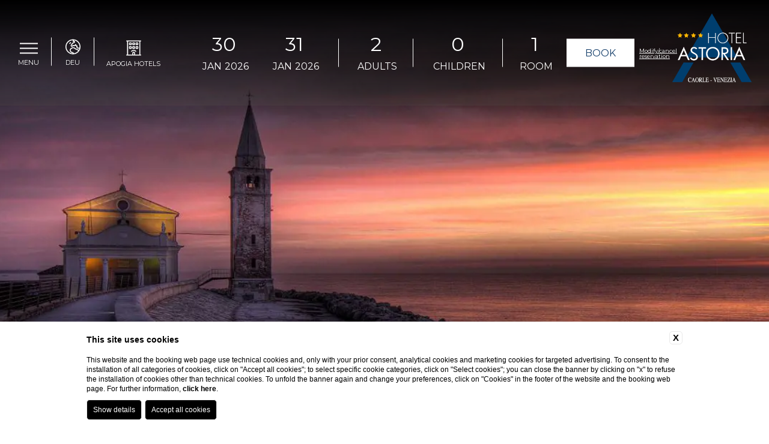

--- FILE ---
content_type: text/html; charset=UTF-8
request_url: https://www.hotelastoria-caorle.it/de/hotel-4-stern-nachbarschaft-in-venedig
body_size: 23559
content:
<!DOCTYPE html>

<html lang="de">


	<head>
		
		
    <title>Entdecken die Standort des Hotels Astoria im Caorle, Venedig</title>
    <meta name="description" content="Astoria Hotel befindet in einer ruhigen, aber strategisch günstigen Standort, um Sehenswürdigkeiten zu erreichen. Buchen jetzt in Caorle zum besten Preis!"><link rel="apple-touch-icon" sizes="180x180" href="https://favicon.blastness.info/1203/apple-touch-icon.png"><link rel="icon" type="image/png" sizes="32x32" href="https://favicon.blastness.info/1203/favicon-32x32.png"><link rel="icon" type="image/png" sizes="16x16" href="https://favicon.blastness.info/1203/favicon-16x16.png">
    <meta property="og:locale" content="de_DE">
    <meta property="og:type" content="website">
    <meta property="og:title" content="Entdecken die Standort des Hotels Astoria im Caorle, Venedig">
    <meta property="og:description" content="Astoria Hotel befindet in einer ruhigen, aber strategisch günstigen Standort, um Sehenswürdigkeiten zu erreichen. Buchen jetzt in Caorle zum besten Preis!">
    <meta property="og:url" content="https://www.hotelastoria-caorle.it/de/hotel-4-stern-nachbarschaft-in-venedig">
    <meta property="og:site_name" content="Hotel Astoria">
    <meta property="og:image" content="https://cdn.blastness.biz/media/1203/top/thumbs/medium/alba_rossa.jpg" >
    <meta name="twitter:card" content="summary">
    <meta name="twitter:site" content="https://www.hotelastoria-caorle.it/de/hotel-4-stern-nachbarschaft-in-venedig">
    <meta name="twitter:creator" content="">
   
    <link rel="preconnect" href="https://cdn.blastness.biz">
    <link rel="dns-prefetch" href="https://cdn.blastness.biz">
            <style>
                body{
                    -webkit-font-smoothing: antialiased;
                    -moz-osx-font-smoothing: grayscale;
                    text-rendering: optimizeLegibility;
                    font-smoothing: antialiased;
                }
            </style>
            <link rel="alternate" hreflang="it" href="https://www.hotelastoria-caorle.it/hotel-4-stelle-vicino-venezia" />
<link rel="alternate" hreflang="x-default" href="https://www.hotelastoria-caorle.it/hotel-4-stelle-vicino-venezia" />
<link rel="alternate" hreflang="en" href="https://www.hotelastoria-caorle.it/en/4-star-hotel-near-venice" />
<link rel="alternate" hreflang="fr" href="https://www.hotelastoria-caorle.it/fr/hotel-4-etoiles-pres-de-venise" />
<link rel="alternate" hreflang="de" href="https://www.hotelastoria-caorle.it/de/hotel-4-stern-nachbarschaft-in-venedig" />
    <link rel="canonical" href="https://www.hotelastoria-caorle.it/de/hotel-4-stern-nachbarschaft-in-venedig" />

		<meta http-equiv="Content-Type" content="text/html; charset=utf-8" />
		<meta name="format-detection" content="telephone=no">
		<meta name="viewport" content="user-scalable=no, initial-scale=1, maximum-scale=1, minimum-scale=1, width=device-width, height=device-height, target-densitydpi=device-dpi" />

		<link rel="preconnect" href="https://fonts.gstatic.com/" crossorigin>
		<link rel="preconnect" href="https://kit.fontawesome.com">
		<link rel="preconnect" href="https://ka-p.fontawesome.com">
		<link rel="dns-prefetch" href="https://bcm-public.blastness.com/" />		

		

		
	<noscript id="deferred-styles"><link href="https://fonts.googleapis.com/css2?family=Marcellus&family=Montserrat&display=swap" class="font_include_theme_roller" rel="stylesheet"></noscript><style class="style_theme_roller">html{font-size:10px}body,html{height:100%;width:100%;background:#fff;margin:0;border:0}body{overflow-x:hidden;font-size:1.5rem;line-height:1.5}ul{margin:0;padding:0;list-style:none}a{text-decoration:none}h1,h2,h3{margin:0;font-weight:unset}p{margin:0}picture{display:block}.swiper-container{width:100%;height:100%}address{font-style:unset}.scheda{min-height:100vh;position:relative}.slider-header{width:100%;height:100vh;margin:0 auto;position:relative}.dark .slider-header{background:#000}@media screen and (max-width:1024px){.slider-header{height:350px;padding-top:85px}}@media screen and (max-width:1024px){.mod--webApp .slider-header{height:100vh;padding-top:0}}.mod--webApp .slider-header:after{content:"";position:absolute;top:0;left:0;width:100%;height:100%;background:rgba(0,0,0,.7);z-index:10}.slider-header_controls{position:absolute;z-index:3;width:calc(100% - 40px);left:50%;top:50%;-webkit-transform:translate(-50%,-50%);-ms-transform:translate(-50%,-50%);transform:translate(-50%,-50%);color:#fff;font-size:40px;display:-webkit-box;display:-ms-flexbox;display:flex;-webkit-box-align:center;-ms-flex-align:center;align-items:center;-webkit-box-pack:justify;-ms-flex-pack:justify;justify-content:space-between}.Lynx .slider-header_controls{top:unset;bottom:50px;-webkit-transform:translateX(-50%);-ms-transform:translateX(-50%);transform:translateX(-50%)}.slider-header--schede .slider-header_controls{width:calc(100% - 100px)}.slider-header_controls__next,.slider-header_controls__prev{cursor:pointer}.slider-header--half{height:50vh}@media screen and (max-width:1024px){.slider-header--half{height:350px;padding-top:85px}}@media screen and (max-width:1024px){.slider-header--schede{height:100vh}}.slider-header__layover{position:absolute;top:0;left:0;width:100%;height:100%;z-index:1;background:rgba(0,0,0,.3)}.slider-header__layover-gradient{position:absolute;top:0;left:0;width:100%;height:300px;z-index:10;background:-webkit-gradient(linear,left top,left bottom,from(#000),to(transparent));background:linear-gradient(180deg,#000,transparent)}@media screen and (max-width:1024px){.slider-header__layover-gradient{display:none}}.slider-header_logo{position:absolute;top:50%;left:50%;-webkit-transform:translate(-50%,-50%);-ms-transform:translate(-50%,-50%);transform:translate(-50%,-50%);z-index:50}@media screen and (max-width:1024px){.slider-header_logo{display:none}}.slider-header_logo__immagine{height:100px}.slider-header picture{width:100%;height:100%;display:block}.slider-header__images{position:relative;width:100%;height:100%;overflow:hidden}.slider-header__image{display:block;position:absolute;top:0;left:0;width:100%;height:100%;opacity:0;-webkit-transition:opacity .5s ease-in-out;transition:opacity .5s ease-in-out;pointer-events:none}.slider-header__image_text{position:absolute;left:50%;-webkit-transform:translateX(-50%);-ms-transform:translateX(-50%);transform:translateX(-50%);bottom:100px;z-index:3;width:-webkit-max-content;width:-moz-max-content;width:max-content}.slider-header__image_text__titolo{text-align:center;font-size:2.5rem!important;color:#fff!important;text-shadow:0 0 5px rgba(0,0,0,.7)}.slider-header__image_text__sottotitolo{text-align:center;font-size:2rem!important;text-shadow:0 0 5px rgba(0,0,0,.7)}.slider-header__image_text__descrizione,.slider-header__image_text__sottotitolo{display:block;width:-webkit-fit-content;width:-moz-fit-content;width:fit-content;margin:10px auto 0;color:#fff!important}.slider-header__image_text__descrizione{font-size:1.5rem!important}.slider-header__image_text__link{display:block;width:-webkit-fit-content;width:-moz-fit-content;width:fit-content;margin:20px auto 0;padding:10px 20px}.slider-header__image.active{opacity:1;pointer-events:unset}.slider-header__image picture{width:100%;height:100%}.slider-header__image picture img{width:100%;height:100%;-o-object-fit:cover;object-fit:cover}.slider-header__titolo{width:calc(100% - 60px);position:absolute;bottom:100px;left:50%;-webkit-transform:translate(-50%);-ms-transform:translate(-50%);transform:translate(-50%);max-width:800px;z-index:90;color:#fff;text-align:center;font-size:2.5rem!important;text-shadow:0 0 5px rgba(0,0,0,.7)}.slider-header__titolo__splash{font-size:4rem!important;margin-bottom:10px}.slider-header__titolo--splashpage{bottom:unset;top:50%;-webkit-transform:translate(-50%,-50%);-ms-transform:translate(-50%,-50%);transform:translate(-50%,-50%)}.slider-header__titolo__sottotitolo{font-size:2rem!important;text-align:center;text-shadow:0 0 5px rgba(0,0,0,.7)}.slider-header__titolo__descrizione,.slider-header__titolo__sottotitolo{display:block;width:-webkit-fit-content;width:-moz-fit-content;width:fit-content;color:#fff!important;margin:10px auto 0}.slider-header__titolo__descrizione{font-size:1.5rem!important}.slider-header__titolo__link{display:block;width:-webkit-fit-content;width:-moz-fit-content;width:fit-content;margin:20px auto 0;padding:10px 20px;text-shadow:none!important}@media screen and (max-width:1024px){.slider-header__titolo{bottom:50px}}.slider-header_show{position:absolute;bottom:30px;left:50%;-webkit-transform:translateX(-50%);-ms-transform:translateX(-50%);transform:translateX(-50%);z-index:90;color:#fff;font-size:3rem;width:-webkit-fit-content;width:-moz-fit-content;width:fit-content;height:29px;display:-webkit-box;display:-ms-flexbox;display:flex;-webkit-box-orient:vertical;-webkit-box-direction:normal;-ms-flex-direction:column;flex-direction:column;-webkit-box-align:center;-ms-flex-align:center;align-items:center;cursor:pointer}@media screen and (max-width:1024px){.slider-header_show{font-size:1.5rem;bottom:10px}}.mod--webApp .slider-header_show{display:none}.slider-header_show__dicitura{text-transform:uppercase;text-align:center;color:#fff;display:block;width:-webkit-fit-content;width:-moz-fit-content;width:fit-content}.video-header{width:100%;height:100vh;margin:0 auto;position:relative;overflow:hidden}@media screen and (max-width:1024px){.video-header{height:350px;padding-top:85px}}.video-header_controls{width:50px;height:50px;position:absolute;right:30px;bottom:30px;cursor:pointer}.video-header_controls_audio,.video-header_controls_mute{position:absolute;left:50%;top:50%;-webkit-transform:translate(-50%,-50%);-ms-transform:translate(-50%,-50%);transform:translate(-50%,-50%);font-size:30px;color:#fff}.video-header_controls_audio{opacity:0}.audio .video-header_controls_audio,.video-header_controls_mute{opacity:1}.audio .video-header_controls_mute{opacity:0}@media screen and (max-width:1024px){.video-header--schede{height:100vh}}.video-header__layover{height:100%;z-index:1;background:rgba(0,0,0,.2)}.video-header__layover,.video-header__layover-gradient{position:absolute;top:0;left:0;width:100%;pointer-events:none}.video-header__layover-gradient{height:300px;z-index:10;background:-webkit-gradient(linear,left top,left bottom,from(#000),to(transparent));background:linear-gradient(180deg,#000,transparent)}@media screen and (max-width:1024px){.video-header__layover-gradient{display:none}}.video-header_logo{position:absolute;top:50%;left:50%;-webkit-transform:translate(-50%,-50%);-ms-transform:translate(-50%,-50%);transform:translate(-50%,-50%);z-index:50;height:100px}@media screen and (max-width:1024px){.video-header_logo{display:none}}.video-header_logo__immagine{height:100%}.video-header__video{width:100%;height:100%;-o-object-fit:cover;object-fit:cover}.video-header__titolo{width:calc(100% - 60px);position:absolute;bottom:100px;left:50%;-webkit-transform:translate(-50%);-ms-transform:translate(-50%);transform:translate(-50%);max-width:800px;z-index:90;color:#fff;text-align:center;font-size:2.5rem!important;text-shadow:0 0 5px rgba(0,0,0,.7)}.video-header__titolo__splash{font-size:4rem!important;margin-bottom:10px}.video-header__titolo--splashpage{bottom:unset;top:50%;-webkit-transform:translate(-50%,-50%);-ms-transform:translate(-50%,-50%);transform:translate(-50%,-50%)}.video-header__titolo__sottotitolo{font-size:2rem!important;text-align:center;text-shadow:0 0 5px rgba(0,0,0,.7)}.video-header__titolo__descrizione,.video-header__titolo__sottotitolo{display:block;width:-webkit-fit-content;width:-moz-fit-content;width:fit-content;color:#fff!important;margin:10px auto 0}.video-header__titolo__descrizione{font-size:1.5rem!important}.video-header__titolo__link{display:block;width:-webkit-fit-content;width:-moz-fit-content;width:fit-content;margin:20px auto 0;padding:10px 20px;text-shadow:none!important}@media screen and (max-width:750px){.video-header__titolo{bottom:50px}}.video-header_show{position:absolute;bottom:30px;left:50%;-webkit-transform:translateX(-50%);-ms-transform:translateX(-50%);transform:translateX(-50%);z-index:90;color:#fff;font-size:3rem;width:23px;height:29px;cursor:pointer}@media screen and (max-width:1024px){.video-header_show{font-size:1.5rem;bottom:10px}}.mod--webApp .video-header_show{display:none}.container-top{height:-webkit-fit-content;height:-moz-fit-content;height:fit-content;position:relative}.container-top .summer,.container-top .winter{width:100%;height:100vh}@media screen and (max-width:1024px){.container-top .summer,.container-top .winter{height:-webkit-fit-content;height:-moz-fit-content;height:fit-content}}.summer-on .container-top .winter{opacity:0;pointer-events:none;z-index:10}.container-top .summer{position:absolute;top:0;left:0;opacity:0;pointer-events:none}.summer-on .container-top .summer{opacity:1;pointer-events:all}.switch-control{position:absolute;bottom:85px;left:50%;-webkit-transform:translateX(-50%);-ms-transform:translateX(-50%);transform:translateX(-50%);z-index:99;display:-webkit-box;display:-ms-flexbox;display:flex;-webkit-box-align:center;-ms-flex-align:center;align-items:center;color:#fff;font-size:15px;cursor:pointer}.switch-control.switch-control--half{bottom:unset;top:calc(50% - 110px)}.switch-control_summer,.switch-control_winter{padding:11px 20px;background:#fff;color:#000;display:-webkit-box;display:-ms-flexbox;display:flex;-webkit-box-align:center;-ms-flex-align:center;align-items:center;width:100px;-webkit-box-pack:center;-ms-flex-pack:center;justify-content:center}.switch-control_summer i,.switch-control_summer svg,.switch-control_winter i,.switch-control_winter svg{margin-right:10px}@media screen and (max-width:1024px){.icona-extra-top{display:none!important}}.bollino-whatsapp{position:fixed;bottom:25px;right:25px;display:-webkit-box;display:-ms-flexbox;display:flex;height:40px;width:40px;-webkit-box-align:center;-ms-flex-align:center;align-items:center;-webkit-box-pack:center;-ms-flex-pack:center;justify-content:center;border-radius:100%;color:#fff;font-size:2.5rem;background:#1bd741;z-index:80}@media screen and (max-width:1024px){.bollino-whatsapp{right:15px;bottom:80px}}.header--fisso{position:fixed;height:auto;display:-webkit-box;display:-ms-flexbox;display:flex;-webkit-box-orient:vertical;-webkit-box-direction:normal;-ms-flex-direction:column;flex-direction:column;width:100%;z-index:220;top:0;left:0;-webkit-transition:all .5s ease 0s;transition:all .5s ease 0s;background:hsla(0,0%,100%,.75)}@media screen and (min-width:1024px){.Lynx .header--fisso{background:transparent}}@media screen and (max-width:1024px){.header--fisso{height:85px;top:0;left:0;position:fixed}}.menu-open.body-scroll .header--fisso{-webkit-box-shadow:none;box-shadow:none}.body-scroll.dark.Lynx .header--fisso{background:#000}.body-scroll.light.Lynx .header--fisso{background:#fff}.body-scroll .header--fisso{-webkit-box-shadow:2px 2px 6px -5px #000;box-shadow:2px 2px 6px -5px #000}.header--scroll{position:fixed;height:auto;display:-webkit-box;display:-ms-flexbox;display:flex;-webkit-box-orient:vertical;-webkit-box-direction:normal;-ms-flex-direction:column;flex-direction:column;width:100%;z-index:100;top:-400px;left:0;-webkit-transition:all .5s ease 0s;transition:all .5s ease 0s;-webkit-box-align:center;-ms-flex-align:center;align-items:center;background:hsla(0,0%,100%,.9)}@media screen and (max-width:1024px){.header--scroll{height:85px;top:0;left:0;position:fixed}}.menu-open.body-scroll .header--scroll{-webkit-box-shadow:none;box-shadow:none}.body-scroll .header--scroll{-webkit-box-shadow:2px 2px 6px -5px #000;box-shadow:2px 2px 6px -5px #000;top:0}.header--gradiente-chiaro{background:transparent}.header--gradiente-chiaro:after{content:"";z-index:-1;position:absolute;top:0;left:0;width:100%;height:200px;pointer-events:none;background:-webkit-gradient(linear,left top,left bottom,from(#fff),color-stop(100%,transparent),to(transparent))!important;background:linear-gradient(180deg,#fff,transparent 100%,transparent 0)!important}.menu-open .header--gradiente-chiaro:after{opacity:0}@media screen and (max-width:1024px){.header--gradiente-chiaro:after{opacity:0}}@media screen and (max-width:1024px){.header--gradiente-chiaro{height:85px;top:0;left:0;position:fixed;background:hsla(0,0%,100%,.95)}}@media screen and (min-width:1025px){.menu-open.body-scroll .header--gradiente-chiaro{background:transparent!important;-webkit-box-shadow:none!important;box-shadow:none!important}}.body-scroll .header--gradiente-chiaro{background:hsla(0,0%,100%,.95)!important}.body-scroll .header--gradiente-chiaro:after{opacity:0}.header--gradiente-scuro{background:transparent}.header--gradiente-scuro:after{content:"";z-index:-1;position:absolute;top:0;left:0;width:100%;pointer-events:none;height:200px;background:-webkit-gradient(linear,left top,left bottom,from(#000),color-stop(100%,transparent),to(transparent))!important;background:linear-gradient(180deg,#000,transparent 100%,transparent 0)!important}.menu-open .header--gradiente-scuro:after{opacity:0}@media screen and (max-width:1024px){.header--gradiente-scuro:after{opacity:0}}@media screen and (max-width:1024px){.header--gradiente-scuro{height:85px;top:0;left:0;position:fixed;background:rgba(0,0,0,.95)}}@media screen and (min-width:1025px){.menu-open.body-scroll .header--gradiente-scuro{background:transparent!important;-webkit-box-shadow:none!important;box-shadow:none!important}}.body-scroll .header--gradiente-scuro{background:rgba(0,0,0,.95)}.body-scroll .header--gradiente-scuro:after{opacity:0}.header--centro{-webkit-box-align:center;-ms-flex-align:center;align-items:center}.header--sinistra{-webkit-box-align:start;-ms-flex-align:start;align-items:flex-start}@media screen and (max-width:1024px){.header--sinistra{-webkit-box-align:center;-ms-flex-align:center;align-items:center}}.header--destra{-webkit-box-align:end;-ms-flex-align:end;align-items:flex-end}@media screen and (max-width:1024px){.header--destra{-webkit-box-align:center;-ms-flex-align:center;align-items:center}}@media screen and (max-width:1024px){.header--strutture{top:30px!important}}@media screen and (min-width:1024px){.header--strutture-top{top:30px!important}}.header_menu-mobile{display:none}@media screen and (max-width:1024px){.header_menu-mobile{position:absolute;left:20px;top:50%;-webkit-transform:translateY(-50%);-ms-transform:translateY(-50%);transform:translateY(-50%);display:block}}.header_menu-mobile_cont-icon{width:30px;height:30px;text-align:center;display:-webkit-box;display:-ms-flexbox;display:flex;-webkit-box-align:center;-ms-flex-align:center;align-items:center;-webkit-box-pack:center;-ms-flex-pack:center;justify-content:center}.header_menu-mobile_cont-icon__icona{font-size:2.5rem}.header_menu-mobile__dicitura{text-align:center;margin-top:5px;font-size:1.1rem;text-transform:uppercase}@media screen and (max-width:1024px){.header_menu-mobile__dicitura{display:none}}.header_logo{padding:15px 25px;-webkit-transition:all .5s ease 0s;transition:all .5s ease 0s;z-index:200;-webkit-transition:opacity .5s,max-height .5s;transition:opacity .5s,max-height .5s}.body-scroll .header_logo{padding:25px}.body-scroll .header_logo.no-visibile-scroll,.menu-open .header_logo.no-visibile-scroll{opacity:0;pointer-events:none}@media screen and (max-width:1024px){.header_logo{padding:0;position:absolute;top:50%;-webkit-transform:translateY(-50%);-ms-transform:translateY(-50%);transform:translateY(-50%)}}.header_logo__immagine{height:100px;-webkit-transition:all .5s ease 0s;transition:all .5s ease 0s}@media screen and (max-width:1024px){.header_logo__immagine{height:60px}}.body-scroll .header_logo__immagine{height:60px}.header_logo_scroll{padding:15px 25px;-webkit-transition:all .5s ease 0s;transition:all .5s ease 0s;z-index:200;opacity:0;pointer-events:none;position:absolute;top:50%;-webkit-transform:translateY(-50%);-ms-transform:translateY(-50%);transform:translateY(-50%);display:-webkit-box;display:-ms-flexbox;display:flex}.body-scroll .header_logo_scroll,.menu-open .header_logo_scroll{opacity:1;pointer-events:all;-webkit-transition-delay:.2s;transition-delay:.2s}@media screen and (max-width:1024px){.header_logo_scroll{padding:0;position:absolute;top:50%;-webkit-transform:translateY(-50%);-ms-transform:translateY(-50%);transform:translateY(-50%)}}.header_logo_scroll__immagine{height:100px;-webkit-transition:all .5s ease 0s;transition:all .5s ease 0s}@media screen and (max-width:1024px){.header_logo_scroll__immagine{height:60px}}.body-scroll .header_logo_scroll__immagine{height:60px}.header_icone{display:-webkit-box;display:-ms-flexbox;display:flex;-webkit-box-align:center;-ms-flex-align:center;align-items:center;-ms-flex-wrap:wrap;flex-wrap:wrap;z-index:100}.header_icone--destra{right:30px;-webkit-box-orient:horizontal;-webkit-box-direction:reverse;-ms-flex-direction:row-reverse;flex-direction:row-reverse}@media screen and (max-width:750px){.header_icone--destra{right:20px}}.header--fisso .header_icone--destra{position:absolute;top:50%;-webkit-transform:translateY(-50%);-ms-transform:translateY(-50%);transform:translateY(-50%)}.Phoenix .header--fisso .header_icone--destra{top:calc(50% - 25px)}@media screen and (max-width:1024px){.header--fisso .header_icone--destra{top:50%!important}}.header--scroll .header_icone--destra{position:fixed;top:30px}@media screen and (max-width:1024px){.header--scroll .header_icone--destra{position:absolute;top:50%;-webkit-transform:translateY(-50%);-ms-transform:translateY(-50%);transform:translateY(-50%)}}.header_icone--sinistra{left:30px}@media screen and (max-width:1024px){.header_icone--sinistra{left:unset;right:30px}}@media screen and (max-width:750px){.header_icone--sinistra{right:20px}}.header--fisso .header_icone--sinistra{position:absolute;top:50%;-webkit-transform:translateY(-50%);-ms-transform:translateY(-50%);transform:translateY(-50%)}.Phoenix .header--fisso .header_icone--sinistra{top:calc(50% - 25px)}@media screen and (max-width:1024px){.header_icone--sinistra{top:50%!important}}.header--scroll .header_icone--sinistra{position:fixed;top:30px}@media screen and (max-width:1024px){.header--scroll .header_icone--sinistra{position:absolute;top:50%;-webkit-transform:translateY(-50%);-ms-transform:translateY(-50%);transform:translateY(-50%)}}.header_icone_blocco-elementi{display:-webkit-box;display:-ms-flexbox;display:flex;-ms-flex-wrap:wrap;flex-wrap:wrap;z-index:100}.header_icone--destra .header_icone_blocco-elementi{-webkit-box-pack:end;-ms-flex-pack:end;justify-content:flex-end}.header_icone--sinistra .header_icone_blocco-elementi{-webkit-box-pack:start;-ms-flex-pack:start;justify-content:flex-start}.header_icone_blocco-elementi_element{margin-right:20px;display:-webkit-box;display:-ms-flexbox;display:flex;-webkit-box-orient:vertical;-webkit-box-direction:normal;-ms-flex-direction:column;flex-direction:column;-webkit-box-align:center;-ms-flex-align:center;align-items:center;position:relative;-webkit-box-pack:center;-ms-flex-pack:center;justify-content:center;cursor:pointer}.light.Lynx .header_icone_blocco-elementi_element,.light.Lyra .header_icone_blocco-elementi_element,.light.Pegasus .header_icone_blocco-elementi_element{color:#fff}@media screen and (max-width:1024px){.light.Lynx .header_icone_blocco-elementi_element,.light.Lyra .header_icone_blocco-elementi_element,.light.Pegasus .header_icone_blocco-elementi_element{color:#000}}.body-scroll.light.Lynx .header_icone_blocco-elementi_element,.body-scroll.light.Lyra .header_icone_blocco-elementi_element,.body-scroll.light.Pegasus .header_icone_blocco-elementi_element,.menu-open.light.Lynx .header_icone_blocco-elementi_element,.menu-open.light.Lyra .header_icone_blocco-elementi_element,.menu-open.light.Pegasus .header_icone_blocco-elementi_element{color:#000}.Delphinus .header_icone_blocco-elementi_element{-webkit-box-orient:horizontal;-webkit-box-direction:reverse;-ms-flex-direction:row-reverse;flex-direction:row-reverse}.Hydra .header_icone_blocco-elementi_element{padding-right:20px;border-right:1px solid;height:47px}@media screen and (max-width:1024px){.Hydra .header_icone_blocco-elementi_element{padding:0;border:none}}@media screen and (max-width:1024px){.header_icone_blocco-elementi_element:nth-last-child(2){margin-right:0}}.header_icone_blocco-elementi_element:last-child{margin-right:0}@media screen and (max-width:1024px){.header_icone_blocco-elementi_element--menu{display:none}}.header_icone_blocco-elementi_element--menu .header_icone_blocco-elementi_element__dicitura{-webkit-transition:all .5s;transition:all .5s}.Lynx .header_icone_blocco-elementi_element--menu .header_icone_blocco-elementi_element__dicitura,.Orion .header_icone_blocco-elementi_element--menu .header_icone_blocco-elementi_element__dicitura{display:none}.menu-open .header_icone_blocco-elementi_element--menu .header_icone_blocco-elementi_element__dicitura{opacity:0}.header_icone_blocco-elementi_element__logo{height:40px}.header_icone_blocco-elementi_element__logo__immagine,.header_icone_blocco-elementi_element__logo picture{width:auto;height:100%}.header_icone_blocco-elementi_element_cont-icon{width:30px;height:30px;text-align:center;display:-webkit-box;display:-ms-flexbox;display:flex;-webkit-box-align:center;-ms-flex-align:center;align-items:center;-webkit-box-pack:center;-ms-flex-pack:center;justify-content:center}.Delphinus .header_icone_blocco-elementi_element_cont-icon{margin-left:15px}.header_icone_blocco-elementi_element_cont-icon__icona{font-size:2.5rem}.header_icone_blocco-elementi_element__dicitura{text-align:center;margin-top:5px;font-size:1.1rem;text-transform:uppercase;line-height:1}.Delphinus .header_icone_blocco-elementi_element__dicitura{margin-top:0}.header_icone_blocco-elementi_element_prenota{padding:7px 15px;display:-webkit-box;display:-ms-flexbox;display:flex;-webkit-box-align:center;-ms-flex-align:center;align-items:center;-webkit-transition:all .5s ease 0s;transition:all .5s ease 0s;cursor:pointer;background:#000}.header_icone_blocco-elementi_element_prenota__dicitura{font-size:1.1rem;text-transform:uppercase;line-height:2.2rem;margin-left:10px;color:#fff}.header_icone_blocco-elementi_element_prenota__dicitura#qr-icone-dic-prenota{display:block}.header_icone_blocco-elementi_element_prenota__dicitura#qr-icone-dic-chiudi{display:none}.header_icone_blocco-elementi_element_prenota_cont-icon{font-size:2.5rem;line-height:2.2rem;width:2.5rem;color:#fff}.header_icone_blocco-elementi_element_prenota_cont-icon__icona#qr-ico-calendar{display:block!important}.header_icone_blocco-elementi_element_prenota_cont-icon__icona#qr-ico-close{display:none!important}.header_icone_blocco-elementi_lingue.lingue-bandierina .bandierina{display:-webkit-box;display:-ms-flexbox;display:flex;height:30px;-webkit-box-align:center;-ms-flex-align:center;align-items:center}.header_icone_blocco-elementi_lingue.lingue-bandierina .bandierina img{height:15px}.Orion .header_icone_blocco-elementi_lingue .header_icone_blocco-elementi_element__dicitura{font-size:1.5rem}.Orion .header_icone_blocco-elementi_lingue .header_icone_blocco-elementi_element_cont-icon{display:none}.header_icone_blocco-elementi_lingue:hover .header_icone_blocco-elementi_lingue_lista-lingue{max-height:200px}.header_icone_blocco-elementi_lingue_lista-lingue{position:absolute;background:#000;font-size:1.1rem;padding:0 7px;width:100%;top:55px;max-height:0;-webkit-transition:all .5s ease 0s;transition:all .5s ease 0s;overflow:hidden}.header_icone_blocco-elementi_lingue_lista-lingue__link{color:#fff;text-align:center;margin-bottom:5px;text-transform:uppercase;display:block}.header_icone_blocco-elementi_lingue_lista-lingue__link:first-child{padding-top:10px}.header_icone_blocco-elementi_lingue_lista-lingue__link:last-child{margin-bottom:0;padding-bottom:10px}@media screen and (max-width:1024px){.header_icone_blocco-elementi_vantaggi{display:none}}.header_icone_blocco-elementi_vantaggi:hover .header_icone_blocco-elementi_vantaggi_list{max-height:500px}.header_icone_blocco-elementi_vantaggi_list{position:absolute;background:#000;font-size:1.1rem;padding:0 25px;width:150px;top:55px;max-height:0;-webkit-transition:all .5s ease 0s;transition:all .5s ease 0s;overflow:hidden}.header_icone_blocco-elementi_vantaggi_list_item{color:#fff;margin-bottom:10px;display:-webkit-box;display:-ms-flexbox;display:flex}.header_icone_blocco-elementi_vantaggi_list_item:first-child{padding-top:20px}.header_icone_blocco-elementi_vantaggi_list_item:last-child{margin-bottom:0;padding-bottom:20px}.header_icone_blocco-elementi_vantaggi_list_item__icon{width:25px;margin-right:5px;text-align:left;font-size:1.3rem}.header_icone_blocco-elementi_vantaggi_list_item__text{width:calc(100% - 30px)}.header_icone_blocco-elementi .header_pulsante-prenota,.header_icone_blocco-elementi .qr-layover-compatto,.header_icone_blocco-elementi .qr-layover-onlydate{position:relative!important;top:unset!important;-webkit-transform:unset!important;-ms-transform:unset!important;transform:unset!important;right:unset!important;left:unset!important}.header_icone_blocco-menuqr{position:relative;display:-webkit-box;display:-ms-flexbox;display:flex}@media screen and (max-width:1024px){.header_icone_blocco-menuqr{display:none}}.header_pulsante-prenota{padding:10px 35px;display:-webkit-box;display:-ms-flexbox;display:flex;-webkit-box-align:center;-ms-flex-align:center;align-items:center;-webkit-box-pack:center;-ms-flex-pack:center;justify-content:center;-webkit-transition:all .5s ease 0s;transition:all .5s ease 0s;cursor:pointer;width:100px;background:#000;border:1px solid transparent;text-transform:uppercase}@media screen and (max-width:1024px){.header_pulsante-prenota{display:none}}.header_pulsante-prenota--destra{right:30px}.header--fisso .header_pulsante-prenota--destra{position:absolute;top:50%;-webkit-transform:translateY(-50%);-ms-transform:translateY(-50%);transform:translateY(-50%)}.Phoenix .header--fisso .header_pulsante-prenota--destra{top:calc(50% - 25px)}.header--scroll .header_pulsante-prenota--destra{position:fixed;top:30px}.header_pulsante-prenota--sinistra{left:30px}.header--fisso .header_pulsante-prenota--sinistra{position:absolute;top:50%;-webkit-transform:translateY(-50%);-ms-transform:translateY(-50%);transform:translateY(-50%)}.Phoenix .header--fisso .header_pulsante-prenota--sinistra{top:calc(50% - 25px)}.header--scroll .header_pulsante-prenota--sinistra{position:fixed;top:30px}.header_pulsante-prenota__dicitura{font-size:1.8rem;line-height:2.2rem;margin-left:10px;color:#fff}.header_pulsante-prenota__dicitura#qr-dic-prenota{display:block}.body--qr-layover-open .header_pulsante-prenota__dicitura#qr-dic-prenota,.header_pulsante-prenota__dicitura#qr-dic-chiudi{display:none}.body--qr-layover-open .header_pulsante-prenota__dicitura#qr-dic-chiudi{display:block}.header_pulsante-prenota_cont-icon{font-size:2.5rem;line-height:2.2rem;width:2.3rem;color:#fff}.header_pulsante-prenota_cont-icon__icona#qr-ico-calendar{display:block!important}.body--qr-layover-open .header_pulsante-prenota_cont-icon__icona#qr-ico-calendar,.header_pulsante-prenota_cont-icon__icona#qr-ico-close{display:none!important}.body--qr-layover-open .header_pulsante-prenota_cont-icon__icona#qr-ico-close{display:block!important}.layover-compatto{width:200px;height:200px;background-color:#000;border:1px solid #fff;-webkit-transition:all .5s ease 0s;transition:all .5s ease 0s}.layover-compatto--sinistra{left:40px}.layover-compatto--destra,.layover-compatto--sinistra{position:absolute;top:50%;-webkit-transform:translateY(-50%);-ms-transform:translateY(-50%);transform:translateY(-50%)}.layover-compatto--destra{right:40px}.qr-esploso-compatto{width:300px;padding:10px}@media screen and (max-width:1024px){.qr-esploso-compatto{display:none}}.qr-esploso-compatto--centro{position:absolute;bottom:-55px;left:50%;-webkit-transform:translateX(-50%);-ms-transform:translateX(-50%);transform:translateX(-50%)}.header--scroll .qr-esploso-compatto--centro{position:fixed}.qr-esploso-compatto--sinistra{position:absolute;top:50%;left:40px;-webkit-transform:translateY(-50%);-ms-transform:translateY(-50%);transform:translateY(-50%)}.header--scroll .qr-esploso-compatto--sinistra{position:fixed;top:17px;-webkit-transform:unset;-ms-transform:unset;transform:unset}.qr-esploso-compatto--destra{position:absolute;top:50%;right:40px;-webkit-transform:translateY(-50%);-ms-transform:translateY(-50%);transform:translateY(-50%)}.header--scroll .qr-esploso-compatto--destra{position:fixed;top:17px;-webkit-transform:unset;-ms-transform:unset;transform:unset}.qr-esploso-compatto--bottom{position:fixed;bottom:200px;-webkit-transition:bottom .5s;transition:bottom .5s;left:50%;-webkit-transform:translateX(-50%);-ms-transform:translateX(-50%);transform:translateX(-50%);z-index:100}.body-scroll .qr-esploso-compatto--bottom{bottom:0}.qr-esploso-compatto_container{width:100%;display:-webkit-box;display:-ms-flexbox;display:flex;-ms-flex-wrap:wrap;flex-wrap:wrap;-webkit-box-pack:justify;-ms-flex-pack:justify;justify-content:space-between}.qr-esploso-compatto_container_scelta-strutture{width:100%;margin-bottom:6px;border:1px solid #fff;height:20px;color:#fff;display:-webkit-box;display:-ms-flexbox;display:flex;-webkit-box-align:center;-ms-flex-align:center;align-items:center;padding:0 5px}.qr-esploso-compatto_container_scelta-strutture__select{background:transparent;-webkit-appearance:auto!important;-moz-appearance:auto!important;appearance:auto!important;border:none;color:#fff;outline:none;width:100%}.qr-esploso-compatto_container_scelta-strutture__select option{color:#000!important}.qr-esploso-compatto_container_column{width:calc(50% - 3px);display:-webkit-box;display:-ms-flexbox;display:flex;-webkit-box-orient:vertical;-webkit-box-direction:normal;-ms-flex-direction:column;flex-direction:column;-webkit-box-pack:center;-ms-flex-pack:center;justify-content:center}.qr-esploso-compatto_container_column_calendario{display:-webkit-box;display:-ms-flexbox;display:flex;-webkit-box-pack:justify;-ms-flex-pack:justify;justify-content:space-between;position:relative;height:100%}.qr-esploso-compatto_container_column_calendario #dario{position:absolute;top:0;left:0;width:100%;height:100%;cursor:pointer;opacity:0;z-index:1}.qr-esploso-compatto_container_column_calendario_item{width:calc(50% - 3px);display:-webkit-box;display:-ms-flexbox;display:flex;-webkit-box-orient:vertical;-webkit-box-direction:normal;-ms-flex-direction:column;flex-direction:column;-webkit-box-pack:center;-ms-flex-pack:center;justify-content:center;-webkit-box-align:center;-ms-flex-align:center;align-items:center;height:100%;color:#000;background:#fff}.qr-esploso-compatto_container_column_calendario_item__num{font-size:3rem;text-align:center}.qr-esploso-compatto_container_column_calendario_item__text{font-size:1.4rem;text-align:center}.qr-esploso-compatto_container_column_calendario_item__year{display:none}.qr-esploso-compatto_container_column__code{width:100%;-webkit-box-sizing:border-box;padding:5px;background:transparent;color:#fff;border:1px solid;margin-bottom:5px;height:20px;box-sizing:border-box}.qr-esploso-compatto_container_column_buttons{position:relative;width:100%;margin-bottom:5px}.qr-esploso-compatto_container_column_buttons__text{width:100%;-webkit-box-sizing:border-box;box-sizing:border-box;padding:0;height:30px;display:-webkit-box;display:-ms-flexbox;display:flex;-webkit-box-align:center;-ms-flex-align:center;align-items:center;-webkit-box-pack:center;-ms-flex-pack:center;justify-content:center;text-transform:uppercase;text-align:center;font-size:1.5rem}.qr-esploso-compatto_container_column_buttons__submit{position:absolute;top:0;left:0;width:100%;height:100%;cursor:pointer;opacity:0;z-index:1}.qr-esploso-compatto_container_column__cancel{display:block;width:-webkit-max-content;width:-moz-max-content;width:max-content;margin:0 auto;text-align:center;font-size:.9rem}.qr-esploso{height:55px;width:-webkit-fit-content;width:-moz-fit-content;width:fit-content;background-color:hsla(0,0%,100%,.5);-webkit-transition:all .5s ease 0s;transition:all .5s ease 0s}@media screen and (max-width:1024px){.qr-esploso{display:none}}.qr-esploso--centro{position:absolute;bottom:-55px;left:50%;-webkit-transform:translateX(-50%);-ms-transform:translateX(-50%);transform:translateX(-50%)}.header--scroll .qr-esploso--centro{position:fixed}.qr-esploso--sinistra{position:absolute;top:50%;left:40px;-webkit-transform:translateY(-50%);-ms-transform:translateY(-50%);transform:translateY(-50%)}.header--scroll .qr-esploso--sinistra{position:fixed;top:17px;-webkit-transform:unset;-ms-transform:unset;transform:unset}.qr-esploso--destra{position:absolute;top:50%;right:40px;-webkit-transform:translateY(-50%);-ms-transform:translateY(-50%);transform:translateY(-50%)}.header--scroll .qr-esploso--destra{position:fixed;top:17px;-webkit-transform:unset;-ms-transform:unset;transform:unset}.qr-esploso--bottom{position:fixed;bottom:200px;-webkit-transition:bottom .5s;transition:bottom .5s;left:50%;-webkit-transform:translateX(-50%);-ms-transform:translateX(-50%);transform:translateX(-50%);z-index:100}.body-scroll .qr-esploso--bottom{bottom:0}.qr-esploso_form{padding:10px}.qr-esploso_form_list,.qr-esploso_form_list_element{display:-webkit-box;display:-ms-flexbox;display:flex}.qr-esploso_form_list_element{position:relative;height:35px;-webkit-box-align:center;-ms-flex-align:center;align-items:center;width:95px;border:1px solid #fff;background-color:rgba(0,0,0,.5);margin-right:7px}.qr-esploso_form_list_element:last-child{margin-right:0}.qr-esploso_form_list_element--calendar{width:220px;padding-left:10px}.qr-esploso_form_list_element--strutture{width:150px;padding-left:10px}.qr-esploso_form_list_element_data{display:-webkit-box;display:-ms-flexbox;display:flex;font-size:1.2rem;width:80px}.qr-esploso_form_list_element_data:first-child{-webkit-box-pack:end;-ms-flex-pack:end;justify-content:flex-end}.qr-esploso_form_list_element_data__item{margin-right:4px}.qr-esploso_form_list_element_data__item:last-child{margin-right:0}.qr-esploso_form_list_element__dario{position:absolute;width:100%;height:100%;top:0;left:0;opacity:0;z-index:10;border:none;padding:0;cursor:pointer}.qr-esploso_form_list_element_cont-icona{color:#fff;font-size:1.2rem;position:absolute;top:50%;right:8px;-webkit-transform:translateY(-50%);-ms-transform:translateY(-50%);transform:translateY(-50%);height:12px;width:10px;display:-webkit-box;display:-ms-flexbox;display:flex;pointer-events:none}.qr-esploso_form_list_element_cont-icona--calendar{font-size:1.5rem;height:15px;width:15px}.qr-esploso_form_list_element_icona-calendar{font-size:1.5rem;margin:0 7px}.qr-esploso_form_list_element__select{-webkit-appearance:none;-moz-appearance:none;appearance:none;color:#fff;font-size:1.2rem;background:none;border:none;margin:0;position:absolute;width:calc(100% - 20px);left:10px;height:calc(100% - 10px);cursor:pointer;outline:none}.qr-esploso_form_list_element__select option{color:#000}.qr-esploso_form_list_element__data{font-size:1.3rem}.qr-esploso_form_list__discount{position:relative;height:33px;display:-webkit-box;display:-ms-flexbox;display:flex;-webkit-box-align:center;-ms-flex-align:center;align-items:center;width:100px;border:1px solid #fff;background-color:rgba(0,0,0,.5);margin-right:7px;text-align:center;font-size:1.2rem;color:#fff;-moz-appearance:none;appearance:none;-webkit-appearance:none}.qr-esploso_form_list__discount::-webkit-input-placeholder{color:#fff;opacity:.5}.qr-esploso_form_list__discount::-moz-placeholder{color:#fff;opacity:.5}.qr-esploso_form_list__discount:-ms-input-placeholder{color:#fff;opacity:.5}.qr-esploso_form_list__discount::-ms-input-placeholder{color:#fff;opacity:.5}.qr-esploso_form_list__discount::placeholder{color:#fff;opacity:.5}.qr-esploso_form_list__button{margin:0;width:100px;height:36px;background:#000;color:#fff;font-size:1.3rem;text-align:center;text-transform:uppercase;border:1px solid #000;cursor:pointer;-webkit-appearance:none;-moz-appearance:none;appearance:none}.qr-esploso_form_list__cancella{margin-left:10px;height:35px;display:-webkit-box;display:-ms-flexbox;display:flex;-webkit-box-align:center;-ms-flex-align:center;align-items:center;-webkit-box-pack:center;-ms-flex-pack:center;justify-content:center;color:#000;font-size:.9rem;text-align:center;font-weight:300}.qr-esploso-numeri{height:-webkit-fit-content;height:-moz-fit-content;height:fit-content;width:-webkit-fit-content;width:-moz-fit-content;width:fit-content;background-color:hsla(0,0%,100%,.5);-webkit-transition:all .5s ease 0s;transition:all .5s ease 0s}@media screen and (max-width:1024px){.qr-esploso-numeri{display:none}}.qr-esploso-numeri--centro{position:absolute;bottom:-60px;left:50%;-webkit-transform:translateX(-50%);-ms-transform:translateX(-50%);transform:translateX(-50%)}.header--scroll .qr-esploso-numeri--centro{position:fixed}.qr-esploso-numeri--sinistra{position:absolute;top:50%;left:40px;-webkit-transform:translateY(-50%);-ms-transform:translateY(-50%);transform:translateY(-50%)}.header--scroll .qr-esploso-numeri--sinistra{position:fixed;top:30px;-webkit-transform:unset;-ms-transform:unset;transform:unset}.qr-esploso-numeri--destra{position:absolute;top:50%;right:40px;-webkit-transform:translateY(-50%);-ms-transform:translateY(-50%);transform:translateY(-50%)}.header--scroll .qr-esploso-numeri--destra{position:fixed;top:17px;-webkit-transform:unset;-ms-transform:unset;transform:unset}.qr-esploso-numeri--bottom{position:fixed;bottom:200px;-webkit-transition:bottom .5s;transition:bottom .5s;left:50%;-webkit-transform:translateX(-50%);-ms-transform:translateX(-50%);transform:translateX(-50%);z-index:100}.body-scroll .qr-esploso-numeri--bottom{bottom:0}.qr-esploso-numeri_form{padding:10px}.qr-esploso-numeri_form_list,.qr-esploso-numeri_form_list_element{display:-webkit-box;display:-ms-flexbox;display:flex}.qr-esploso-numeri_form_list_element{position:relative;height:47px;-webkit-box-orient:vertical;-webkit-box-direction:normal;-ms-flex-direction:column;flex-direction:column;-webkit-box-align:center;-ms-flex-align:center;align-items:center;-webkit-box-pack:center;-ms-flex-pack:center;justify-content:center;width:-webkit-fit-content;width:-moz-fit-content;width:fit-content;margin-right:20px;padding-right:20px;border-right:1px solid}@media screen and (max-width:1300px){.qr-esploso-numeri_form_list_element{margin-right:15px;padding-right:15px}}.qr-esploso-numeri_form_list_element:last-child{margin-right:0;padding-right:0}.qr-esploso-numeri_form_list_element--calendar{width:-webkit-fit-content;width:-moz-fit-content;width:fit-content;-webkit-box-orient:horizontal;-webkit-box-direction:normal;-ms-flex-direction:row;flex-direction:row}.qr-esploso-numeri_form_list_element--strutture{width:150px}.qr-esploso-numeri_form_list_element_cont-icona{color:#000;font-size:1.2rem;position:absolute;top:50%;right:18px;-webkit-transform:translateY(-50%);-ms-transform:translateY(-50%);transform:translateY(-50%);height:12px;width:10px;display:-webkit-box;display:-ms-flexbox;display:flex;pointer-events:none}.qr-esploso-numeri_form_list_element__select-strutture{-webkit-appearance:none;-moz-appearance:none;appearance:none;color:#000;font-size:1.3rem;background:none;border:none;margin:0;left:10px;cursor:pointer;outline:none;text-align:left;width:100%}.qr-esploso-numeri_form_list_element__select-strutture option{color:#000;font-size:1.5rem}.qr-esploso-numeri_form_list_element_data{display:-webkit-box;display:-ms-flexbox;display:flex;-ms-flex-wrap:wrap;flex-wrap:wrap;-webkit-box-pack:center;-ms-flex-pack:center;justify-content:center;font-size:1.3rem;width:60px}.qr-esploso-numeri_form_list_element_data#data-in{margin-right:10px}.qr-esploso-numeri_form_list_element_data__item{text-align:center;font-size:1.1rem;line-height:1;text-transform:uppercase;margin-top:5px}.qr-esploso-numeri_form_list_element_data__item:first-child{width:100%;font-size:2.5rem;height:30px;line-height:1;margin:0}.qr-esploso-numeri_form_list_element_data__item:nth-child(2){margin-right:5px}.qr-esploso-numeri_form_list_element__dario{position:absolute;width:100%;height:100%;top:0;left:0;opacity:0;z-index:10;border:none;padding:0;cursor:pointer}.qr-esploso-numeri_form_list_element__select{-webkit-appearance:none;-moz-appearance:none;appearance:none;color:#000;font-size:2.5rem;background:none;border:none;margin:0;left:10px;cursor:pointer;outline:none;text-align:center;line-height:1;height:30px}.qr-esploso-numeri_form_list_element__select option{color:#000;font-size:1.5rem}.qr-esploso-numeri_form_list_element__dictitura{margin-top:5px;font-size:1.1rem;text-transform:uppercase;line-height:1}.qr-esploso-numeri_form_list_element__data{font-size:1.3rem}.qr-esploso-numeri_form_list__discount{position:relative;height:35px;display:-webkit-box;display:-ms-flexbox;display:flex;-webkit-box-align:center;-ms-flex-align:center;align-items:center;width:100px;background-color:hsla(0,0%,100%,.5);margin-right:20px;text-align:center;font-size:1.2rem;color:#000;border:none}@media screen and (max-width:1300px){.qr-esploso-numeri_form_list__discount{margin-right:15px}}.qr-esploso-numeri_form_list__discount::-webkit-input-placeholder{color:#000;opacity:.5}.qr-esploso-numeri_form_list__discount::-moz-placeholder{color:#000;opacity:.5}.qr-esploso-numeri_form_list__discount:-ms-input-placeholder{color:#000;opacity:.5}.qr-esploso-numeri_form_list__discount::-ms-input-placeholder{color:#000;opacity:.5}.qr-esploso-numeri_form_list__discount::placeholder{color:#000;opacity:.5}.qr-esploso-numeri_form_list_button{position:relative;display:-webkit-box;display:-ms-flexbox;display:flex;-webkit-box-align:center;-ms-flex-align:center;align-items:center;-webkit-box-pack:center;-ms-flex-pack:center;justify-content:center;-webkit-box-orient:vertical;-webkit-box-direction:normal;-ms-flex-direction:column;flex-direction:column;color:#000;font-size:1.3rem;text-align:center;text-transform:uppercase;cursor:pointer;background:transparent!important}.qr-esploso-numeri_form_list_button_cont-icon{height:30px}.qr-esploso-numeri_form_list_button_cont-icon__icona{font-size:2.5rem}.qr-esploso-numeri_form_list_button__input{position:absolute;top:0;left:0;width:100%;height:100%;opacity:0;cursor:pointer;z-index:10;border:none;padding:0;margin:0}.qr-esploso-numeri_form_list__cancella{margin-left:10px;height:35px;display:-webkit-box;display:-ms-flexbox;display:flex;-webkit-box-align:center;-ms-flex-align:center;align-items:center;-webkit-box-pack:center;-ms-flex-pack:center;justify-content:center;color:#000;font-size:.9rem;text-align:center;font-weight:300}.qr-layover-compatto{width:300px;-webkit-transition:all .5s ease 0s;transition:all .5s ease 0s;position:relative}@media screen and (max-width:1024px){.qr-layover-compatto{display:none}}.qr-layover-compatto--sinistra{left:40px}.qr-layover-compatto--destra,.qr-layover-compatto--sinistra{position:absolute;top:50%;-webkit-transform:translateY(-50%);-ms-transform:translateY(-50%);transform:translateY(-50%)}.qr-layover-compatto--destra{right:40px}.header--scroll .qr-layover-compatto{position:fixed;top:30px;-webkit-transform:unset;-ms-transform:unset;transform:unset}.qr-layover-compatto__intestazione{width:100%;height:40px;background:#000;color:#fff;font-size:2rem;text-align:center;display:-webkit-box;display:-ms-flexbox;display:flex;-webkit-box-pack:center;-ms-flex-pack:center;justify-content:center;-webkit-box-align:center;-ms-flex-align:center;align-items:center;cursor:pointer}.qr-layover-compatto_form{padding:0 10px;background-color:hsla(0,0%,100%,.5);margin-top:5px;position:absolute;top:40px;-webkit-transition:all .5s ease 0s;transition:all .5s ease 0s;max-height:0;overflow:hidden}.qr-layover-compatto_form.qr-layover_form--open{max-height:700px}.qr-layover-compatto_form_list{display:-webkit-box;display:-ms-flexbox;display:flex;-ms-flex-wrap:wrap;flex-wrap:wrap;-webkit-box-pack:justify;-ms-flex-pack:justify;justify-content:space-between;padding:10px 0}.qr-layover-compatto_form_list_element{position:relative;height:35px;display:-webkit-box;display:-ms-flexbox;display:flex;-webkit-box-align:center;-ms-flex-align:center;align-items:center;-webkit-box-pack:center;-ms-flex-pack:center;justify-content:center;width:100%;border:1px solid #fff;background-color:rgba(0,0,0,.5);margin-bottom:5px}.qr-layover-compatto_form_list_element--calendar{width:calc(100% - 20px);padding:0 10px;-webkit-box-pack:start;-ms-flex-pack:start;justify-content:flex-start}.qr-layover-compatto_form_list_element--strutture{width:calc(100% - 20px);padding:0 10px}.qr-layover-compatto_form_list_element--campi{width:calc(33.3% - 5px)}.qr-layover-compatto_form_list_element_data{display:-webkit-box;display:-ms-flexbox;display:flex;font-size:1.3rem;width:70px}.qr-layover-compatto_form_list_element_data:first-child{-webkit-box-pack:end;-ms-flex-pack:end;justify-content:flex-end}.qr-layover-compatto_form_list_element_data__item{margin-right:4px}.qr-layover-compatto_form_list_element_data__item:last-child{margin-right:0}.qr-layover-compatto_form_list_element__dario{position:absolute;width:100%;height:100%;top:0;left:0;opacity:0;z-index:10;border:none;padding:0;cursor:pointer}.qr-layover-compatto_form_list_element_cont-icona{color:#fff;font-size:1.2rem;position:absolute;top:50%;right:8px;-webkit-transform:translateY(-50%);-ms-transform:translateY(-50%);transform:translateY(-50%);height:12px;width:10px;display:-webkit-box;display:-ms-flexbox;display:flex;pointer-events:none}.qr-layover-compatto_form_list_element_cont-icona--calendar{font-size:1.5rem;height:15px;width:15px}.qr-layover-compatto_form_list_element_icona-calendar{font-size:1.5rem;margin:0 7px}.qr-layover-compatto_form_list_element__select{-webkit-appearance:none;-moz-appearance:none;appearance:none;color:#fff;font-size:1.2rem;background:none;border:none;margin:0;position:absolute;width:calc(100% - 20px);left:10px;height:calc(100% - 10px);cursor:pointer;outline:none}.qr-layover-compatto_form_list_element__select option{color:#000}.qr-layover-compatto_form_list_element__data{font-size:1.3rem}.qr-layover-compatto_form_list__discount{position:relative;height:35px;display:-webkit-box;display:-ms-flexbox;display:flex;-webkit-box-align:center;-ms-flex-align:center;align-items:center;width:calc(100% - 20px);padding:0 10px;border:1px solid #fff;background-color:rgba(0,0,0,.5);text-align:center;font-size:1.2rem;color:#fff}.qr-layover-compatto_form_list__discount::-webkit-input-placeholder{color:#fff;opacity:.5}.qr-layover-compatto_form_list__discount::-moz-placeholder{color:#fff;opacity:.5}.qr-layover-compatto_form_list__discount:-ms-input-placeholder{color:#fff;opacity:.5}.qr-layover-compatto_form_list__discount::-ms-input-placeholder{color:#fff;opacity:.5}.qr-layover-compatto_form_list__discount::placeholder{color:#fff;opacity:.5}.qr-layover-compatto_form_list__button{width:100%;margin:5px auto 0;height:36px;background:#000;color:#fff;font-size:1.3rem;text-align:center;text-transform:uppercase;border:1px solid #000;cursor:pointer}.qr-layover-compatto_form_list__cancella{margin-top:10px;display:-webkit-box;display:-ms-flexbox;display:flex;-webkit-box-align:center;-ms-flex-align:center;align-items:center;-webkit-box-pack:center;-ms-flex-pack:center;justify-content:center;color:#000;font-size:.9rem;text-align:center;font-weight:300;width:100%}.qr-layover-onlydate{width:200px;-webkit-transition:all .5s ease 0s;transition:all .5s ease 0s;position:relative}@media screen and (max-width:1024px){.qr-layover-onlydate{display:none}}.qr-layover-onlydate--sinistra{left:40px}.qr-layover-onlydate--destra,.qr-layover-onlydate--sinistra{position:absolute;top:50%;-webkit-transform:translateY(-50%);-ms-transform:translateY(-50%);transform:translateY(-50%)}.qr-layover-onlydate--destra{right:40px}.header--scroll .qr-layover-onlydate{position:fixed;top:30px;-webkit-transform:unset;-ms-transform:unset;transform:unset}.qr-layover-onlydate__intestazione{width:100%;height:40px;background:#000;color:#fff;font-size:2rem;text-align:center;display:-webkit-box;display:-ms-flexbox;display:flex;-webkit-box-pack:center;-ms-flex-pack:center;justify-content:center;-webkit-box-align:center;-ms-flex-align:center;align-items:center;cursor:pointer}.qr-layover-onlydate_form{padding:0 10px;background-color:hsla(0,0%,100%,.5);margin-top:5px;position:absolute;top:40px;-webkit-transition:all .5s ease 0s;transition:all .5s ease 0s;max-height:0;overflow:hidden}.qr-layover-onlydate_form.qr-layover_form--open{max-height:700px}.qr-layover-onlydate_form_list{display:-webkit-box;display:-ms-flexbox;display:flex;-ms-flex-wrap:wrap;flex-wrap:wrap;-webkit-box-pack:justify;-ms-flex-pack:justify;justify-content:space-between;padding:10px 0}.qr-layover-onlydate_form_list_element{position:relative;height:35px;display:-webkit-box;display:-ms-flexbox;display:flex;-webkit-box-align:center;-ms-flex-align:center;align-items:center;-webkit-box-pack:center;-ms-flex-pack:center;justify-content:center;width:100%;border:1px solid #fff;background-color:rgba(0,0,0,.5);margin-bottom:5px}.qr-layover-onlydate_form_list_element--calendar{width:calc(100% - 20px);padding:0 10px;-webkit-box-pack:center;-ms-flex-pack:center;justify-content:center;height:120px}.qr-layover-onlydate_form_list_element--strutture{width:calc(100% - 20px);padding:0 10px}.qr-layover-onlydate_form_list_element__select{-webkit-appearance:none;-moz-appearance:none;appearance:none;color:#fff;font-size:1.2rem;background:none;border:none;margin:0;position:absolute;width:calc(100% - 20px);left:10px;height:calc(100% - 10px);cursor:pointer;outline:none}.qr-layover-onlydate_form_list_element__select option{color:#000}.qr-layover-onlydate_form_list_element_data{display:-webkit-box;display:-ms-flexbox;display:flex;-webkit-box-orient:vertical;-webkit-box-direction:normal;-ms-flex-direction:column;flex-direction:column;-webkit-box-pack:center;-ms-flex-pack:center;justify-content:center;-webkit-box-align:center;-ms-flex-align:center;align-items:center;font-size:1.3rem;width:45px}.qr-layover-onlydate_form_list_element_data#data-in{margin-right:20px}.qr-layover-onlydate_form_list_element_data__intestazione{font-size:1.3rem;text-transform:uppercase}.qr-layover-onlydate_form_list_element_data__item:nth-last-child(3){font-size:4.5rem;display:block;height:45px}.qr-layover-onlydate_form_list_element_data__item:nth-last-child(2){font-size:1.5rem;height:17px;margin-top:5px}.qr-layover-onlydate_form_list_element_data__item:last-child{font-size:1.5rem;height:17px;opacity:0;max-height:0}.qr-layover-onlydate_form_list_element__dario{position:absolute;width:100%;height:100%;top:0;left:0;opacity:0;z-index:10;border:none;padding:0;cursor:pointer}.qr-layover-onlydate_form_list_element_cont-icona{color:#fff;font-size:1.2rem;position:absolute;top:50%;right:8px;-webkit-transform:translateY(-50%);-ms-transform:translateY(-50%);transform:translateY(-50%);height:12px;width:10px;display:-webkit-box;display:-ms-flexbox;display:flex;pointer-events:none}.qr-layover-onlydate_form_list_element__data{font-size:1.3rem}.qr-layover-onlydate_form_list__discount{position:relative;height:35px;display:-webkit-box;display:-ms-flexbox;display:flex;-webkit-box-align:center;-ms-flex-align:center;align-items:center;width:calc(100% - 20px);padding:0 10px;border:1px solid #fff;background-color:rgba(0,0,0,.5);text-align:center;font-size:1.2rem;color:#fff}.qr-layover-onlydate_form_list__discount::-webkit-input-placeholder{color:#fff;opacity:.5}.qr-layover-onlydate_form_list__discount::-moz-placeholder{color:#fff;opacity:.5}.qr-layover-onlydate_form_list__discount:-ms-input-placeholder{color:#fff;opacity:.5}.qr-layover-onlydate_form_list__discount::-ms-input-placeholder{color:#fff;opacity:.5}.qr-layover-onlydate_form_list__discount::placeholder{color:#fff;opacity:.5}.qr-layover-onlydate_form_list__button{width:100%;margin:5px auto 0;height:36px;background:#000;color:#fff;font-size:1.3rem;text-align:center;text-transform:uppercase;border:1px solid #000;cursor:pointer}.qr-layover-onlydate_form_list__cancella{margin-top:10px;display:-webkit-box;display:-ms-flexbox;display:flex;-webkit-box-align:center;-ms-flex-align:center;align-items:center;-webkit-box-pack:center;-ms-flex-pack:center;justify-content:center;color:#000;font-size:.9rem;text-align:center;font-weight:300;width:100%}.vantaggi-esploso{position:absolute;z-index:20;bottom:25px;left:25px;background:rgba(0,0,0,.5);color:#fff;width:250px;padding:20px}@media screen and (max-width:1024px){.vantaggi-esploso{display:none}}.vantaggi-esploso.half{bottom:calc(50vh + 25px)}.vantaggi-esploso_intestazione{display:-webkit-box;display:-ms-flexbox;display:flex;border-bottom:1px solid #fff;-webkit-box-pack:center;-ms-flex-pack:center;justify-content:center;font-size:1.8rem;padding-bottom:10px}.vantaggi-esploso_intestazione_cont-icon{width:20px;margin-right:10px}.vantaggi-esploso_list{padding-top:10px;font-size:1.5rem}.vantaggi-esploso_list_item{display:-webkit-box;display:-ms-flexbox;display:flex;margin-bottom:10px}.vantaggi-esploso_list_item:last-child{margin-bottom:0}.vantaggi-esploso_list_item__icon{width:18px;margin-right:5px;text-align:left}.cta-mobile{display:none}@media screen and (max-width:1024px){.cta-mobile{display:-webkit-box;display:-ms-flexbox;display:flex;position:fixed;bottom:0;left:50%;-webkit-transform:translateX(-50%);-ms-transform:translateX(-50%);transform:translateX(-50%);z-index:90;width:100%;background:rgba(0,0,0,.8);-webkit-box-align:center;-ms-flex-align:center;align-items:center;-webkit-box-pack:center;-ms-flex-pack:center;justify-content:center;height:60px}}.cta-mobile_element{width:50%;text-align:center;color:#fff;display:-webkit-box;display:-ms-flexbox;display:flex;-webkit-box-orient:vertical;-webkit-box-direction:normal;-ms-flex-direction:column;flex-direction:column}.cta-mobile_element_cont{height:26px}.cta-mobile_element__icona{font-size:2.5rem}.cta-mobile_element__dicitura{text-transform:uppercase;margin-top:5px;font-size:.9rem}.cta-mobile_element_vantaggi-list{position:absolute;background:#000;font-size:1.5rem;padding:0 25px;width:150px;right:0;bottom:60px;max-height:0;-webkit-transition:all .5s ease 0s;transition:all .5s ease 0s;overflow:hidden}.cta-mobile_element_vantaggi-list_item{color:#fff;margin-bottom:10px;display:-webkit-box;display:-ms-flexbox;display:flex;text-align:left}.cta-mobile_element_vantaggi-list_item:first-child{padding-top:20px}.cta-mobile_element_vantaggi-list_item:last-child{margin-bottom:0;padding-bottom:20px}.cta-mobile_element_vantaggi-list_item__icon{width:25px;margin-right:5px;text-align:left}.cta-mobile_element_vantaggi-list_item__dicitura{text-align:left;width:calc(100% - 25px)}.cta-mobile_element:hover{font-size:20px}.cta-mobile_element:hover .cta-mobile_element_vantaggi-list{max-height:500px}.menu-esploso{display:-webkit-box;display:-ms-flexbox;display:flex;width:100%;-webkit-transition:all .5s ease 0s;transition:all .5s ease 0s;z-index:90}.menu-esploso,.menu-esploso.menu-esploso--centro{-webkit-box-pack:center;-ms-flex-pack:center;justify-content:center}.menu-esploso.menu-esploso--sinistra{padding-top:10px}.body-scroll .menu-esploso.menu-esploso--sinistra{padding-top:0}.menu-esploso.menu-esploso--destra{padding-top:10px}.body-scroll .menu-esploso.menu-esploso--destra{padding-top:0}.header--scroll .menu-esploso{position:fixed;top:93px;width:100%;left:50%;-webkit-transform:translateX(-50%);-ms-transform:translateX(-50%);transform:translateX(-50%)}.header--scroll .menu-esploso:before{content:"";background:transparent;width:100vw;height:0;top:-100%;position:absolute;-webkit-transition:height .2s ease 0s;transition:height .2s ease 0s}.body-scroll .header--scroll .menu-esploso{top:93px;width:100%}.body-scroll .header--scroll .menu-esploso:before{top:0;background:#fff;height:100%;-webkit-transition-delay:.5s;transition-delay:.5s}@media screen and (max-width:1024px){.menu-esploso{display:none}}.menu-esploso_nav{width:100%}.menu-esploso_list{width:calc(100% - 40px);padding:5px 20px;display:-webkit-box;display:-ms-flexbox;display:flex;-webkit-box-align:center;-ms-flex-align:center;align-items:center;-webkit-box-pack:center;-ms-flex-pack:center;justify-content:center}.header--scroll .menu-esploso_list{-ms-flex-wrap:wrap;flex-wrap:wrap}.menu-esploso--centro .menu-esploso_list{-webkit-box-pack:center;-ms-flex-pack:center;justify-content:center}.menu-esploso--sinistra .menu-esploso_list{-webkit-box-pack:start;-ms-flex-pack:start;justify-content:flex-start;width:100%;padding:0}.menu-esploso--destra .menu-esploso_list{-webkit-box-pack:end;-ms-flex-pack:end;justify-content:flex-end;width:100%;padding:0}.menu-esploso_list_item{position:relative;padding:10px;font-size:17px}.menu-esploso--destra .menu-esploso_list_item:last-child{margin-right:0}.menu-esploso--sinistra .menu-esploso_list_item:first-child{margin-left:0}.menu-esploso_list_item:hover .menu-esploso_list_item_child{top:41px;opacity:1;pointer-events:all}.menu-esploso_list_item__link{color:#000}.menu-esploso_list_item__link.voci--maiuscolo{text-transform:uppercase}.menu-esploso_list_item__arrow{font-size:15px;display:inline-block;width:15px}.menu-esploso_list_item_child{position:absolute;opacity:1;padding:10px;width:250px;background:#000;top:50px;line-height:30px;opacity:0;-webkit-transition:all .5s;transition:all .5s;pointer-events:none;z-index:100}.menu-esploso_list_item_child_item__link{font-size:15px}.menu-layover{background:rgba(0,0,0,.7);position:fixed;z-index:99;display:-webkit-box;display:-ms-flexbox;display:flex;-ms-flex-wrap:wrap;flex-wrap:wrap;-webkit-box-orient:vertical;-webkit-box-direction:normal;-ms-flex-direction:column;flex-direction:column;-webkit-transition:all .5s ease 0s;transition:all .5s ease 0s}@media screen and (max-width:1024px){.menu-layover{display:none}}.menu-layover.layover--full{width:100%;height:100vh;top:0;-webkit-box-pack:start;-ms-flex-pack:start;justify-content:flex-start;-webkit-box-align:center;-ms-flex-align:center;align-items:center;opacity:0;-webkit-transition:all .5s ease 0s;transition:all .5s ease 0s;pointer-events:none}.menu-open .menu-layover.layover--full{opacity:1;pointer-events:all}.menu-layover.layover--half{width:326px;height:100vh;top:0;-webkit-box-pack:start;-ms-flex-pack:start;justify-content:flex-start;-webkit-box-align:center;-ms-flex-align:center;align-items:center;-webkit-box-shadow:0 0 4px rgba(0,0,0,.3);box-shadow:0 0 4px rgba(0,0,0,.3)}@media screen and (max-height:700px){.menu-layover.layover--half{-ms-flex-wrap:nowrap;flex-wrap:nowrap;-webkit-box-align:start;-ms-flex-align:start;align-items:flex-start}}@media screen and (max-width:1024px){.menu-layover.layover--half{-ms-flex-wrap:wrap;flex-wrap:wrap;-webkit-box-align:center;-ms-flex-align:center;align-items:center}}.menu-layover.layover--top{width:100%;height:auto;top:-300px;-webkit-box-pack:end;-ms-flex-pack:end;justify-content:flex-end;-webkit-box-align:center;-ms-flex-align:center;align-items:center;-webkit-transition:all .5s ease 0s;transition:all .5s ease 0s;background:#fff}.dark .menu-layover.layover--top{background:#000}.menu-open .menu-layover.layover--top{top:0}.menu-layover.lato--sinistra.layover--half{left:-326px}.menu-open .menu-layover.lato--sinistra.layover--half{left:0}.menu-layover.lato--destra.layover--half{right:-326px}.menu-open .menu-layover.lato--destra.layover--half{right:0}.menu-layover_logo{width:-webkit-fit-content;width:-moz-fit-content;width:fit-content;margin-top:120px;margin-bottom:50px}@media screen and (max-height:700px){.layover--half .menu-layover_logo{margin-top:0;height:100px;opacity:0;pointer-events:none}}@media screen and (max-width:1024px){.layover--half .menu-layover_logo{height:unset;opacity:1;pointer-events:unset}}.menu-layover_logo picture{width:auto;height:auto}.menu-layover_logo__img{height:70px;width:auto;position:relative}.menu-layover_nav{width:100%;height:100%}.layover--half .menu-layover_nav{height:-webkit-fit-content;height:-moz-fit-content;height:fit-content}.menu-layover_list{display:-webkit-box;display:-ms-flexbox;display:flex;-webkit-box-pack:center;-ms-flex-pack:center;justify-content:center;-webkit-box-align:center;-ms-flex-align:center;align-items:center;width:80%;margin:0 auto}.layover--full .menu-layover_list{-webkit-box-orient:vertical;-webkit-box-direction:normal;-ms-flex-direction:column;flex-direction:column;margin-top:200px;height:calc(100% - 220px);-webkit-box-pack:start;-ms-flex-pack:start;justify-content:flex-start;overflow-y:auto}.layover--full .menu-layover_list::-webkit-scrollbar{width:5px;border-radius:5px}.layover--full .menu-layover_list::-webkit-scrollbar-track{background-color:#000;-webkit-box-shadow:inset 0 0 5px rgba(0,0,0,.2);box-shadow:inset 0 0 5px rgba(0,0,0,.2);border-radius:5px}.layover--full .menu-layover_list::-webkit-scrollbar-thumb{background-color:#fff;border-radius:5px}.layover--half .menu-layover_list{-webkit-box-orient:vertical;-webkit-box-direction:normal;-ms-flex-direction:column;flex-direction:column}.layover--top .menu-layover_list{padding-top:150px;width:100%}.menu-layover_list_item{width:100%;cursor:pointer}.layover--full .menu-layover_list_item{margin-bottom:20px;font-size:25px}.layover--half .menu-layover_list_item{margin-bottom:15px;font-size:17px;position:relative}.layover--top .menu-layover_list_item{font-size:17px;padding:10px 10px 20px;width:auto}.layover--top .menu-layover_list_item:hover .menu-layover_list_item_child{opacity:1;pointer-events:all}.allineamento--sinistra .menu-layover_list_item{text-align:left}.allineamento--centrato .menu-layover_list_item{text-align:center}.menu-layover_list_item__link{color:#fff}.menu-layover_list_item__link.voci--maiuscolo{text-transform:uppercase}.light.Delphinus .layover--full .menu-layover_list_item__link{color:#000}.menu-layover_list_item__arrow{color:#fff;cursor:pointer;font-size:14px;display:inline-block;-webkit-transition:all .5s ease 0s;transition:all .5s ease 0s;position:relative;top:1px}.layover--full .menu-layover_list_item__arrow{color:#fff}.light.Delphinus .layover--full .menu-layover_list_item__arrow{color:#000}.layover--full .menu-layover_list_item__arrow.rotate,.layover--half .menu-layover_list_item__arrow.rotate{-webkit-transform:rotate(180deg);-ms-transform:rotate(180deg);transform:rotate(180deg);top:-2px}.menu-layover_list_item__arrow i,.menu-layover_list_item__arrow svg{-webkit-transition:all .5s ease 0s;transition:all .5s ease 0s}.layover--full .menu-layover_list_item_child.menu-active{max-height:500px;margin-top:20px}.layover--full .menu-layover_list_item_child{position:relative;max-height:0;overflow:hidden;-webkit-transition:all .5s ease 0s;transition:all .5s ease 0s}.layover--half .menu-layover_list_item_child{position:absolute;width:260px;top:100px;background:#000;-webkit-transition:all .5s ease 0s;transition:all .5s ease 0s;pointer-events:none;opacity:0;-webkit-box-sizing:border-box;box-sizing:border-box;padding:20px}.menu-open .layover--half .menu-layover_list_item_child.menu-active{top:0;opacity:1;pointer-events:all}.layover--half.lato--sinistra .menu-layover_list_item_child{left:260px}.layover--half.lato--destra .menu-layover_list_item_child{left:-275px}.layover--top .menu-layover_list_item_child{position:absolute;width:100%;left:0;top:198px;background:#000;display:-webkit-box;display:-ms-flexbox;display:flex;-ms-flex-wrap:wrap;flex-wrap:wrap;-webkit-box-pack:start;-ms-flex-pack:start;justify-content:flex-start;padding:20px 0;opacity:0;pointer-events:none;-webkit-transition:all .5s ease 0s;transition:all .5s ease 0s}.layover--full .menu-layover_list_item_child_item:last-child,.layover--half .menu-layover_list_item_child_item:last-child{margin-bottom:0}.layover--full .menu-layover_list_item_child_item,.layover--half .menu-layover_list_item_child_item{margin-bottom:15px}.layover--full .menu-layover_list_item_child_item{padding-left:20px;width:calc(100% - 40px)}.layover--top .menu-layover_list_item_child_item{width:calc(50% - 60.5px);text-align:left;padding:10px 0 10px 60px}.layover--top .menu-layover_list_item_child_item:first-child,.layover--top .menu-layover_list_item_child_item:nth-child(odd){border-right:1px solid #fff;text-align:right;padding:10px 60px 10px 0}.menu-layover_list_item_child_item__link{color:#fff}.layover--full .menu-layover_list_item_child_item__link{font-size:18px}.layover--half .menu-layover_list_item_child_item__link,.layover--top .menu-layover_list_item_child_item__link{font-size:15px}.hamburger{cursor:pointer;z-index:13;text-align:center;-webkit-transition:top .5s cubic-bezier(0,0,.2,1);transition:top .5s cubic-bezier(0,0,.2,1)}.hamburger,.hamburger-box{width:30px;overflow:hidden}.hamburger-box{position:relative;height:18px;margin:0 auto}.menu-open .hamburger-box{height:30px}.hamburger__line{position:absolute;left:0;width:30px;height:2px;background-color:#000;-webkit-transition:background-color .75s cubic-bezier(0,0,.2,1) 0s,width .5s cubic-bezier(0,0,.2,1),top .5s cubic-bezier(0,0,.2,1),-webkit-transform .3s cubic-bezier(.34,.615,.4,.985);transition:background-color .75s cubic-bezier(0,0,.2,1) 0s,width .5s cubic-bezier(0,0,.2,1),top .5s cubic-bezier(0,0,.2,1),-webkit-transform .3s cubic-bezier(.34,.615,.4,.985);transition:transform .3s cubic-bezier(.34,.615,.4,.985),background-color .75s cubic-bezier(0,0,.2,1) 0s,width .5s cubic-bezier(0,0,.2,1),top .5s cubic-bezier(0,0,.2,1);transition:transform .3s cubic-bezier(.34,.615,.4,.985),background-color .75s cubic-bezier(0,0,.2,1) 0s,width .5s cubic-bezier(0,0,.2,1),top .5s cubic-bezier(0,0,.2,1),-webkit-transform .3s cubic-bezier(.34,.615,.4,.985)}.light.Lynx .hamburger__line,.light.Lyra .hamburger__line,.light.Pegasus .hamburger__line{background:#fff}@media screen and (max-width:1024px){.light.Lynx .hamburger__line,.light.Lyra .hamburger__line,.light.Pegasus .hamburger__line{background:#000}}.light.body-scroll.Lynx .hamburger__line,.light.body-scroll.Lyra .hamburger__line,.light.body-scroll.Pegasus .hamburger__line,.menu-open.light.Lynx .hamburger__line,.menu-open.light.Lyra .hamburger__line,.menu-open.light.Pegasus .hamburger__line{background:#000}.hamburger__line:first-of-type{top:0;-webkit-transition-delay:.3s;transition-delay:.3s}.hamburger__line:nth-of-type(2){top:8px;-webkit-transition-delay:.4s;transition-delay:.4s}.hamburger__line:nth-of-type(3){top:16px;-webkit-transition-delay:.5s;transition-delay:.5s}.hamburger__line:nth-of-type(4),.hamburger__line:nth-of-type(5){top:50%;-webkit-transform:rotate(-45deg) translateX(116%) translateY(-50%);-ms-transform:rotate(-45deg) translateX(116%) translateY(-50%);transform:rotate(-45deg) translateX(116%) translateY(-50%);-webkit-transition:-webkit-transform .3s cubic-bezier(.65,.025,.67,.36) 0s;transition:-webkit-transform .3s cubic-bezier(.65,.025,.67,.36) 0s;transition:transform .3s cubic-bezier(.65,.025,.67,.36) 0s;transition:transform .3s cubic-bezier(.65,.025,.67,.36) 0s,-webkit-transform .3s cubic-bezier(.65,.025,.67,.36) 0s}.hamburger__line:nth-of-type(5){-webkit-transform:rotate(45deg) translateX(116%) translateY(-50%);-ms-transform:rotate(45deg) translateX(116%) translateY(-50%);transform:rotate(45deg) translateX(116%) translateY(-50%);-webkit-transition-delay:.1s;transition-delay:.1s}.menu-open .hamburger__line:first-of-type,.menu-open .hamburger__line:nth-of-type(2),.menu-open .hamburger__line:nth-of-type(3){width:30px;-webkit-transform:translateX(102%);-ms-transform:translateX(102%);transform:translateX(102%);-webkit-transition:width .5s cubic-bezier(0,0,.2,1),-webkit-transform .27s cubic-bezier(.65,.025,.67,.36);transition:width .5s cubic-bezier(0,0,.2,1),-webkit-transform .27s cubic-bezier(.65,.025,.67,.36);transition:transform .27s cubic-bezier(.65,.025,.67,.36),width .5s cubic-bezier(0,0,.2,1);transition:transform .27s cubic-bezier(.65,.025,.67,.36),width .5s cubic-bezier(0,0,.2,1),-webkit-transform .27s cubic-bezier(.65,.025,.67,.36)}.menu-open .hamburger__line:first-of-type{-webkit-transition-delay:.2s;transition-delay:.2s}.menu-open .hamburger__line:nth-of-type(2){-webkit-transition-delay:.1s;transition-delay:.1s}.menu-open .hamburger__line:nth-of-type(3){-webkit-transition-delay:0s;transition-delay:0s}.menu-open .hamburger__line:nth-of-type(4),.menu-open .hamburger__line:nth-of-type(5){-webkit-transition:right .2s cubic-bezier(.34,.615,.4,.985),-webkit-transform .3s cubic-bezier(.34,.615,.4,.985);transition:right .2s cubic-bezier(.34,.615,.4,.985),-webkit-transform .3s cubic-bezier(.34,.615,.4,.985);transition:transform .3s cubic-bezier(.34,.615,.4,.985),right .2s cubic-bezier(.34,.615,.4,.985);transition:transform .3s cubic-bezier(.34,.615,.4,.985),right .2s cubic-bezier(.34,.615,.4,.985),-webkit-transform .3s cubic-bezier(.34,.615,.4,.985)}.menu-open .hamburger__line:nth-of-type(4){-webkit-transition-delay:.5s;transition-delay:.5s;-webkit-transform:translateX(0) rotate(-45deg);-ms-transform:translateX(0) rotate(-45deg);transform:translateX(0) rotate(-45deg)}.menu-open .hamburger__line:nth-of-type(5){-webkit-transition-delay:.6s;transition-delay:.6s;-webkit-transform:translateX(0) rotate(45deg);-ms-transform:translateX(0) rotate(45deg);transform:translateX(0) rotate(45deg)}.hamburger-spin{cursor:pointer;width:30px;overflow:hidden;z-index:13;text-align:center;-webkit-transition:top .5s cubic-bezier(0,0,.2,1);transition:top .5s cubic-bezier(0,0,.2,1);position:relative}.hamburger-spin__close{position:absolute;top:0;left:5px;font-size:30px;opacity:0;-webkit-transition:all .5s ease 0s;transition:all .5s ease 0s}.menu-open .hamburger-spin__close{opacity:1;-webkit-transform:rotate(315deg);-ms-transform:rotate(315deg);transform:rotate(315deg)}.hamburger-spin-box{position:relative;width:30px;height:18px;overflow:hidden;margin:0 auto}.menu-open .hamburger-spin-box{height:30px}.hamburger-spin__line{position:absolute;left:0;width:30px;height:2px;-webkit-transition:background-color .75s cubic-bezier(0,0,.2,1) 0s,width .5s cubic-bezier(0,0,.2,1),top .5s cubic-bezier(0,0,.2,1),-webkit-transform .3s cubic-bezier(.34,.615,.4,.985);transition:background-color .75s cubic-bezier(0,0,.2,1) 0s,width .5s cubic-bezier(0,0,.2,1),top .5s cubic-bezier(0,0,.2,1),-webkit-transform .3s cubic-bezier(.34,.615,.4,.985);transition:transform .3s cubic-bezier(.34,.615,.4,.985),background-color .75s cubic-bezier(0,0,.2,1) 0s,width .5s cubic-bezier(0,0,.2,1),top .5s cubic-bezier(0,0,.2,1);transition:transform .3s cubic-bezier(.34,.615,.4,.985),background-color .75s cubic-bezier(0,0,.2,1) 0s,width .5s cubic-bezier(0,0,.2,1),top .5s cubic-bezier(0,0,.2,1),-webkit-transform .3s cubic-bezier(.34,.615,.4,.985)}.light.Lynx .hamburger-spin__line,.light.Lyra .hamburger-spin__line,.light.Pegasus .hamburger-spin__line{background:#fff}@media screen and (max-width:1024px){.light.Lynx .hamburger-spin__line,.light.Lyra .hamburger-spin__line,.light.Pegasus .hamburger-spin__line{background:#000}}.light.body-scroll.Lynx .hamburger-spin__line,.light.body-scroll.Lyra .hamburger-spin__line,.light.body-scroll.Pegasus .hamburger-spin__line,.menu-open.light.Lynx .hamburger-spin__line,.menu-open.light.Lyra .hamburger-spin__line,.menu-open.light.Pegasus .hamburger-spin__line{background:#000}.hamburger-spin__line:first-of-type{top:0;-webkit-transition-delay:.3s;transition-delay:.3s}.hamburger-spin__line:nth-of-type(2){top:8px;-webkit-transition-delay:.4s;transition-delay:.4s}.hamburger-spin__line:nth-of-type(3){top:16px;-webkit-transition-delay:.5s;transition-delay:.5s}.menu-open .hamburger-spin__line:first-of-type,.menu-open .hamburger-spin__line:nth-of-type(2),.menu-open .hamburger-spin__line:nth-of-type(3){opacity:0}.hamburger-push{cursor:pointer;z-index:13;text-align:center;-webkit-transition:top .5s cubic-bezier(0,0,.2,1);transition:top .5s cubic-bezier(0,0,.2,1)}.hamburger-push,.hamburger-push-box{width:30px;overflow:hidden;position:relative}.hamburger-push-box{height:30px;margin:0 auto}.hamburger-push__line{position:absolute;left:0;width:30px;height:2px;-webkit-transition:background-color .75s cubic-bezier(0,0,.2,1) 0s,width .5s cubic-bezier(0,0,.2,1),top .5s cubic-bezier(0,0,.2,1),opacity .5s ease .5s,-webkit-transform .3s cubic-bezier(.34,.615,.4,.985);transition:background-color .75s cubic-bezier(0,0,.2,1) 0s,width .5s cubic-bezier(0,0,.2,1),top .5s cubic-bezier(0,0,.2,1),opacity .5s ease .5s,-webkit-transform .3s cubic-bezier(.34,.615,.4,.985);transition:transform .3s cubic-bezier(.34,.615,.4,.985),background-color .75s cubic-bezier(0,0,.2,1) 0s,width .5s cubic-bezier(0,0,.2,1),top .5s cubic-bezier(0,0,.2,1),opacity .5s ease .5s;transition:transform .3s cubic-bezier(.34,.615,.4,.985),background-color .75s cubic-bezier(0,0,.2,1) 0s,width .5s cubic-bezier(0,0,.2,1),top .5s cubic-bezier(0,0,.2,1),opacity .5s ease .5s,-webkit-transform .3s cubic-bezier(.34,.615,.4,.985)}.light.Lynx .hamburger-push__line,.light.Lyra .hamburger-push__line,.light.Pegasus .hamburger-push__line{background:#fff}@media screen and (max-width:1024px){.light.Lynx .hamburger-push__line,.light.Lyra .hamburger-push__line,.light.Pegasus .hamburger-push__line{background:#000}}.light.body-scroll.Lynx .hamburger-push__line,.light.body-scroll.Lyra .hamburger-push__line,.light.body-scroll.Pegasus .hamburger-push__line,.menu-open.light.Lynx .hamburger-push__line,.menu-open.light.Lyra .hamburger-push__line,.menu-open.light.Pegasus .hamburger-push__line{background:#000}.hamburger-push__line:first-of-type{top:8px}.menu-open .hamburger-push__line:first-of-type{top:16px;opacity:0}.hamburger-push__line:nth-of-type(2){top:16px}.menu-open .hamburger-push__line:nth-of-type(2){opacity:0}.hamburger-push__line:nth-of-type(3){top:24px}.menu-open .hamburger-push__line:nth-of-type(3){top:16px;opacity:0}.hamburger-push__line-x{position:absolute;left:0;width:30px;height:2px;background-color:#000;-webkit-transition:background-color .75s cubic-bezier(0,0,.2,1) 0s,width .5s cubic-bezier(0,0,.2,1),top .5s ease 0s,opacity .3s ease .3s,-webkit-transform .3s ease 0s;transition:background-color .75s cubic-bezier(0,0,.2,1) 0s,width .5s cubic-bezier(0,0,.2,1),top .5s ease 0s,opacity .3s ease .3s,-webkit-transform .3s ease 0s;transition:transform .3s ease 0s,background-color .75s cubic-bezier(0,0,.2,1) 0s,width .5s cubic-bezier(0,0,.2,1),top .5s ease 0s,opacity .3s ease .3s;transition:transform .3s ease 0s,background-color .75s cubic-bezier(0,0,.2,1) 0s,width .5s cubic-bezier(0,0,.2,1),top .5s ease 0s,opacity .3s ease .3s,-webkit-transform .3s ease 0s;opacity:0}.light.Lynx .hamburger-push__line-x,.light.Lyra .hamburger-push__line-x,.light.Pegasus .hamburger-push__line-x{background:#fff}@media screen and (max-width:1024px){.light.Lynx .hamburger-push__line-x,.light.Lyra .hamburger-push__line-x,.light.Pegasus .hamburger-push__line-x{background:#000}}.light.body-scroll.Lynx .hamburger-push__line-x,.light.body-scroll.Lyra .hamburger-push__line-x,.light.body-scroll.Pegasus .hamburger-push__line-x,.menu-open.light.Lynx .hamburger-push__line-x,.menu-open.light.Lyra .hamburger-push__line-x,.menu-open.light.Pegasus .hamburger-push__line-x{background:#000}.hamburger-push__line-x:nth-of-type(4){top:16px}.menu-open .hamburger-push__line-x:nth-of-type(4){-webkit-transform:rotate(45deg);-ms-transform:rotate(45deg);transform:rotate(45deg);opacity:1;top:14px;-webkit-transition:background-color .75s cubic-bezier(0,0,.2,1) 0s,width .5s cubic-bezier(0,0,.2,1),top .5s cubic-bezier(0,0,.2,1),opacity .5s ease .5s,-webkit-transform .3s ease .5s;transition:background-color .75s cubic-bezier(0,0,.2,1) 0s,width .5s cubic-bezier(0,0,.2,1),top .5s cubic-bezier(0,0,.2,1),opacity .5s ease .5s,-webkit-transform .3s ease .5s;transition:transform .3s ease .5s,background-color .75s cubic-bezier(0,0,.2,1) 0s,width .5s cubic-bezier(0,0,.2,1),top .5s cubic-bezier(0,0,.2,1),opacity .5s ease .5s;transition:transform .3s ease .5s,background-color .75s cubic-bezier(0,0,.2,1) 0s,width .5s cubic-bezier(0,0,.2,1),top .5s cubic-bezier(0,0,.2,1),opacity .5s ease .5s,-webkit-transform .3s ease .5s}.hamburger-push__line-x:nth-of-type(5){top:16px}.menu-open .hamburger-push__line-x:nth-of-type(5){-webkit-transform:rotate(-45deg);-ms-transform:rotate(-45deg);transform:rotate(-45deg);opacity:1;top:14px;-webkit-transition:background-color .75s cubic-bezier(0,0,.2,1) 0s,width .5s cubic-bezier(0,0,.2,1),top .5s cubic-bezier(0,0,.2,1),opacity .5s ease .5s,-webkit-transform .3s ease .5s;transition:background-color .75s cubic-bezier(0,0,.2,1) 0s,width .5s cubic-bezier(0,0,.2,1),top .5s cubic-bezier(0,0,.2,1),opacity .5s ease .5s,-webkit-transform .3s ease .5s;transition:transform .3s ease .5s,background-color .75s cubic-bezier(0,0,.2,1) 0s,width .5s cubic-bezier(0,0,.2,1),top .5s cubic-bezier(0,0,.2,1),opacity .5s ease .5s;transition:transform .3s ease .5s,background-color .75s cubic-bezier(0,0,.2,1) 0s,width .5s cubic-bezier(0,0,.2,1),top .5s cubic-bezier(0,0,.2,1),opacity .5s ease .5s,-webkit-transform .3s ease .5s}.menu-mobile{background:rgba(0,0,0,.7);position:fixed;z-index:99;-webkit-transition:all .5s ease 0s;transition:all .5s ease 0s;left:0;display:none;width:100%;height:calc(100% - 145px);top:-100%}@media screen and (max-width:1024px){.menu-mobile{display:-webkit-box;display:-ms-flexbox;display:flex;-webkit-box-align:center;-ms-flex-align:center;align-items:center;-webkit-box-pack:center;-ms-flex-pack:center;justify-content:center}}.menu-open .menu-mobile{top:85px}.menu-mobile_nav{width:100%}@media screen and (max-width:1024px){.menu-mobile_nav{height:auto}}.menu-mobile_list{display:-webkit-box;display:-ms-flexbox;display:flex;-webkit-box-pack:start;-ms-flex-pack:start;justify-content:flex-start;-webkit-box-align:center;-ms-flex-align:center;align-items:center;-webkit-box-orient:vertical;-webkit-box-direction:normal;-ms-flex-direction:column;flex-direction:column;width:80%;height:80%;overflow-y:scroll;margin:0 auto}.menu-mobile_list_item{width:100%;margin-bottom:15px}@media screen and (max-width:1024px){.menu-mobile_list_item.hide-mob{display:none}}.menu-mobile_list_item__link{color:#fff;font-size:20px;text-transform:uppercase}.menu-mobile_list_item__arrow{color:#fff;cursor:pointer;font-size:18px;padding-left:10px}.menu-mobile_list_item__arrow.rotate i,.menu-mobile_list_item__arrow.rotate svg{-webkit-transform:rotate(180deg);-ms-transform:rotate(180deg);transform:rotate(180deg)}.menu-mobile_list_item__arrow i,.menu-mobile_list_item__arrow svg,.menu-mobile_list_item_child{-webkit-transition:all .5s ease 0s;transition:all .5s ease 0s}.menu-mobile_list_item_child{position:relative;max-height:0;overflow:hidden}.menu-mobile_list_item_child.menu-active{max-height:500px;margin-top:20px}.menu-mobile_list_item_child_item{margin-bottom:20px;font-size:15px;padding-left:15px}.menu-mobile_list_item_child_item__link{color:#fff}.action-comandi{position:fixed;right:0;z-index:120;top:50%;-webkit-transform:translateY(-50%);-ms-transform:translateY(-50%);transform:translateY(-50%);width:65px}@media screen and (max-width:1024px){.action-comandi{display:none}}.action-comandi-prenota{color:#fff;text-transform:capitalize;-webkit-writing-mode:vertical-rl;-ms-writing-mode:tb-rl;writing-mode:vertical-rl;-webkit-text-orientation:mixed;text-orientation:mixed;display:-webkit-box;display:-ms-flexbox;display:flex;-webkit-box-pack:center;-ms-flex-pack:center;justify-content:center;-webkit-box-align:center;-ms-flex-align:center;align-items:center;width:100%;-webkit-transform:rotate(-180deg);-ms-transform:rotate(-180deg);transform:rotate(-180deg);padding:30px 0;letter-spacing:.8px;cursor:pointer;-webkit-transition:all .5s ease 0s;transition:all .5s ease 0s;color:#000;background:#fff}.action-comandi-prenota__close,.body--qr-layover-open .action-comandi-prenota__book{display:none}.body--qr-layover-open .action-comandi-prenota__close{display:block}.action-comandi-lingue{height:65px;display:-webkit-box;display:-ms-flexbox;display:flex;-webkit-box-pack:center;-ms-flex-pack:center;justify-content:center;-webkit-box-align:center;-ms-flex-align:center;align-items:center;color:#fff;font-size:18px;cursor:pointer;text-transform:uppercase;position:relative;background:#ccc}.action-comandi-lingue:hover .action-comandi-lingue-lista{opacity:1}.action-comandi-lingue-lista{position:absolute;right:65px;top:0;display:-webkit-box;display:-ms-flexbox;display:flex;-webkit-box-pack:center;-ms-flex-pack:center;justify-content:center;-webkit-box-align:center;-ms-flex-align:center;align-items:center;opacity:0;-webkit-transition:all eas .5s 0s;transition:all eas .5s 0s;height:65px;background:#ccc}.action-comandi-lingue-lista__link{color:#fff;font-size:18px;text-decoration:none;text-transform:capitalize;width:65px;text-align:center}.action-comandi-link{display:block;height:65px;color:#fff;display:-webkit-box;display:-ms-flexbox;display:flex;-webkit-box-pack:center;-ms-flex-pack:center;justify-content:center;-webkit-box-align:center;-ms-flex-align:center;align-items:center;text-decoration:none;font-size:21px}.action-comandi-link--phone{background:#ccc}.action-comandi-link--phone i,.action-comandi-link--phone svg{color:#000}.action-comandi-link--mail{background:#ccc}.contenuto--home{text-align:center}#fp-nav ul li a span,.fp-slidesNav ul li a span{background:#fff!important}.color-testo{line-height:1.5}.scelta-strutture-esplose{display:-webkit-box;display:-ms-flexbox;display:flex;-webkit-box-align:center;-ms-flex-align:center;align-items:center;-webkit-box-pack:center;-ms-flex-pack:center;justify-content:center;width:90%;position:absolute;left:50%;top:calc(50% + 80px);-webkit-transform:translate(-50%,-50%);-ms-transform:translate(-50%,-50%);transform:translate(-50%,-50%);-ms-flex-wrap:wrap;flex-wrap:wrap;z-index:99}@media screen and (max-width:1024px){.scelta-strutture-esplose{display:none}}.scelta-strutture-esplose a{margin:10px 30px;color:#fff;font-size:20px}.scelta-strutture-esplose a:first-child{display:none}.scelta-strutture{position:relative;margin-right:20px}@media screen and (max-width:1024px){.scelta-strutture{display:none}}.scelta-strutture__titolo{display:-webkit-box;display:-ms-flexbox;display:flex;-webkit-box-orient:vertical;-webkit-box-direction:normal;-ms-flex-direction:column;flex-direction:column;-webkit-box-align:center;-ms-flex-align:center;align-items:center;position:relative;-webkit-box-pack:center;-ms-flex-pack:center;justify-content:center;cursor:default;text-align:center;font-size:1.1rem;text-transform:uppercase}.light.Lynx .scelta-strutture__titolo,.light.Lyra .scelta-strutture__titolo,.light.Pegasus .scelta-strutture__titolo{color:#fff}@media screen and (max-width:1024px){.light.Lynx .scelta-strutture__titolo,.light.Lyra .scelta-strutture__titolo,.light.Pegasus .scelta-strutture__titolo{color:#000}}.body-scroll.light.Lynx .scelta-strutture__titolo,.body-scroll.light.Lyra .scelta-strutture__titolo,.body-scroll.light.Pegasus .scelta-strutture__titolo,.menu-open.light.Lynx .scelta-strutture__titolo,.menu-open.light.Lyra .scelta-strutture__titolo,.menu-open.light.Pegasus .scelta-strutture__titolo{color:#000}.scelta-strutture__titolo_cont{font-size:2.5rem;height:35px}.scelta-strutture--esploso-top .scelta-strutture__titolo{display:none}.scelta-strutture:hover .scelta-strutture_lista{max-height:400px}.scelta-strutture_lista{position:absolute;width:200px;-webkit-box-sizing:border-box;box-sizing:border-box;display:-webkit-box;display:-ms-flexbox;display:flex;-webkit-box-orient:vertical;-ms-flex-direction:column;flex-direction:column;background:#000;top:55px;padding:0 25px;max-height:0;overflow:hidden;-webkit-transform:translateX(-50%);-ms-transform:translateX(-50%);transform:translateX(-50%);left:50%;-webkit-transition:all .5s ease 0s;transition:all .5s ease 0s}.scelta-strutture--esploso-top .scelta-strutture_lista,.scelta-strutture_lista{-webkit-box-align:center;-ms-flex-align:center;align-items:center;-webkit-box-direction:normal}.scelta-strutture--esploso-top .scelta-strutture_lista{position:fixed;width:100%;height:30px;opacity:1;max-height:unset;top:0;left:0;z-index:100;-webkit-transform:unset;-ms-transform:unset;transform:unset;-webkit-box-orient:horizontal;-ms-flex-direction:row;flex-direction:row;-webkit-box-pack:center;-ms-flex-pack:center;justify-content:center}.scelta-strutture_lista__label{color:#fff;font-style:italic;font-size:1.1rem;margin-top:10px}.scelta-strutture_lista__label-small{color:#fff;font-style:italic;font-size:1.2rem;margin-top:5px;margin-bottom:4px;border-bottom:1px solid #000}.scelta-strutture_lista__link{color:#fff;font-size:1.1rem;text-transform:uppercase;padding-bottom:5px}.scelta-strutture--esploso-top .scelta-strutture_lista__link{color:#000;padding:0 10px!important}.scelta-strutture_lista__link:first-child{padding-top:10px}.scelta-strutture_lista__link:last-child{padding-bottom:10px}.scelta-strutture_lista__separatore{color:#fff;font-style:italic;font-size:1.1rem;margin-top:10px}.scelta-strutture-mobile{position:fixed;top:0;left:0;width:100%;height:30px;display:-webkit-box;display:-ms-flexbox;display:flex;-webkit-box-align:center;-ms-flex-align:center;align-items:center;-webkit-box-pack:center;-ms-flex-pack:center;justify-content:center;z-index:1000;display:none}@media screen and (max-width:1024px){.scelta-strutture-mobile{display:-webkit-box;display:-ms-flexbox;display:flex}}.scelta-strutture-mobile__titolo{cursor:pointer;text-align:center;display:-webkit-box;display:-ms-flexbox;display:flex;-webkit-box-align:center;-ms-flex-align:center;align-items:center;font-size:1.1rem;text-transform:uppercase}.scelta-strutture-mobile__titolo_cont{font-size:1.3rem;margin-left:5px;width:15px}.scelta-strutture-mobile__titolo_cont--icona{-webkit-transition:all .5s ease 0s;transition:all .5s ease 0s}.scelta-strutture-mobile:hover .scelta-strutture-mobile_lista{max-height:200px}.scelta-strutture-mobile:hover .scelta-strutture-mobile__titolo_cont--icona{-webkit-transform:rotate(180deg);-ms-transform:rotate(180deg);transform:rotate(180deg)}.scelta-strutture-mobile_lista{position:absolute;width:100%;-webkit-box-sizing:border-box;box-sizing:border-box;-webkit-box-align:center;-ms-flex-align:center;align-items:center;display:-webkit-box;display:-ms-flexbox;display:flex;-webkit-box-orient:vertical;-webkit-box-direction:normal;-ms-flex-direction:column;flex-direction:column;top:30px;padding:0 25px;max-height:0;overflow:hidden;-webkit-transform:translateX(-50%);-ms-transform:translateX(-50%);transform:translateX(-50%);left:50%;-webkit-transition:all .5s ease 0s;transition:all .5s ease 0s}.scelta-strutture-mobile_lista__label{color:#fff;font-style:italic;font-size:1.1rem;margin-top:10px}.scelta-strutture-mobile_lista__label-small{color:#fff;font-style:italic;font-size:1.2rem;margin-top:5px;margin-bottom:4px;border-bottom:1px solid #000}.scelta-strutture-mobile_lista__link{font-size:1.1rem;text-transform:uppercase;padding-bottom:5px}.scelta-strutture-mobile_lista__link:first-child{padding-top:10px}.scelta-strutture-mobile_lista__link:last-child{padding-bottom:10px}.scelta-strutture-mobile_lista__separatore{color:#fff;font-style:italic;font-size:1.1rem;margin-top:10px}.titolo-ig{text-align:center;padding:0 40px;margin-bottom:-60px;margin-top:60px;position:relative}@media screen and (max-width:1024px){.titolo-ig{margin-bottom:0}}.titolo-ig--ancora{position:absolute;top:-50px;height:1px;width:50%}.summer-on .minigallery-classica.minigallery-classica--inverno,.winter-on .minigallery-classica.minigallery-classica--estate{display:none}.header-vantaggi-mobile{display:none;-ms-flex-wrap:wrap;flex-wrap:wrap;-webkit-box-align:center;-ms-flex-align:center;align-items:center;-webkit-box-pack:center;-ms-flex-pack:center;justify-content:center;width:-webkit-fit-content;width:-moz-fit-content;width:fit-content;position:fixed;top:100px;left:0;z-index:99}.header-vantaggi-mobile.group{top:130px}@media screen and (max-width:1024px){.header-vantaggi-mobile{display:-webkit-box;display:-ms-flexbox;display:flex}}.header-vantaggi-mobile_cont-icon{font-size:15px;width:40px;height:40px;display:-webkit-box;display:-ms-flexbox;display:flex;-webkit-box-align:center;-ms-flex-align:center;align-items:center;-webkit-box-pack:center;-ms-flex-pack:center;justify-content:center}.header-vantaggi-mobile__dicitura{display:none}.header-vantaggi-mobile:hover .header-vantaggi-mobile_list{max-height:500px}.header-vantaggi-mobile_list{position:absolute;background:#000;font-size:1.1rem;padding:0 25px;width:150px;left:0;top:55px;max-height:0;-webkit-transition:all .5s ease 0s;transition:all .5s ease 0s;overflow:hidden}.header-vantaggi-mobile_list_item{color:#fff;margin-bottom:10px;display:-webkit-box;display:-ms-flexbox;display:flex}.header-vantaggi-mobile_list_item:first-child{padding-top:20px}.header-vantaggi-mobile_list_item:last-child{margin-bottom:0;padding-bottom:20px}.header-vantaggi-mobile_list_item__icon{width:25px;margin-right:5px;text-align:left;font-size:1.3rem}.header-vantaggi-mobile_list_item__text{width:calc(100% - 30px)}.web-app-logo{position:fixed;z-index:20;top:15px;left:50%;-webkit-transform:translateX(-50%);-ms-transform:translateX(-50%);transform:translateX(-50%);height:80px}.web-app-logo__immagine{height:100%}.web-app-links{position:fixed;z-index:20;top:50%;left:50%;-webkit-transform:translate(-50%,-50%);-ms-transform:translate(-50%,-50%);transform:translate(-50%,-50%);width:calc(100% - 60px);display:-webkit-box;display:-ms-flexbox;display:flex;-webkit-box-orient:vertical;-webkit-box-direction:normal;-ms-flex-direction:column;flex-direction:column;-webkit-box-align:center;-ms-flex-align:center;align-items:center}.web-app-links__element{margin-bottom:25px}.web-app-links__element:last-child{margin-bottom:0}.web-app-links__element__link{display:-webkit-box;display:-ms-flexbox;display:flex;background:#fff;color:#000;padding:5px 25px;border-radius:14px}.web-app-links__element__icona{margin-right:7px}.web-app-social{position:fixed;width:calc(100% - 60px);-webkit-transform:translateX(-50%);-ms-transform:translateX(-50%);transform:translateX(-50%);bottom:50px;left:50%;z-index:20}.web-app-social,.web-app-social_link{display:-webkit-box;display:-ms-flexbox;display:flex;-webkit-box-pack:center;-ms-flex-pack:center;justify-content:center}.web-app-social_link{width:35px;height:35px;margin:0 5px;background:#fff;font-size:18px;color:#000;border-radius:100%}.lingue-web-app,.web-app-social_link{-webkit-box-align:center;-ms-flex-align:center;align-items:center}.lingue-web-app{position:fixed;left:30px;top:30px;z-index:100;display:-webkit-box;display:-ms-flexbox;display:flex;-webkit-box-orient:vertical;-webkit-box-direction:normal;-ms-flex-direction:column;flex-direction:column}.lingue-web-app:hover .lingue-web-app_lista-lingue{max-height:400px}.lingue-web-app_cont-icon{font-size:20px;color:#fff;width:20px;height:30px}.lingue-web-app__dicitura{color:#fff;text-align:center;text-transform:uppercase;font-size:12px}.lingue-web-app_lista-lingue{position:absolute;background:#000;top:54px;left:50%;-webkit-transform:translateX(-50%);-ms-transform:translateX(-50%);transform:translateX(-50%);display:-webkit-box;display:-ms-flexbox;display:flex;-webkit-box-orient:vertical;-webkit-box-direction:normal;-ms-flex-direction:column;flex-direction:column;-webkit-box-align:center;-ms-flex-align:center;align-items:center;padding:0 10px;max-height:0;overflow:hidden;-webkit-transition:all 1s ease 0s;transition:all 1s ease 0s;text-transform:uppercase}.lingue-web-app_lista-lingue__link{color:#fff;padding-top:10px}.lingue-web-app_lista-lingue__link:last-child{padding-bottom:10px}.visibility-hidden{overflow:hidden;width:1px;left:1px;z-index:-1;position:absolute;clip:rect(0 0 0 0);white-space:nowrap}.summer-on .visibility-hidden.winter-heading,.winter-on .visibility-hidden.summer-heading{display:none}.size-btn{-webkit-transition:all .5s ease 0s;transition:all .5s ease 0s}
/*# sourceMappingURL=header.min.css.map */.contenuto{width:calc(100% - 150px);max-width:1000px;margin:40px auto 0;display:-webkit-box;display:-ms-flexbox;display:flex;-webkit-box-pack:justify;-ms-flex-pack:justify;justify-content:space-between;position:relative;z-index:10}@media screen and (max-width:1024px){.contenuto{width:calc(100% - 80px)}}@media screen and (max-width:750px){.contenuto{width:calc(100% - 40px)}}.contenuto_sx{width:calc(70% - 50px)}@media screen and (max-width:750px){.contenuto_sx{width:100%}}.contenuto_sx__titolo{font-size:5rem}@media screen and (max-width:1024px){.contenuto_sx__titolo{text-align:center}}@media screen and (max-width:750px){.contenuto_sx__titolo{font-size:4rem}}.contenuto_sx__sottotitolo{font-size:2rem;margin-top:10px}@media screen and (max-width:1024px){.contenuto_sx__sottotitolo{text-align:center}}.contenuto_sx_testo{font-size:1.5rem;margin-top:15px}@media screen and (max-width:1024px){.contenuto_sx_testo{text-align:center}}@media screen and (max-width:750px){.contenuto_sx_testo{font-size:1.4rem}}.contenuto_sx_links{margin:40px auto 0}.contenuto_sx_links__link{display:block;width:-webkit-fit-content;width:-moz-fit-content;width:fit-content;padding:10px 20px;font-size:1.5rem;text-transform:uppercase;background:#000;color:#fff;text-decoration:none;margin:20px auto 0}.contenuto_sx_links__link:first-child{margin-top:0}.contenuto_sx-breadcrumb{display:-webkit-box;display:-ms-flexbox;display:flex;-webkit-box-pack:start;-ms-flex-pack:start;justify-content:flex-start;margin-bottom:25px}@media screen and (max-width:1024px){.contenuto_sx-breadcrumb{-webkit-box-pack:center;-ms-flex-pack:center;justify-content:center}}.contenuto_sx-breadcrumb__item{font-size:1.4rem;font-weight:300;text-transform:capitalize;display:-webkit-box;display:-ms-flexbox;display:flex;-webkit-box-align:center;-ms-flex-align:center;align-items:center}@media screen and (max-width:750px){.contenuto_sx-breadcrumb__item{font-size:1.3rem}}.contenuto_sx-breadcrumb__item:after{content:">";margin-right:6px;margin-left:6px;margin-top:4px;font-size:1.4rem}@media screen and (max-width:750px){.contenuto_sx-breadcrumb__item:after{font-size:1.3rem}}.contenuto_sx-breadcrumb__item:last-child:after{content:" "}.contenuto_sx-breadcrumb__item a{text-decoration:none}.contenuto_sx-breadcrumb .content-breadcrumb__item{font-size:1.5rem;text-transform:capitalize;font-weight:300;display:-webkit-box;display:-ms-flexbox;display:flex;-webkit-box-align:center;-ms-flex-align:center;align-items:center}@media screen and (max-width:750px){.contenuto_sx-breadcrumb .content-breadcrumb__item{font-size:1.3rem}}.contenuto_sx-breadcrumb .content-breadcrumb__item:after{content:">";margin-right:6px;margin-top:4px;margin-left:6px;font-size:1.5rem}@media screen and (max-width:750px){.contenuto_sx-breadcrumb .content-breadcrumb__item:after{font-size:1.3rem}}.contenuto_sx-breadcrumb .content-breadcrumb__item a{text-decoration:none}.contenuto_dx{width:30%}@media screen and (max-width:750px){.contenuto_dx{display:none}}.contenuto_dx picture{height:auto;width:100%;padding-bottom:100%;position:relative;top:0;-webkit-transition:top .5s ease 0s;transition:top .5s ease 0s}.body-scroll .contenuto_dx picture{top:-120px}.contenuto_dx__immagine{position:absolute;top:0;left:0;width:100%;height:100%;-o-object-fit:cover;object-fit:cover}
/*# sourceMappingURL=contenuto-foto-anteprima.min.css.map */.offerte-slider{width:calc(100% - 150px);max-width:1200px;margin:80px auto 0;position:relative}@media screen and (max-width:1024px){.offerte-slider{width:calc(100% - 100px)}}@media screen and (max-width:750px){.offerte-slider{width:calc(100% - 40px)}}.offerte-slider.off-singola{max-width:400px}.offerte-slider__titolo{width:100%;max-width:600px;text-align:center;font-size:3rem;margin:90px auto 0;padding-bottom:15px;border-bottom:1px solid #ccc}@media screen and (max-width:750px){.offerte-slider__titolo{font-size:2.5rem}}.offerte-slider_control{position:absolute;font-size:3rem;top:185px;cursor:pointer}@media screen and (max-width:1024px){.offerte-slider_control{font-size:2.5rem;top:200px}}@media screen and (max-width:900px){.offerte-slider_control{top:175px}}@media screen and (max-width:750px){.offerte-slider_control{position:relative;top:22px;display:inline-block}}.offerte-slider_control__next{left:-50px}@media screen and (max-width:1024px){.offerte-slider_control__next{left:-35px}}@media screen and (max-width:750px){.offerte-slider_control__next{left:0}}.offerte-slider_control__prev{right:-50px}@media screen and (max-width:1024px){.offerte-slider_control__prev{right:-35px}}@media screen and (max-width:750px){.offerte-slider_control__prev{right:0;-webkit-transform:translateX(calc(100vw - 85px));-ms-transform:translateX(calc(100vw - 85px));transform:translateX(calc(100vw - 85px))}}.offerte-slider_list{overflow:hidden;margin-top:50px}.offerte-slider_list_element{width:100%}.offerte-slider_list_element__immagine{width:100%;height:200px;-o-object-fit:cover;object-fit:cover}@media screen and (max-width:900px){.offerte-slider_list_element__immagine{height:175px}}.offerte-slider_list_element_text{background:#000;min-height:100px;padding:20px;display:-webkit-box;display:-ms-flexbox;display:flex;-webkit-box-orient:vertical;-webkit-box-direction:normal;-ms-flex-direction:column;flex-direction:column;-webkit-box-align:center;-ms-flex-align:center;align-items:center;-webkit-box-pack:center;-ms-flex-pack:center;justify-content:center;margin-top:-4px}.offerte-slider_list_element_text__titolo{color:#fff;font-size:2rem;text-align:center}.offerte-slider_list_element_text__descrizione{font-size:1.3rem;color:#fff;text-align:center;margin-top:15px}.offerte-slider__link{display:block;width:-webkit-fit-content;width:-moz-fit-content;width:fit-content;padding:10px 20px;font-size:1.5rem;text-transform:uppercase;background:#000;color:#fff;text-decoration:none;margin:70px auto 0}.offerte-slider__link:first-child{margin-top:0}
/*# sourceMappingURL=offerte-slider-classiche.min.css.map */.footer-elenco-loghi{margin-top:40px;width:calc(100% - 50px)}.footer-elenco-loghi__titolo{text-align:center}.footer-elenco-loghi--orizzontale .footer-elenco-loghi__titolo{text-transform:uppercase;border-bottom:1px solid;width:-webkit-fit-content;width:-moz-fit-content;width:fit-content;padding:0 40px 5px;margin:0 auto 10px}@media screen and (max-width:1024px){.footer-elenco-loghi--orizzontale .footer-elenco-loghi__titolo{width:100%;padding:0 0 5px;max-width:650px}}.footer-elenco-loghi_list{width:100%;-webkit-box-pack:center;-ms-flex-pack:center;justify-content:center;display:-webkit-box;display:-ms-flexbox;display:flex;-ms-flex-wrap:wrap;flex-wrap:wrap;margin:0 auto}.footer-elenco-loghi_list_element{margin:15px;display:block}.footer-elenco-loghi_list_element picture{width:100%;height:100%;display:block}.footer-elenco-loghi_list_element__immagine{height:60px;-o-object-fit:cover;object-fit:cover}
/*# sourceMappingURL=footer-elenco-loghi.min.css.map */.footer{width:100%;margin-top:80px;padding:50px 0;background:#f4f4f4;display:-webkit-box;display:-ms-flexbox;display:flex;-webkit-box-orient:vertical;-webkit-box-direction:normal;-ms-flex-direction:column;flex-direction:column;-webkit-box-align:center;-ms-flex-align:center;align-items:center}@media screen and (max-width:1024px){.footer{padding-bottom:100px}}.splashpage .footer{margin-top:0!important}.footer_logo__immagine{height:80px}.footer_address{width:calc(100% - 50px);margin-top:40px;display:-webkit-box;display:-ms-flexbox;display:flex;-webkit-box-orient:vertical;-webkit-box-direction:normal;-ms-flex-direction:column;flex-direction:column;-webkit-box-align:center;-ms-flex-align:center;align-items:center;font-size:1.5rem;line-height:2.2rem}@media screen and (max-width:750px){.footer_address{font-size:1.4rem;line-height:2rem}}.footer_address_element{text-align:center}.footer_address_element__link{color:#999;font-weight:600}.footer .footer-menu-nav{width:100%}.footer .footer-menu-nav,.footer_menu{display:-webkit-box;display:-ms-flexbox;display:flex;-webkit-box-pack:center;-ms-flex-pack:center;justify-content:center}.footer_menu{width:calc(100% - 50px);-ms-flex-wrap:wrap;flex-wrap:wrap;margin-top:40px;font-size:1.5rem;text-transform:uppercase}.footer_menu__link{color:#000;margin:5px 10px}.footer_social{width:calc(100% - 50px);display:-webkit-box;display:-ms-flexbox;display:flex;-ms-flex-wrap:wrap;flex-wrap:wrap;-webkit-box-pack:center;-ms-flex-pack:center;justify-content:center;margin-top:40px;font-size:2.5rem}.footer_social_link{color:#000;margin:5px 10px}.footer_social_img{display:-webkit-box;display:-ms-flexbox;display:flex;height:25px;margin:9px 10px;font-size:2.5rem}.footer_social_img__immagine,.footer_social_img picture{height:25px}.footer__byblastness{margin-top:40px;font-size:1.1rem;text-transform:uppercase;color:#000}
/*# sourceMappingURL=footer-logo.min.css.map */body .dbt-booking-success-message{color:green;padding:50px;background:#f5f5f5;margin:50px auto}.color-btn{border:1px solid}.instagram-feed{margin-top:100px;width:100%;overflow-x:hidden}@media screen and (max-width:1024px){.instagram-feed{margin-top:50px}}.header_icone_blocco-menuqr.qrdra{margin-right:20px}.scheda-instagram_title__title{text-align:center;margin:100px auto 0;width:90%}.scheda-instagram_title__subtitle{text-align:center;width:90%;margin:auto}.menuSecondario{max-width:1000px;margin:100px auto}@media screen and (max-width:1024px){.menuSecondario{display:none}}.menuSecondario_list{width:100%;padding:20px;-webkit-box-sizing:border-box;box-sizing:border-box;display:-webkit-box;display:-ms-flexbox;display:flex;-webkit-box-orient:vertical;-webkit-box-direction:normal;-ms-flex-direction:column;flex-direction:column}.menuSecondario_list_item{margin-bottom:15px}.menuSecondario_list_item:last-child{margin:0}.menu-layover_address{position:absolute;bottom:100px;right:calc(10% + 20px);font-size:17px;text-align:right}@media screen and (max-width:1024px){.menu-layover_address{display:none}}.menu-layover_address__icon{font-size:30px}.menu-layover_address__name{font-weight:700;font-size:18px}.menu-layover_address__text{line-height:1.8}.menu-layover_address_social{margin-top:20px}.menu-layover_address_social ul{display:-webkit-box;display:-ms-flexbox;display:flex;-webkit-box-pack:end;-ms-flex-pack:end;justify-content:flex-end}.menu-layover_address_social ul li{margin-right:15px}.menu-layover_address_social ul li:last-child{margin:0}.menu-layover_address_social ul li a{font-size:15px}.form_personalizzato{width:100%;max-width:450px;margin:40px auto 0}.colonne-form-due .form_personalizzato ul{display:-webkit-box;display:-ms-flexbox;display:flex;-ms-flex-wrap:wrap;flex-wrap:wrap;-webkit-box-pack:justify;-ms-flex-pack:justify;justify-content:space-between}.form_personalizzato ul li{display:-webkit-box;display:-ms-flexbox;display:flex;-webkit-box-orient:vertical;-webkit-box-direction:normal;-ms-flex-direction:column;flex-direction:column;margin-bottom:25px}.form_personalizzato ul li:last-child{margin-bottom:0}.colonne-form-due .form_personalizzato ul li{width:calc(50% - 15px)}.form_personalizzato ul li label{font-size:1.5rem;margin-bottom:5px}@media screen and (max-width:750px){.form_personalizzato ul li label{font-size:1.4rem}}.form_personalizzato ul li input{border:none;border-bottom:1px solid #ccc;padding:5px 15px}.form_personalizzato ul li input.btn{-webkit-appearance:none;-moz-appearance:none;appearance:none;width:-webkit-fit-content;width:-moz-fit-content;width:fit-content;padding:10px 25px;margin:0 auto}.form_personalizzato ul li select{border:none;border-bottom:1px solid #ccc;padding:5px 15px}.form_personalizzato ul li .separatore{border-bottom:2px solid #000;font-size:2rem;padding-bottom:5px}.form_personalizzato ul li textarea{border:1px solid #ccc;border-top:none;height:200px;padding:15px;margin-top:10px}.form_personalizzato ul li.privacy{display:inline-block;font-size:1.3rem;text-align:center;width:100%}.form_personalizzato ul li.privacy a{display:contents;margin-left:5px}.form_personalizzato ul li.button,.form_personalizzato ul li.full{width:100%}.form_personalizzato ul li.check{display:-webkit-box;display:-ms-flexbox;display:flex;-webkit-box-orient:horizontal;-webkit-box-direction:reverse;-ms-flex-direction:row-reverse;flex-direction:row-reverse;width:100%}.form_personalizzato ul li.check input{margin:0 20px 0 0}form#form_contatti,form#form_meeting,form#form_newsletter{width:100%;max-width:450px;margin:40px auto 0}form#form_contatti div,form#form_meeting div,form#form_newsletter div{display:-webkit-box;display:-ms-flexbox;display:flex;-webkit-box-orient:vertical;-webkit-box-direction:normal;-ms-flex-direction:column;flex-direction:column;margin-bottom:25px}form#form_contatti div:last-child,form#form_meeting div:last-child,form#form_newsletter div:last-child{margin-bottom:0}form#form_contatti div.privacy_div.clearfix,form#form_meeting div.privacy_div.clearfix,form#form_newsletter div.privacy_div.clearfix{display:inline-block}form#form_contatti div label,form#form_meeting div label,form#form_newsletter div label{font-size:1.5rem;margin-bottom:5px}@media screen and (max-width:750px){form#form_contatti div label,form#form_meeting div label,form#form_newsletter div label{font-size:1.4rem}}form#form_contatti div label a,form#form_meeting div label a,form#form_newsletter div label a{text-decoration:underline}form#form_contatti div input,form#form_contatti div select,form#form_meeting div input,form#form_meeting div select,form#form_newsletter div input,form#form_newsletter div select{border:none;border-bottom:1px solid #ccc;padding:5px 15px}form#form_contatti div textarea,form#form_meeting div textarea,form#form_newsletter div textarea{border:1px solid #ccc;border-top:none;height:200px;padding:15px;margin-top:10px}form#form_contatti div.privacy_div_gen,form#form_meeting div.privacy_div_gen,form#form_newsletter div.privacy_div_gen{display:inline-block}form#form_contatti input[type=submit],form#form_meeting input[type=submit],form#form_newsletter input[type=submit]{-webkit-appearance:none;-moz-appearance:none;appearance:none;width:-webkit-fit-content;width:-moz-fit-content;width:fit-content;padding:10px 25px;margin:0;border:1px solid}.no-offerte{text-align:center}.no-offerte a{padding:11px 20px;display:block;width:-webkit-fit-content;width:-moz-fit-content;width:fit-content;margin:20px auto;text-transform:uppercase}.mappa-interna{width:90%;margin:50px auto;height:500px}.meteo{margin:30px auto}.bloccoAggiuntivoHome{width:80%;margin:50px auto}.bloccoAggiuntivoHome__title{margin-bottom:10px}.bloccoAggiuntivoHome__subtitle{margin-bottom:30px}.footer{position:relative;overflow:hidden;z-index:10}.footer .scelta-strutture-esplose{top:unset;left:unset;position:relative;-webkit-transform:unset;-ms-transform:unset;transform:unset;margin:50px 0}.footer_sfondo{position:absolute;top:0;left:0;width:100%;height:100%;z-index:-1}.footer-schede-cnt .footer_sfondo{z-index:0}.footer_sfondo picture{width:100%;height:100%}.footer_sfondo__immagine{width:100%;height:100%;-o-object-fit:cover;object-fit:cover}.footer-schede-all{position:relative;z-index:2;width:100%;text-align:center}.footer__testo-aggiuntivo{text-align:center;width:80%;margin:30px auto}.summer-on .container-home .winter,.winter-on .container-home .summer{display:none}.ancora{position:absolute;top:-200px}.slbCaption{display:none!important}
/*# sourceMappingURL=global.min.css.map */html { font-size: 10px; }.size-title { font-size: 40px; }.size-subtitle { font-size: 30px; }.size-text { font-size: 15px; }.size-btn { font-size: 14px; }body .bls-form div#submitButtonContainer button { font-size: 14px; }.font-titoli { font-family: 'Montserrat', sans-serif; }.font-sottotitoli { font-family: 'Montserrat', sans-serif; }.font-testi { font-family: 'Montserrat', sans-serif; }input { font-family: 'Montserrat', sans-serif; }body { font-family: 'Montserrat', sans-serif; }button { font-family: 'Montserrat', sans-serif; }select { font-family: 'Montserrat', sans-serif; }textarea { font-family: 'Montserrat', sans-serif; }.dario { font-family: 'Montserrat', sans-serif; }.dario-nav-center { font-family: 'Montserrat', sans-serif; }.font-menu { font-family: 'Montserrat', sans-serif; }.font-bottoni { font-family: 'Montserrat', sans-serif; }body .bls-form div#submitButtonContainer button { font-family: 'Montserrat', sans-serif; }.menu-layover_logo__img { height: 140px; }.header_logo__immagine { height: 140px; }.body-scroll .header_logo__immagine { height: 100px; }.body-scroll .header_logo_scroll__immagine { height: 100px; }.footer_logo__immagine { height: 140px; }.body-scroll .header { background: rgb(20, 62, 106); }.body-scroll .header--gradiente-scuro { background: rgb(20, 62, 106); }.body-scroll .header--gradiente-chiaro { background: rgb(20, 62, 106); }.body-scroll.light.Lynx .header--fisso { background: rgb(20, 62, 106); }.header_icone_blocco-elementi_element { color: #ffffff; }.light.Lynx .header_icone_blocco-elementi_element { color: #ffffff; }.light.Lyra .header_icone_blocco-elementi_element { color: #ffffff; }.light.Pegasus .header_icone_blocco-elementi_element { color: #ffffff; }.scelta-strutture__titolo { color: #ffffff; }.body-scroll .header_icone_blocco-elementi_element { color: #ffffff; }.body-scroll.light.Lynx .header_icone_blocco-elementi_element { color: #ffffff; }.body-scroll.light.Lyra .header_icone_blocco-elementi_element { color: #ffffff; }.body-scroll.light.Pegasus .header_icone_blocco-elementi_element { color: #ffffff; }.body-scroll .scelta-strutture__titolo { color: #ffffff; }.menu-open .header_icone_blocco-elementi_element { color: rgb(255, 255, 255); }.body-scroll.menu-open .header_icone_blocco-elementi_element { color: rgb(255, 255, 255); }.qr-open .header_icone_blocco-elementi_element { color: rgb(255, 255, 255); }body-scroll.qr-open .header_icone_blocco-elementi_element { color: rgb(255, 255, 255); }.body-scroll.menu-open.light.Lynx .header_icone_blocco-elementi_element { color: rgb(255, 255, 255); }.body-scroll.menu-open.light.Lyra .header_icone_blocco-elementi_element { color: rgb(255, 255, 255); }.body-scroll.menu-open.light.Pegasus .header_icone_blocco-elementi_element { color: rgb(255, 255, 255); }.menu-open.light.Lynx .header_icone_blocco-elementi_element { color: rgb(255, 255, 255); }.menu-open.light.Lyra .header_icone_blocco-elementi_element { color: rgb(255, 255, 255); }.menu-open.light.Pegasus .header_icone_blocco-elementi_element { color: rgb(255, 255, 255); }.body-scroll.qr-open.light.Lynx .header_icone_blocco-elementi_element { color: rgb(255, 255, 255); }.body-scroll.qr-open.light.Lyra .header_icone_blocco-elementi_element { color: rgb(255, 255, 255); }.body-scroll.qr-open.light.Pegasus .header_icone_blocco-elementi_element { color: rgb(255, 255, 255); }.qr-open.light.Lynx .header_icone_blocco-elementi_element { color: rgb(255, 255, 255); }.qr-open.light.Lyra .header_icone_blocco-elementi_element { color: rgb(255, 255, 255); }.qr-open.light.Pegasus .header_icone_blocco-elementi_element { color: rgb(255, 255, 255); }.qr-open .scelta-strutture__titolo { color: rgb(255, 255, 255); }.qr-open.body-scroll .scelta-strutture__titolo { color: rgb(255, 255, 255); }.menu-open .scelta-strutture__titolo { color: rgb(255, 255, 255); }.menu-open.body-scroll .scelta-strutture__titolo { color: rgb(255, 255, 255); }.Hydra .header_icone_blocco-elementi_element { border-color: #ffffff; }.hamburger__line { background: #ffffff; }.light.Lyra .hamburger__line { background: #ffffff; }.light.Pegasus .hamburger__line { background: #ffffff; }.light.Lynx .hamburger__line { background: #ffffff; }.hamburger-spin__line { background: #ffffff; }.hamburger-push__line { background: #ffffff; }.light.Lyra .hamburger-spin__line { background: #ffffff; }.light.Pegasus .hamburger-spin__line { background: #ffffff; }.light.Lynx .hamburger-spin__line { background: #ffffff; }.light.Lyra .hamburger-push__line { background: #ffffff; }.light.Pegasus .hamburger-push__line { background: #ffffff; }.light.Lynx .hamburger-push__line { background: #ffffff; }.body-scroll .hamburger__line { background: #ffffff; }.light.body-scroll.Lyra .hamburger__line { background: #ffffff; }.light.body-scroll.Pegasus .hamburger__line { background: #ffffff; }.light.body-scroll.Lynx .hamburger__line { background: #ffffff; }.body-scroll .hamburger-spin__line { background: #ffffff; }.body-scroll .hamburger-push__line { background: #ffffff; }.body-scroll.light.Lyra .hamburger-spin__line { background: #ffffff; }.body-scroll.light.Pegasus .hamburger-spin__line { background: #ffffff; }.body-scroll.light.Lynx .hamburger-spin__line { background: #ffffff; }.body-scroll.light.Lyra .hamburger-push__line { background: #ffffff; }.body-scroll.light.Pegasus .hamburger-push__line { background: #ffffff; }.body-scroll.light.Lynx .hamburger-push__line { background: #ffffff; }.menu-open .hamburger__line:nth-of-type(4) { background: #ffffff; }.menu-open .hamburger__line:nth-of-type(5) { background: #ffffff; }.menu-open.light.Lyra .hamburger__line:nth-of-type(4) { background: #ffffff; }.menu-open.light.Lyra .hamburger__line:nth-of-type(5) { background: #ffffff; }.menu-open.light.Pegasus .hamburger__line:nth-of-type(4) { background: #ffffff; }.menu-open.light.Pegasus .hamburger__line:nth-of-type(5) { background: #ffffff; }.menu-open.light.Lynx .hamburger__line:nth-of-type(4) { background: #ffffff; }.menu-open.light.Lynx .hamburger__line:nth-of-type(5) { background: #ffffff; }.menu-open .hamburger-push__line-x { background: #ffffff; }.menu-open.light.Lyra .hamburger-push__line-x { background: #ffffff; }.menu-open.light.Pegasus .hamburger-push__line-x { background: #ffffff; }.menu-open.light.Lynx .hamburger-push__line-x { background: #ffffff; }.menu-esploso_list_item__link { color: #ffffff; }.menu-esploso_list_item__arrow { color: #ffffff; }.menu-layover_list_item__link { color: #ffffff; }.menu-layover_list_item__arrow { color: #ffffff; }.menu-layover_address { color: #ffffff; }.menu-layover_address a { color: #ffffff; }.menu-open .hamburger-spin__close { color: #ffffff; }.layover--full .menu-layover_list_item__arrow { color: #ffffff; }.light.Delphinus .layover--full .menu-layover_list_item__link { color: #ffffff; }.light.Delphinus .layover--full .menu-layover_list_item__arrow { color: #ffffff; }.menu-esploso_list_item__link:hover { color: rgb(255, 255, 255); }.menu-layover_list_item__link:hover { color: rgb(255, 255, 255); }.body-scroll .menu-layover_list_item__link:hover { color: rgb(255, 255, 255); }.light.Delphinus .layover--full .menu-layover_list_item__link:hover { color: rgb(255, 255, 255); }.menu-esploso_list_item--active .menu-esploso_list_item__link { color: rgb(255, 255, 255); }.body-scroll .menu-esploso_list_item--active .menu-esploso_list_item__link { color: rgb(255, 255, 255); }.menu-esploso_list_item--active i { color: rgb(255, 255, 255); }.menu-esploso_list_item--active svg { color: rgb(255, 255, 255); }.body-scroll .menu-esploso_list_item--active i { color: rgb(255, 255, 255); }.body-scroll .menu-esploso_list_item--active svg { color: rgb(255, 255, 255); }.body-scroll .menu-layover_list_item--active .menu-layover_list_item__link { color: rgb(255, 255, 255); }.menu-layover_list_item--active .menu-layover_list_item__link { color: rgb(255, 255, 255); }.menu-layover_list_item--active .menu-layover_list_item__link i { color: rgb(255, 255, 255); }.menu-layover_list_item--active .menu-layover_list_item__link svg { color: rgb(255, 255, 255); }.menu-layover_address__name { color: rgb(255, 255, 255); }.light.Delphinus .layover--full .menu-layover_list_item--active .menu-layover_list_item__link { color: rgb(255, 255, 255); }.body-scroll.light.Delphinus .layover--full .menu-layover_list_item--active .menu-layover_list_item__link { color: rgb(255, 255, 255); }.body-scroll .menu-esploso_list_item__link { color: #ffffff; }.body-scroll .menu-esploso_list_item__arrow { color: #ffffff; }.body-scroll .menu-layover_list_item__link { color: #ffffff; }.body-scroll .menu-layover_list_item__arrow { color: #ffffff; }.body-scroll .layover--full .menu-layover_list_item__arrow { color: #ffffff; }.body-scroll.light.Delphinus .layover--full .menu-layover_list_item__link { color: #ffffff; }.body-scroll.light.Delphinus .layover--full .menu-layover_list_item__arrow { color: #ffffff; }.menu-esploso_list_item_child { background: rgba(255, 255, 255, 0); }.layover--half .menu-layover_list_item_child { background: rgba(255, 255, 255, 0); }.layover--top .menu-layover_list_item_child { background: rgba(255, 255, 255, 0); }.layover--full .menu-layover_list_item_child { background: rgba(255, 255, 255, 0); }.menuSecondario { background: rgba(255, 255, 255, 0); }.menu-esploso_list_item_child_item__link { color: rgb(255, 255, 255); }.menu-layover_list_item_child_item__link { color: rgb(255, 255, 255); }.menuSecondario_list_item__link { color: rgb(255, 255, 255); }.menu-mobile { background: rgb(20, 62, 106); }.menu-mobile_list_item__link { color: rgb(255, 255, 255); }.menu-mobile_list_item__arrow { color: rgb(255, 255, 255); }.menu-mobile_list_item_child_item__link { color: rgb(255, 255, 255); }.qr-sfondo { background: rgba(255, 255, 255, 0); }.qr-colore-elementi { background: rgba(255, 255, 255, 0); }.qr-colore-elementi { color: rgb(255, 255, 255); }.qr-colore-elementi i { color: rgb(255, 255, 255); }.qr-colore-elementi svg { color: rgb(255, 255, 255); }.qr-colore-elementi input { color: rgb(255, 255, 255); }.qr-colore-elementi select { color: rgb(255, 255, 255); }.qr-colore-elementi::placeholder { color: rgb(255, 255, 255); }.qr-colore-diciture { color: rgb(255, 255, 255); }.qr-colore-diciture i { color: rgb(255, 255, 255); }.qr-colore-diciture svg { color: rgb(255, 255, 255); }.qr-colore-icone { color: rgb(255, 255, 255); }i.qr-colore-icone { color: rgb(255, 255, 255); }svg.qr-colore-icone { color: rgb(255, 255, 255); }.qr-colore-elementi { border-color: #ffffff; }qr-esploso-compatto_container_column__code { border-color: #ffffff; }qr-esploso-compatto_container_scelta-strutture { border-color: #ffffff; }.layover-prenota_form_list_grid--gruppo .layover-prenota_form_list_grid_element:first-child { border-color: #ffffff; }.qr-modifica { color: rgb(217, 217, 217); }.action-comandi-link--map { background: #ffffff; }.action-comandi-link--map { color: #143e6a; }.action-comandi-link--map i { color: #143e6a; }.action-comandi-link--map svg { color: #143e6a; }.action-comandi-link--phone { background: #6ca7be; }.action-comandi-link--phone { color: rgb(255, 255, 255); }.action-comandi-link--phone i { color: rgb(255, 255, 255); }.action-comandi-link--phone svg { color: rgb(255, 255, 255); }.action-comandi-link--mail { background: #143e6a; }.action-comandi-link--mail { color: rgb(255, 255, 255); }.action-comandi-link--mail i { color: rgb(255, 255, 255); }.action-comandi-link--mail svg { color: rgb(255, 255, 255); }.action-comandi-lingue-lista { background: rgb(108, 167, 190); }.header_icone_blocco-elementi_lingue_lista-lingue { background: rgb(108, 167, 190); }.scelta-strutture_lista { background: rgb(108, 167, 190); }.header_icone_blocco-elementi_vantaggi_list { background: rgb(108, 167, 190); }.scelta-strutture-mobile_lista { background: rgb(108, 167, 190); }.scelta-strutture--esploso-top { background: rgb(108, 167, 190); }.action-comandi-lingue-lista a { color: rgb(255, 255, 255); }.header_icone_blocco-elementi_lingue_lista-lingue a { color: rgb(255, 255, 255); }.scelta-strutture_lista__link { color: rgb(255, 255, 255); }.header_icone_blocco-elementi_vantaggi_list_item { color: rgb(255, 255, 255); }.scelta-strutture-mobile_lista__link { color: rgb(255, 255, 255); }.scelta-strutture--esploso-top .scelta-strutture_lista__link { color: rgb(255, 255, 255); }body { background: #ffffff; }html { background: #ffffff; }.colore-sfondo { background: #ffffff; }.colore-sfondo-chiaro { background: #e4e0de; }.home-box-alternati-sfalsati_element:first-child .home-box-alternati-sfalsati_element_content { background: #e4e0de; }.colore-sfondo-chiaro2 { background: #ffffff; }.box-alternati-doppia-immagine_element:nth-child(2n) { background: #ffffff; }.color-titoli { color: #143e6a; }.color-sottotitoli { color: #6ca7be; }.color-testo { color: rgb(67, 67, 67); }.form_personalizzato { color: rgb(67, 67, 67); }.color-testo a { color: rgb(67, 67, 67); }label a { color: rgb(67, 67, 67); }form#form_contatti { color: rgb(67, 67, 67); }form#form_meeting { color: rgb(67, 67, 67); }form#form_newsletter { color: rgb(67, 67, 67); }.color-icona { color: #143e6a; }.color-bordi { border-color: #ffffff; }.offerte-elenco--alternate .offerte-elenco_list_element--1 .offerte-elenco_list_element_text { border-color: #ffffff; }a.color-btn { background: #ffffff; }.color-btn { background: #ffffff; }.btn { background: #ffffff; }.summer-on .switch-control_summer { background: #ffffff; }.winter-on .switch-control_winter { background: #ffffff; }body .bls-form div#submitButtonContainer button { background: #ffffff; }a.color-btn { color: #143e6a; }.color-btn { color: #143e6a; }.btn { color: #143e6a; }.btn a { color: #143e6a; }.summer-on .switch-control_summer { color: #143e6a; }.winter-on .switch-control_winter { color: #143e6a; }body .bls-form div#submitButtonContainer button { color: #143e6a; }a.color-btn { border-color: #ffffff; }.color-btn { border-color: #ffffff; }.form_personalizzato ul li .separatore { border-color: #ffffff; }.btn { border-color: #ffffff; }.btn a { border-color: #ffffff; }body .bls-form div#submitButtonContainer button { border-color: #ffffff; }a.color-btn:hover { background: #143e6a; }.color-btn:hover { background: #143e6a; }.btn:hover { background: #143e6a; }body .bls-form div#submitButtonContainer button:hover { background: #143e6a; }a.color-btn:hover { color: #ffffff; }.color-btn:hover { color: #ffffff; }.btn:hover { color: #ffffff; }.btn:hover a { color: #ffffff; }.btn a:hover { color: #ffffff; }body .bls-form div#submitButtonContainer button:hover { color: #ffffff; }a.color-btn:hover { border-color: #143e6a; }.color-btn:hover { border-color: #143e6a; }.btn:hover { border-color: #143e6a; }body .bls-form div#submitButtonContainer button:hover { border-color: #143e6a; }.color-prenota { background: #143e6a; }.dario-nav { background: #143e6a; }.home-box-alternati-sfalsati_element:last-child .home-box-alternati-sfalsati_element_content { background: #143e6a; }.dario-cell--selected { background: #143e6a; }.dario-cell:not(.dario-cell--selected):hover { background: #143e6a; }.color-prenota { color: #ffffff; }.home-box-alternati-sfalsati_element:last-child .home-box-alternati-sfalsati_element_content__titolo { color: #ffffff; }.home-box-alternati-sfalsati_element:last-child .home-box-alternati-sfalsati_element_content__sottotitolo { color: #ffffff; }.home-box-alternati-sfalsati_element:last-child .home-box-alternati-sfalsati_element_content__testo { color: #ffffff; }.home-box-alternati-sfalsati_element:last-child .home-box-alternati-sfalsati_element_content__link { color: #ffffff; }.color-prenota { border-color: #143e6a; }.color-filtri.filtri-categorie_list__categoria--active { color: #143e6a; }.color-filtri.filtri-categorie_list__categoria--active { background: #ffffff; }.color-filtri.filtri-categorie_list__categoria--active { border-color: #143e6a; }.footer { background: #143e6a; }.footer { color: rgb(255, 255, 255); }.footer_bottom__byblastness { color: rgb(255, 255, 255); }a.footer__byblastness { color: rgb(255, 255, 255); }.footer_menu { border-color: #ffffff; }.footer_cont_element__titolo { border-color: #ffffff; }.footer a { color: #ffffff; }.footer_address_element__link { color: #ffffff; }.footer_social_link { color: #ffffff; }.footer_cont_element_address_item__link { color: #ffffff; }a.footer_menu__link { color: rgb(255, 255, 255); }.cta-mobile { background: #143e6a; }.cta-mobile_element { color: #ffffff; }.gm-style-iw-d div{
 text-align: center;
}

.home-box-alternati-full_element_content__immagine{
    display: none;
}

.header {
    background:rgba(97,87,86,.25);
    /*background: rgba(0, 0, 0, .7);*/
}

.layover-prenota_form_list_actions__cancella {
    font-size: 1.4rem;
}

.contenuto__titolo {
    font-weight: 700;
    font-size: 50px;
}

.box-home-doppi_element_content__titolo, .home-box-tre-foto-descrizione_element_content__titolo, .home-box-alternati-full_element_content__titolo  {
    font-weight: 700;
}

.contenuto_sx_links__link {
    background: #143e6a!important;
    color: #ffffff!important;
}

.contenuto_sx_links__link:hover {
    background-color: #ffffff!important;
    color: #143e6a!important;
    border: 1px solid #143e6a!important;
}

.offerte-slider__link  {
    background: #143e6a!important;
    color: #ffffff!important;
}

.offerte-slider__link :hover {
    background-color: #ffffff!important;
    color: #143e6a!important;
    border: 1px solid #143e6a!important;
}

.offerte-elenco_list_element_text__titolo {
    font-size: 20px;
}

.offerte-slider_list_element_text__titolo {
    font-size: 20px;
}

@media screen and (max-width: 1024px){

    .body-scroll .header_logo_scroll__immagine {
        height: 70px;
    }

    .header_logo__immagine {
        height: 60px;
        /*filter: brightness(0);*/
    }

    .box-home-doppi_element_foto_cont_text {
        top: 5px;
    }
    
    .box-home-doppi_element_foto_cont_text__titolo{
        font-size: 30px;
    }

    .mappa-full {
        padding: 25px 0 0;
    }

    .mappa-full_intestazione__titolo {
        font-size: 25px;
    }

    .contenuto__titolo{
        font-size: 45px;
    }

    .footer_address {
        text-align: center;
    }

    .body-scroll .scelta-strutture-mobile {
        background: rgb(84, 124, 167);
    }

    .footer-elenco-loghi_list_element__immagine {
        height: 90px;
    }

    .box-icone_item__dicitura {
        font-size: 1.7rem;
    }

}

.scelta-strutture_lista {
    width: 250px;
}

.box-icone {
    justify-content: center;
}@media screen and (max-width : 1024px){ .header { background: rgb(84, 124, 167); }.header_icone_blocco-elementi_element { color: rgb(255, 255, 255); }.light.Lynx .header_icone_blocco-elementi_element { color: rgb(255, 255, 255); }.light.Lyra .header_icone_blocco-elementi_element { color: rgb(255, 255, 255); }.light.Pegasus .header_icone_blocco-elementi_element { color: rgb(255, 255, 255); }.scelta-strutture__titolo { color: rgb(255, 255, 255); }.hamburger__line { background: rgb(255, 255, 255); }.light.Lyra .hamburger__line { background: rgb(255, 255, 255); }.light.Pegasus .hamburger__line { background: rgb(255, 255, 255); }.light.Lynx .hamburger__line { background: rgb(255, 255, 255); }.hamburger-spin__line { background: rgb(255, 255, 255); }.hamburger-push__line { background: rgb(255, 255, 255); }.light.Lyra .hamburger-spin__line { background: rgb(255, 255, 255); }.light.Pegasus .hamburger-spin__line { background: rgb(255, 255, 255); }.light.Lynx .hamburger-spin__line { background: rgb(255, 255, 255); }.light.Lyra .hamburger-push__line { background: rgb(255, 255, 255); }.light.Pegasus .hamburger-push__line { background: rgb(255, 255, 255); }.light.Lynx .hamburger-push__line { background: rgb(255, 255, 255); } }@media screen and (max-width : 767px){ .menu-layover_logo__img { height: 80px; }.header_logo__immagine { height: 80px; }.body-scroll .header_logo__immagine { height: 80px; }.slider-header_logo__immagine { height: 60px; }.footer_logo__immagine { height: 100px; }.home-box-alternati-full_element_content__immagine { height: 60px; } }</style></head>

	<body id="body" class="body body-1995 ancora- lingua-de font-testi Hydra  colonne-form-una  ">

	

                




        
        
        <!-- Scelta Strutture Extra (Esploso Top)-->
        
        <header class="header header--destra header--fisso header--gradiente-scuro header--strutture "> 

            <!-- Scelta Strutture Mobile -->
                

    <div class="scelta-strutture-mobile color-prenota scelta-strutture-mobile--extra" id="header-struct-mobile">

        <div class="scelta-strutture-mobile__titolo">        
            Apogia Hotels            <div class="scelta-strutture-mobile__titolo_cont">
                <i class="scelta-strutture-mobile__titolo_cont--icona fa-light fa-arrow-down"></i>
            </div>    
        </div>

        <nav class="scelta-strutture-mobile_lista">

                                                <a class="scelta-strutture-mobile_lista__link" href="">
                                            </a>
                                                                <a class="scelta-strutture-mobile_lista__link" href="">
                                            </a>
                                                                <a class="scelta-strutture-mobile_lista__link" href="">
                                            </a>
                                                                <a class="scelta-strutture-mobile_lista__link" href="">
                                            </a>
                                                                <a class="scelta-strutture-mobile_lista__link" href="">
                                            </a>
                            
        </nav>

    </div>
    
    

                            <!-- Menu Mobile -->
                <div class="header_menu-mobile">
                    <div id="menu-button-mobile" class="header_menu-mobile_cont-icon">
                        <div class="hamburger">
                            <div class="hamburger-box">
                                <span class="hamburger__line"></span>
                                <span class="hamburger__line"></span>
                                <span class="hamburger__line"></span>
                                <span class="hamburger__line"></span>
                                <span class="hamburger__line"></span>
                            </div>
                        </div>
                    </div>
                    <div class="header_menu-mobile__dicitura">
                        menu
                    </div>
                </div>
                
                <!-- Logo -->

                                
                <a title="logo" class="header_logo  no-visibile-scroll" href="/de/index" aria-label="Back to home page">
                    <img class="header_logo__immagine lazy" data-src="/loghi/1995/logo.png?fv=1713351434" src="[data-uri]" alt="logo" title="logo">
                </a>  

                                <a title="logo" class="header_logo_scroll" href="/de/index" aria-label="Back to home page">
                    <img class="header_logo_scroll__immagine lazy" src="[data-uri]" data-src="/loghi/1995/altlogo.png?fv=1714121932" alt="altlogo" title="altlogo">
                </a>
                        
            <!-- Menu Esploso -->
                        
        

            
            
            <!-- Altre Icone (Menu, Lingue, Vantaggi, Ecc) -->
            <div class="header_icone header_icone--sinistra">
                
                <div class="header_icone_blocco-elementi">

                                        <!-- Menu -->
                    
                        <div class="header_icone_blocco-elementi_element header_icone_blocco-elementi_element--menu">
                            <div id="menu-button-desktop" class="header_icone_blocco-elementi_element_cont-icon">

                                                                    <div class="hamburger-push">
                                        <div class="hamburger-push-box">
                                            <span class="hamburger-push__line"></span>
                                            <span class="hamburger-push__line"></span>
                                            <span class="hamburger-push__line"></span>
                                            <span class="hamburger-push__line-x"></span>
                                            <span class="hamburger-push__line-x"></span>
                                        </div>
                                    </div>                                    
                                
                            </div>

                            <div class="header_icone_blocco-elementi_element__dicitura">
                                menu
                            </div>

                        </div>
                                        
                    <!-- Lingue -->
                        
    
    <div class="header_icone_blocco-elementi_element  header_icone_blocco-elementi_lingue">
        
                <div class="header_icone_blocco-elementi_element_cont-icon">
            <i class="header_icone_blocco-elementi_element_cont-icon__icona fa-light fa-earth-europe"></i>
        </div>
                <div class="header_icone_blocco-elementi_element__dicitura ">
            deu             
        </div>

        
        <nav class="header_icone_blocco-elementi_lingue_lista-lingue">
                            <a title="ita" href="/hotel-4-stelle-vicino-venezia" class="header_icone_blocco-elementi_lingue_lista-lingue__link">
                    ita                </a>
                            <a title="eng" href="/en/4-star-hotel-near-venice" class="header_icone_blocco-elementi_lingue_lista-lingue__link">
                    eng                </a>
                            <a title="fra" href="/fr/hotel-4-etoiles-pres-de-venise" class="header_icone_blocco-elementi_lingue_lista-lingue__link">
                    fra                </a>
                            <a title="deu" href="/de/hotel-4-stern-nachbarschaft-in-venedig" class="header_icone_blocco-elementi_lingue_lista-lingue__link">
                    deu                </a>
                    </nav>

    </div>  
                    
                    <!-- Scelta Strutture Desktop -->
                                        <!-- Scelta Strutture Location -->
                    
                    <!-- Scelta Strutture Extra (tendina) -->
                        




    <div class="scelta-strutture scelta-strutture--extra scelta-strutture--tendina" id="header-struct">

        <div class="scelta-strutture__titolo">
            <div class="scelta-strutture__titolo_cont">
                <i class="scelta-strutture__titolo_cont--icona fa-light fa-hotel"></i>
            </div>            
            Apogia Hotels        </div>

        <div class="scelta-strutture_lista">

                                                <a class="scelta-strutture_lista__link" href="">
                                            </a>
                                                                <a class="scelta-strutture_lista__link" href="">
                                            </a>
                                                                <a class="scelta-strutture_lista__link" href="">
                                            </a>
                                                                <a class="scelta-strutture_lista__link" href="">
                                            </a>
                                                                <a class="scelta-strutture_lista__link" href="">
                                            </a>
                            
        </div>

    </div>

                    <!-- Vantaggi -->
                    
                                        
                                        
                    
                    
                
                </div>

                



                <div class="header_icone_blocco-menuqr qrdra">
                <!-- possibilità di QR DRA -->
                
                </div>
                

                                <!-- Menu esploso destra e sinistra --> 
                                

            </div>
        
            
        </header>

        <!-- vantaggi mobile header quando il qr è annullato -->
                
    
        <div class="header-vantaggi-mobile color-prenota group">

            <div class="header-vantaggi-mobile_cont-icon">
                <i class="header-vantaggi-mobile_cont-icon__icona fa-light fa-star"></i>
            </div>

            <div class="header-vantaggi-mobile__dicitura ">
                            </div>

            <div class="header-vantaggi-mobile_list">

                
                    <div class="header-vantaggi-mobile_list_item ">
                        <i class=" header-vantaggi-mobile_list_item__icon" aria-hidden="true"></i>
                        <div class="header-vantaggi-mobile_list_item__text"></div>
                    </div>

                
                    <div class="header-vantaggi-mobile_list_item ">
                        <i class=" header-vantaggi-mobile_list_item__icon" aria-hidden="true"></i>
                        <div class="header-vantaggi-mobile_list_item__text"></div>
                    </div>

                
                    <div class="header-vantaggi-mobile_list_item ">
                        <i class=" header-vantaggi-mobile_list_item__icon" aria-hidden="true"></i>
                        <div class="header-vantaggi-mobile_list_item__text"></div>
                    </div>

                
            </div>
    
        </div>

            
<div class="menu-layover layover--full lato--sinistra allineamento--sinistra">
    
    
    <nav class="menu-layover_nav">
        <ul class="menu-layover_list">
                        <li class="menu-layover_list_item ">
                <a title="Home" href="/de/index" target="_self" class="menu-layover_list_item__link font-menu voci--maiuscolo">Home</a>
                
                <!-- Se c'è menu di secondo livello -->
                 

            </li>
                        <li class="menu-layover_list_item ">
                <a title="Hotel" href="/de/hotel-4-sterne-caorle-venedig" target="_self" class="menu-layover_list_item__link font-menu voci--maiuscolo">Hotel</a>
                
                <!-- Se c'è menu di secondo livello -->
                 

            </li>
                        <li class="menu-layover_list_item ">
                <a title="Service" href="/de/hotel-mit-privatem-strand-caorle-venedig" target="_self" class="menu-layover_list_item__link font-menu voci--maiuscolo">Service</a>
                
                <!-- Se c'è menu di secondo livello -->
                 

            </li>
                        <li class="menu-layover_list_item ">
                <a title="Spa-wellness center" href="/de/neues-spa-wellness-center" target="_self" class="menu-layover_list_item__link font-menu voci--maiuscolo">Spa-wellness center</a>
                
                <!-- Se c'è menu di secondo livello -->
                 

            </li>
                        <li class="menu-layover_list_item ">
                <a title="Unsere Zimmer" href="/de/wo-schlafen-nachbarschaft-venedig" target="_self" class="menu-layover_list_item__link font-menu voci--maiuscolo">Unsere Zimmer</a>
                
                <!-- Se c'è menu di secondo livello -->
                  

                                    <span class="menu-layover_list_item__arrow"><i class="fa-light fa-angle-down"></i></span>
                
                <ul class="menu-layover_list_item_child">

                    
                        <li class="menu-layover_list_item_child_item">
                            <a title="Adriatic Room" class="menu-layover_list_item_child_item__link font-menu" href="/de/wo-schlafen-nachbarschaft-venedig/adriatic-superior-room" target="_self">
                                Adriatic Room                            </a>
                        </li>

                    
                        <li class="menu-layover_list_item_child_item">
                            <a title="Marine Room" class="menu-layover_list_item_child_item__link font-menu" href="/de/wo-schlafen-nachbarschaft-venedig/marine-room" target="_self">
                                Marine Room                            </a>
                        </li>

                    
                        <li class="menu-layover_list_item_child_item">
                            <a title="Coral Room" class="menu-layover_list_item_child_item__link font-menu" href="/de/wo-schlafen-nachbarschaft-venedig/coral-room" target="_self">
                                Coral Room                            </a>
                        </li>

                    
                        <li class="menu-layover_list_item_child_item">
                            <a title="Coral Family Room" class="menu-layover_list_item_child_item__link font-menu" href="/de/wo-schlafen-nachbarschaft-venedig/coral-family-room" target="_self">
                                Coral Family Room                            </a>
                        </li>

                    
                        <li class="menu-layover_list_item_child_item">
                            <a title="Coral Single Room" class="menu-layover_list_item_child_item__link font-menu" href="/de/wo-schlafen-nachbarschaft-venedig/coral-single-room" target="_self">
                                Coral Single Room                            </a>
                        </li>

                    
                        <li class="menu-layover_list_item_child_item">
                            <a title="Standard Room" class="menu-layover_list_item_child_item__link font-menu" href="/de/wo-schlafen-nachbarschaft-venedig/standard-room" target="_self">
                                Standard Room                            </a>
                        </li>

                    
                        <li class="menu-layover_list_item_child_item">
                            <a title="Standard Family Room" class="menu-layover_list_item_child_item__link font-menu" href="/de/wo-schlafen-nachbarschaft-venedig/standard-family-room" target="_self">
                                Standard Family Room                            </a>
                        </li>

                    
                </ul>

                 

            </li>
                        <li class="menu-layover_list_item ">
                <a title="RESTAURANT" href="/de/hotel-4-sterne-mit-restaurant-caorle-venedig" target="_self" class="menu-layover_list_item__link font-menu voci--maiuscolo">RESTAURANT</a>
                
                <!-- Se c'è menu di secondo livello -->
                 

            </li>
                        <li class="menu-layover_list_item ">
                <a title="Ginger Bar" href="/de/hotels-mit-bar-caorle-venedig" target="_self" class="menu-layover_list_item__link font-menu voci--maiuscolo">Ginger Bar</a>
                
                <!-- Se c'è menu di secondo livello -->
                 

            </li>
                        <li class="menu-layover_list_item ">
                <a title="Kaorle" href="/de/was-zu-tun-in-kaorle-venedig" target="_self" class="menu-layover_list_item__link font-menu voci--maiuscolo">Kaorle</a>
                
                <!-- Se c'è menu di secondo livello -->
                  

                                    <span class="menu-layover_list_item__arrow"><i class="fa-light fa-angle-down"></i></span>
                
                <ul class="menu-layover_list_item_child">

                    
                        <li class="menu-layover_list_item_child_item">
                            <a title="Sport" class="menu-layover_list_item_child_item__link font-menu" href="/de/was-zu-tun-in-kaorle-venedig/sport" target="_self">
                                Sport                            </a>
                        </li>

                    
                        <li class="menu-layover_list_item_child_item">
                            <a title="Kultur" class="menu-layover_list_item_child_item__link font-menu" href="/de/was-zu-tun-in-kaorle-venedig/kultur" target="_self">
                                Kultur                            </a>
                        </li>

                    
                        <li class="menu-layover_list_item_child_item">
                            <a title="Meer" class="menu-layover_list_item_child_item__link font-menu" href="/de/was-zu-tun-in-kaorle-venedig/meer" target="_self">
                                Meer                            </a>
                        </li>

                    
                        <li class="menu-layover_list_item_child_item">
                            <a title="Küche" class="menu-layover_list_item_child_item__link font-menu" href="/de/was-zu-tun-in-kaorle-venedig/kuche" target="_self">
                                Küche                            </a>
                        </li>

                    
                </ul>

                 

            </li>
                        <li class="menu-layover_list_item menu-layover_list_item--active">
                <a title="Standort" href="/de/hotel-4-stern-nachbarschaft-in-venedig" target="_self" class="menu-layover_list_item__link font-menu voci--maiuscolo">Standort</a>
                
                <!-- Se c'è menu di secondo livello -->
                 

            </li>
                        <li class="menu-layover_list_item ">
                <a title="Bildergalerie" href="/de/bildergalerie" target="_self" class="menu-layover_list_item__link font-menu voci--maiuscolo">Bildergalerie</a>
                
                <!-- Se c'è menu di secondo livello -->
                 

            </li>
                        <li class="menu-layover_list_item ">
                <a title="Angebote" href="/de/angebote-hotel-4-stern-venedig" target="_self" class="menu-layover_list_item__link font-menu voci--maiuscolo">Angebote</a>
                
                <!-- Se c'è menu di secondo livello -->
                 

            </li>
                        <li class="menu-layover_list_item ">
                <a title="Buchen" href="https://www.blastnessbooking.com/premium/index.html?lingua_int=deu&id_albergo=14221&dc=5550&id_stile=15523" target="_self" class="menu-layover_list_item__link font-menu voci--maiuscolo">Buchen</a>
                
                <!-- Se c'è menu di secondo livello -->
                 

            </li>
            
                        

        </ul>
    </nav>

            <div class="menu-layover_address font-menu">
            <div class="menu-layover_address__icon"><i class="fa-light fa-map-location-dot"></i></div>
            <div class="menu-layover_address__name">Hotel Astoria</div>
            <div class="menu-layover_address__text">
                <a href="https://www.google.com/maps/place/Hotel+Astoria/@45.5958068,12.8763767,17z/data=!3m1!4b1!4m10!3m9!1s0x477bf1a79f386219:0xe62aa604f3b8ea13!5m3!1s2024-05-01!4m1!1i2!8m2!3d45.5958068!4d12.8789516!16s%2Fg%2F1tjt0s9p?authuser=0&entry=ttu" title="Viale Marconi, 59 (Spiaggia di Ponente) - 30021 Caorle (VE) " aria-label="Viale Marconi, 59 (Spiaggia di Ponente) - 30021 Caorle (VE) " target="_blank">Viale Marconi, 59 (Spiaggia di Ponente) - 30021 Caorle (VE) </a>
                <br>Tel. <a href="tel:+39 0421 81338">+39 0421 81338</a>
                                <div class="">
                    tel:
                    <a title="+39 349 7679317" class="" href="tel:+39 349 7679317">
                        +39 349 7679317                    </a>
                </div>
                                
                <br><a href="mailto:info@hotelastoria-caorle.it">info@hotelastoria-caorle.it</a>
            </div>
            <div class="menu-layover_address_social">
                

<ul class="social">
        <li class="social_item">
        <a class="social_item__link" href="https://www.facebook.com/hotelastoriacaorle/" target="_blank">
            <i class="fa-brands fa-facebook-f"></i>
        </a>
    </li>
        <li class="social_item">
        <a class="social_item__link" href="https://www.instagram.com/hotelastoriacaorle/" target="_blank">
            <i class="fa-brands fa-instagram"></i>
        </a>
    </li>
        
</ul>
            </div>
        </div>
    </div>


<div class="menu-mobile">
    
    <nav class="menu-mobile_nav">
        <ul class="menu-mobile_list">
                        <li class="menu-mobile_list_item  ">
                <a title="Home" href="/de/index" target="_self" class="menu-mobile_list_item__link font-menu">Home</a>
                
                <!-- Se c'è menu di secondo livello -->
                 

            </li>
                        <li class="menu-mobile_list_item  ">
                <a title="Hotel" href="/de/hotel-4-sterne-caorle-venedig" target="_self" class="menu-mobile_list_item__link font-menu">Hotel</a>
                
                <!-- Se c'è menu di secondo livello -->
                 

            </li>
                        <li class="menu-mobile_list_item  ">
                <a title="Service" href="/de/hotel-mit-privatem-strand-caorle-venedig" target="_self" class="menu-mobile_list_item__link font-menu">Service</a>
                
                <!-- Se c'è menu di secondo livello -->
                 

            </li>
                        <li class="menu-mobile_list_item  ">
                <a title="Spa-wellness center" href="/de/neues-spa-wellness-center" target="_self" class="menu-mobile_list_item__link font-menu">Spa-wellness center</a>
                
                <!-- Se c'è menu di secondo livello -->
                 

            </li>
                        <li class="menu-mobile_list_item  ">
                <a title="Unsere Zimmer" href="/de/wo-schlafen-nachbarschaft-venedig" target="_self" class="menu-mobile_list_item__link font-menu">Unsere Zimmer</a>
                
                <!-- Se c'è menu di secondo livello -->
                  

                <span class="menu-mobile_list_item__arrow"><i class="fa-light fa-angle-down"></i></span>

                <ul class="menu-mobile_list_item_child">

                    
                        <li class="menu-mobile_list_item_child_item">
                            <a title="Adriatic Room" class="menu-mobile_list_item_child_item__link font-menu" href="/de/wo-schlafen-nachbarschaft-venedig/adriatic-superior-room" target="_self">
                                Adriatic Room                            </a>
                        </li>

                    
                        <li class="menu-mobile_list_item_child_item">
                            <a title="Marine Room" class="menu-mobile_list_item_child_item__link font-menu" href="/de/wo-schlafen-nachbarschaft-venedig/marine-room" target="_self">
                                Marine Room                            </a>
                        </li>

                    
                        <li class="menu-mobile_list_item_child_item">
                            <a title="Coral Room" class="menu-mobile_list_item_child_item__link font-menu" href="/de/wo-schlafen-nachbarschaft-venedig/coral-room" target="_self">
                                Coral Room                            </a>
                        </li>

                    
                        <li class="menu-mobile_list_item_child_item">
                            <a title="Coral Family Room" class="menu-mobile_list_item_child_item__link font-menu" href="/de/wo-schlafen-nachbarschaft-venedig/coral-family-room" target="_self">
                                Coral Family Room                            </a>
                        </li>

                    
                        <li class="menu-mobile_list_item_child_item">
                            <a title="Coral Single Room" class="menu-mobile_list_item_child_item__link font-menu" href="/de/wo-schlafen-nachbarschaft-venedig/coral-single-room" target="_self">
                                Coral Single Room                            </a>
                        </li>

                    
                        <li class="menu-mobile_list_item_child_item">
                            <a title="Standard Room" class="menu-mobile_list_item_child_item__link font-menu" href="/de/wo-schlafen-nachbarschaft-venedig/standard-room" target="_self">
                                Standard Room                            </a>
                        </li>

                    
                        <li class="menu-mobile_list_item_child_item">
                            <a title="Standard Family Room" class="menu-mobile_list_item_child_item__link font-menu" href="/de/wo-schlafen-nachbarschaft-venedig/standard-family-room" target="_self">
                                Standard Family Room                            </a>
                        </li>

                    
                </ul>

                 

            </li>
                        <li class="menu-mobile_list_item  ">
                <a title="RESTAURANT" href="/de/hotel-4-sterne-mit-restaurant-caorle-venedig" target="_self" class="menu-mobile_list_item__link font-menu">RESTAURANT</a>
                
                <!-- Se c'è menu di secondo livello -->
                 

            </li>
                        <li class="menu-mobile_list_item  ">
                <a title="Ginger Bar" href="/de/hotels-mit-bar-caorle-venedig" target="_self" class="menu-mobile_list_item__link font-menu">Ginger Bar</a>
                
                <!-- Se c'è menu di secondo livello -->
                 

            </li>
                        <li class="menu-mobile_list_item  ">
                <a title="Kaorle" href="/de/was-zu-tun-in-kaorle-venedig" target="_self" class="menu-mobile_list_item__link font-menu">Kaorle</a>
                
                <!-- Se c'è menu di secondo livello -->
                  

                <span class="menu-mobile_list_item__arrow"><i class="fa-light fa-angle-down"></i></span>

                <ul class="menu-mobile_list_item_child">

                    
                        <li class="menu-mobile_list_item_child_item">
                            <a title="Sport" class="menu-mobile_list_item_child_item__link font-menu" href="/de/was-zu-tun-in-kaorle-venedig/sport" target="_self">
                                Sport                            </a>
                        </li>

                    
                        <li class="menu-mobile_list_item_child_item">
                            <a title="Kultur" class="menu-mobile_list_item_child_item__link font-menu" href="/de/was-zu-tun-in-kaorle-venedig/kultur" target="_self">
                                Kultur                            </a>
                        </li>

                    
                        <li class="menu-mobile_list_item_child_item">
                            <a title="Meer" class="menu-mobile_list_item_child_item__link font-menu" href="/de/was-zu-tun-in-kaorle-venedig/meer" target="_self">
                                Meer                            </a>
                        </li>

                    
                        <li class="menu-mobile_list_item_child_item">
                            <a title="Küche" class="menu-mobile_list_item_child_item__link font-menu" href="/de/was-zu-tun-in-kaorle-venedig/kuche" target="_self">
                                Küche                            </a>
                        </li>

                    
                </ul>

                 

            </li>
                        <li class="menu-mobile_list_item  menu-mobile_list_item--active">
                <a title="Standort" href="/de/hotel-4-stern-nachbarschaft-in-venedig" target="_self" class="menu-mobile_list_item__link font-menu">Standort</a>
                
                <!-- Se c'è menu di secondo livello -->
                 

            </li>
                        <li class="menu-mobile_list_item  ">
                <a title="Bildergalerie" href="/de/bildergalerie" target="_self" class="menu-mobile_list_item__link font-menu">Bildergalerie</a>
                
                <!-- Se c'è menu di secondo livello -->
                 

            </li>
                        <li class="menu-mobile_list_item  ">
                <a title="Angebote" href="/de/angebote-hotel-4-stern-venedig" target="_self" class="menu-mobile_list_item__link font-menu">Angebote</a>
                
                <!-- Se c'è menu di secondo livello -->
                 

            </li>
                        <li class="menu-mobile_list_item  ">
                <a title="Buchen" href="https://www.blastnessbooking.com/premium/index.html?lingua_int=deu&id_albergo=14221&dc=5550&id_stile=15523" target="_self" class="menu-mobile_list_item__link font-menu">Buchen</a>
                
                <!-- Se c'è menu di secondo livello -->
                 

            </li>
            
            <!-- Se è presente codice sconto creo la voce prenota con codice sconto inserito (dopo aver già nascosto quella normale presente nel desktop) -->
                    </ul>
    </nav>

</div>

            

    
    <!-- Controllo se è presente un video -->
    
    <!-- Controllo il numero di titoli delle foto --> 
    
    
        <!-- Immagini -->
        <div class="slider-header  " id="header-top">

            
            
            
            
            
            <div class="slider-header__images">

                                    
                    <div class="slider-header__image active">

                        
                        
                            <picture ><source  srcset="https://cdn.blastness.biz/media/1203/top/thumbs/full_mobile/alba_rossa.webp" media="(max-width:750px)" type="image/webp"><source  srcset="https://cdn.blastness.biz/media/1203/top/thumbs/full_mobile/alba_rossa.jpg" media="(max-width:750px)" type="image/jpg"><source  srcset="https://cdn.blastness.biz/media/1203/top/thumbs/medium/alba_rossa.webp" media="(max-width:1024px)" type="image/webp"><source  srcset="https://cdn.blastness.biz/media/1203/top/thumbs/medium/alba_rossa.jpg" media="(max-width:1024px)" type="image/jpg"><source  srcset="https://cdn.blastness.biz/media/1203/top/thumbs/full/alba_rossa.webp" type="image/webp"><img    alt='Standort 2' title='Standort 2'  src='https://cdn.blastness.biz/media/1203/top/thumbs/full/alba_rossa.jpg'></picture>
                                                    
                    </div>
                
                
            </div>

            <!-- Show -->
            <div class="slider-header_show" id="show-more">
                                <i class="slider-header_show__icon fa-light fa-chevron-down"></i>
            </div>   

            <!-- Titolo su foto -->
                          

        </div>
        

    

            
            
            <div class="giga-cont">
            
            
        


    <!-- Titolo / Sottotitolo -->
    <div class="contenuto">

        <div class="contenuto_sx">

            <!-- Breadcrumb -->
                            <nav>
                    <ul class="contenuto_sx-breadcrumb color-testo" ><li class='content-breadcrumb__item'><a href='/de/index'>Home</a></li><li class="contenuto_sx-breadcrumb__item color-testo">
                <a  href="/de/hotel-4-stern-nachbarschaft-in-venedig">Standort</a>
                </li></ul>                </nav>
            
            <!-- Titolo --> 
            <h1 class="contenuto_sx__titolo size-title font-titoli color-titoli" data-caos="fade-up" data-caos-duration="2500">
                Standort            </h1>

            <!-- Sottotitolo --> 
            
            <!-- Testo -->
            <div class="contenuto_sx_testo color-testo size-text" data-caos="fade-up" data-caos-duration="2500">
                <p><strong>Hotel Astoria</strong><br /><br /><span>Viale Marconi, 59</span><br /><span>30021 Caorle(Ve) - Italy</span><br /><br /><span>Tel +39 0421 81338</span><br /><span>Fax +39 0421 211057</span><br /><br /><a href="http://www.hotelastoria-caorle.it/">www.hotelastoria-caorle.it</a><br /><span>email:&nbsp;</span><a href="mailto:info@hotelastoria-caorle.it">info@hotelastoria-caorle.it</a></p>            </div>

            
            <!-- Links -->
            
            <div data-caos="fade-up" data-caos-duration="2500">
                            
            </div>

        </div>  
        
        <!-- Immagine -->
        <div class="contenuto_dx" data-caos="fade-up" data-caos-duration="2500">

            
                        
            
        </div>

    </div>

        
    



<div class="mappa-interna" data-caos="fade-up" data-caos-duration="2500">
    <div id="map" class='map_placeholder' style="width:100%; height:100%;"></div><style>.map_placeholder{ position:relative; }.map_placeholder::after{
                content: 'Make sure you accepted the cookie policy to see Google Map';
                width: 80%;
                height: 80%;
                border: 1px dotted #dddddd;
                position: absolute;
                display: flex;
                justify-content: center;
                align-items: center;
                left: 50%;
                top: 50%;
                transform: translate(-50%, -50%);
                z-index: -1;
         }</style></div>






    




    
    
        



    
		
				
			
			</div>

							<footer class="footer" id="footer">
						
	  
					
    

    <!-- Logo -->
    <a aria-label="torna-in-home-page" class="footer_logo" href="/de/index" aria-label="Back to home page">
        <img class="footer_logo__immagine lazy" src="[data-uri]" data-src="/loghi/1995/logofooter.png?fv=1714121932" alt="logo-footer" aria-label="logo footer" title="logo footer">
    </a>

        
    <!-- Address -->
    <address class="footer_address">

        <div class="footer_address_element">
            <a class="footer_address_element__link" href="https://www.google.com/maps/place/Hotel+Astoria/@45.5958068,12.8763767,17z/data=!3m1!4b1!4m10!3m9!1s0x477bf1a79f386219:0xe62aa604f3b8ea13!5m3!1s2024-05-01!4m1!1i2!8m2!3d45.5958068!4d12.8789516!16s%2Fg%2F1tjt0s9p?authuser=0&entry=ttu" aria-label="Viale Marconi, 59 (Spiaggia di Ponente) - 30021 Caorle (VE) " target="_blank">
                Viale Marconi, 59 (Spiaggia di Ponente) - 30021 Caorle (VE)             </a>
        </div>

                    <div class="footer_address_element">
                <span>tel:</span>
                <a aria-label="+39 0421 81338" class="footer_address_element__link" href="tel:+39 0421 81338">
                    +39 0421 81338                </a>
            </div>
                    <div class="footer_address_element">
                <span>tel:</span>
                <a aria-label="+39 349 7679317" class="footer_address_element__link" href="tel:+39 349 7679317">
                    +39 349 7679317                </a>
            </div>
        
                    <div class="footer_address_element">
                <span>e-mail:</span>
                <a aria-label="info@hotelastoria-caorle.it" class="footer_address_element__link" href="mailto:info@hotelastoria-caorle.it">
                    info@hotelastoria-caorle.it                </a>
            </div>                
        
        <div class="footer_address_element">
                    </div>
        
    </address>

    <!-- Menu -->
    




    <nav class="footer-menu-nav">

        <ul class="footer_menu">

            <!-- Menu Normale -->
            
                <li>
                    <a class="footer_menu__link font-menu" href="/de/arbeiten-mit-uns" title="scopri la pagina: Arbeiten mit uns" target="_self">
                        Arbeiten mit uns                    </a>
                </li>

            
                <li>
                    <a class="footer_menu__link font-menu" href="/de/kontakt" title="scopri la pagina: Kontakt" target="_self">
                        Kontakt                    </a>
                </li>

            
                <li>
                    <a class="footer_menu__link font-menu" href="/de/unternehmensdaten" title="scopri la pagina: Unternehmensdaten" target="_self">
                        Unternehmensdaten                    </a>
                </li>

            
                <li>
                    <a class="footer_menu__link font-menu" href="/de/privacy" title="scopri la pagina: Privacy" target="_self">
                        Privacy                    </a>
                </li>

            
                <li>
                    <a class="footer_menu__link font-menu" href="javascript:bcOpenBanner();" title="scopri la pagina: Cookie" target="_self">
                        Cookie                    </a>
                </li>

            
                <li>
                    <a class="footer_menu__link font-menu" href="/de/newsletter" title="scopri la pagina: Newsletter" target="_self">
                        Newsletter                    </a>
                </li>

            
                <li>
                    <a class="footer_menu__link font-menu" href="javascript:bcOpenAccessibilityBanner();" title="scopri la pagina: Accessibility" target="_self">
                        Accessibility                    </a>
                </li>

            
            <!-- Menu Landing -->
                                               

        </ul>

    </nav>

        
    <!-- Social -->
        
	 

    <div class="footer_social">

                    <a class="footer_social_link" href="https://www.instagram.com/hotelastoriacaorle/"title="Instagram" target="_blank" aria-label="instagram">
                <i class="footer_social_link__icona fa-brands fa-instagram"></i>
            </a>
        
                    <a class="footer_social_link" href="https://www.facebook.com/hotelastoriacaorle/" title="Facebook" target="_blank" aria-label="facebook">
                <i class="footer_social_link__icona fa-brands fa-facebook-f"></i>
            </a>
        
        
        
        
        
        
        
    </div>
    

    <!-- Elenco Loghi -->
    

    
    
    
        <div class="footer-elenco-loghi ">

            
            <div class="footer-elenco-loghi_list">

                
                    <a class="footer-elenco-loghi_list_element" href="" target="">
                    
                        <picture class='lazy'><source data-src="https://cdn.blastness.biz/media/1203/Loghi-prova/thumbs/thumbnail_mobile/logo_gruppo_bianco.webp" srcset="[data-uri]" media="(max-width:650px)" type="image/webp"><source data-src="https://cdn.blastness.biz/media/1203/Loghi-prova/thumbs/thumbnail_mobile/logo_gruppo_bianco.png" srcset="[data-uri]" media="(max-width:650px)" type="image/png"><source data-src="https://cdn.blastness.biz/media/1203/Loghi-prova/thumbs/medium/logo_gruppo_bianco.webp" srcset="[data-uri]" media="(max-width:1024px)" type="image/webp"><source data-src="https://cdn.blastness.biz/media/1203/Loghi-prova/thumbs/medium/logo_gruppo_bianco.png" srcset="[data-uri]" media="(max-width:1024px)" type="image/png"><source data-src="https://cdn.blastness.biz/media/1203/Loghi-prova/thumbs/full/logo_gruppo_bianco.webp" srcset="[data-uri]" type="image/webp"><img data-src="https://cdn.blastness.biz/media/1203/Loghi-prova/thumbs/full/logo_gruppo_bianco.png"  class='footer-elenco-loghi_list_element__immagine' alt='Loghi-prova/logo_gruppo_bianco.png' title='Loghi-prova/logo_gruppo_bianco.png'  src='[data-uri]'></picture>   

                    </a>
                    
                
                    <a class="footer-elenco-loghi_list_element" href="" target="">
                    
                        <picture class='lazy'><source data-src="https://cdn.blastness.biz/media/1203/Loghi-prova/thumbs/thumbnail_mobile/logo_beach_bianco.webp" srcset="[data-uri]" media="(max-width:650px)" type="image/webp"><source data-src="https://cdn.blastness.biz/media/1203/Loghi-prova/thumbs/thumbnail_mobile/logo_beach_bianco.png" srcset="[data-uri]" media="(max-width:650px)" type="image/png"><source data-src="https://cdn.blastness.biz/media/1203/Loghi-prova/thumbs/medium/logo_beach_bianco.webp" srcset="[data-uri]" media="(max-width:1024px)" type="image/webp"><source data-src="https://cdn.blastness.biz/media/1203/Loghi-prova/thumbs/medium/logo_beach_bianco.png" srcset="[data-uri]" media="(max-width:1024px)" type="image/png"><source data-src="https://cdn.blastness.biz/media/1203/Loghi-prova/thumbs/full/logo_beach_bianco.webp" srcset="[data-uri]" type="image/webp"><img data-src="https://cdn.blastness.biz/media/1203/Loghi-prova/thumbs/full/logo_beach_bianco.png"  class='footer-elenco-loghi_list_element__immagine' alt='Loghi-prova/logo_beach_bianco.png' title='Loghi-prova/logo_beach_bianco.png'  src='[data-uri]'></picture>   

                    </a>
                    
                
                    <a class="footer-elenco-loghi_list_element" href="" target="">
                    
                        <picture class='lazy'><source data-src="https://cdn.blastness.biz/media/1203/Loghi-prova/thumbs/thumbnail_mobile/logo_citta_bianco.webp" srcset="[data-uri]" media="(max-width:650px)" type="image/webp"><source data-src="https://cdn.blastness.biz/media/1203/Loghi-prova/thumbs/thumbnail_mobile/logo_citta_bianco.png" srcset="[data-uri]" media="(max-width:650px)" type="image/png"><source data-src="https://cdn.blastness.biz/media/1203/Loghi-prova/thumbs/medium/logo_citta_bianco.webp" srcset="[data-uri]" media="(max-width:1024px)" type="image/webp"><source data-src="https://cdn.blastness.biz/media/1203/Loghi-prova/thumbs/medium/logo_citta_bianco.png" srcset="[data-uri]" media="(max-width:1024px)" type="image/png"><source data-src="https://cdn.blastness.biz/media/1203/Loghi-prova/thumbs/full/logo_citta_bianco.webp" srcset="[data-uri]" type="image/webp"><img data-src="https://cdn.blastness.biz/media/1203/Loghi-prova/thumbs/full/logo_citta_bianco.png"  class='footer-elenco-loghi_list_element__immagine' alt='Loghi-prova/logo_citta_bianco.png' title='Loghi-prova/logo_citta_bianco.png'  src='[data-uri]'></picture>   

                    </a>
                    
                
                    <a class="footer-elenco-loghi_list_element" href="" target="">
                    
                        <picture class='lazy'><source data-src="https://cdn.blastness.biz/media/1203/Loghi-prova/thumbs/thumbnail_mobile/logo_montagna_bianco.webp" srcset="[data-uri]" media="(max-width:650px)" type="image/webp"><source data-src="https://cdn.blastness.biz/media/1203/Loghi-prova/thumbs/thumbnail_mobile/logo_montagna_bianco.png" srcset="[data-uri]" media="(max-width:650px)" type="image/png"><source data-src="https://cdn.blastness.biz/media/1203/Loghi-prova/thumbs/medium/logo_montagna_bianco.webp" srcset="[data-uri]" media="(max-width:1024px)" type="image/webp"><source data-src="https://cdn.blastness.biz/media/1203/Loghi-prova/thumbs/medium/logo_montagna_bianco.png" srcset="[data-uri]" media="(max-width:1024px)" type="image/png"><source data-src="https://cdn.blastness.biz/media/1203/Loghi-prova/thumbs/full/logo_montagna_bianco.webp" srcset="[data-uri]" type="image/webp"><img data-src="https://cdn.blastness.biz/media/1203/Loghi-prova/thumbs/full/logo_montagna_bianco.png"  class='footer-elenco-loghi_list_element__immagine' alt='Loghi-prova/logo_montagna_bianco.png' title='Loghi-prova/logo_montagna_bianco.png'  src='[data-uri]'></picture>   

                    </a>
                    
                
                    <a class="footer-elenco-loghi_list_element" href="" target="">
                    
                        <picture class='lazy'><source data-src="https://cdn.blastness.biz/media/1203/Loghi-prova/thumbs/thumbnail_mobile/logo_apartments_bianco.webp" srcset="[data-uri]" media="(max-width:650px)" type="image/webp"><source data-src="https://cdn.blastness.biz/media/1203/Loghi-prova/thumbs/thumbnail_mobile/logo_apartments_bianco.png" srcset="[data-uri]" media="(max-width:650px)" type="image/png"><source data-src="https://cdn.blastness.biz/media/1203/Loghi-prova/thumbs/medium/logo_apartments_bianco.webp" srcset="[data-uri]" media="(max-width:1024px)" type="image/webp"><source data-src="https://cdn.blastness.biz/media/1203/Loghi-prova/thumbs/medium/logo_apartments_bianco.png" srcset="[data-uri]" media="(max-width:1024px)" type="image/png"><source data-src="https://cdn.blastness.biz/media/1203/Loghi-prova/thumbs/full/logo_apartments_bianco.webp" srcset="[data-uri]" type="image/webp"><img data-src="https://cdn.blastness.biz/media/1203/Loghi-prova/thumbs/full/logo_apartments_bianco.png"  class='footer-elenco-loghi_list_element__immagine' alt='Loghi-prova/logo_apartments_bianco.png' title='Loghi-prova/logo_apartments_bianco.png'  src='[data-uri]'></picture>   

                    </a>
                    
                
            </div>

        </div>

    
        
  
    
    <!-- Meteo -->
    
    <!-- Testo footer aggiuntivo -->
    
    <!-- Web By Blastness -->              
    <a aria-label="Website by Blastness" class="footer__byblastness" href="https://www.blastness.com/en/index" target="_blank">
        <i class="fa-solid fa-arrow-right visibility-hidden"></i>Website by Blastness
    </a>

      
									</footer>
			
		
		<!-- Lingua -->
		<input id="lang" type="hidden" value="deu">

		<!-- Tipo Mese Calendario -->
		<input id="tipo-mese" type="hidden" value="deu">		

		<!-- Calcolo Mindate -->
					<input type="hidden" id="calendar-day" value="01">
			<input type="hidden" id="calendar-month" value="02">
			<input type="hidden" id="calendar-year" value="2024">
		
		<!-- Css -->
		<noscript id="deferred-styles-2"> 
			<!-- <link rel="stylesheet" href="https://cdn.blastness.biz/assets/libraries/swiper/6/index.css"> -->
						<link rel="stylesheet" href="https://cdn.blastness.biz/assets/libraries/simple-lightbox/1/index.css">
			<link rel="stylesheet" href="https://cdn.blastness.biz/assets/libraries/caos/3/index.css">
					</noscript>

		<!-- Javascript -->
		<!-- <script defer src="https://cdn.blastness.biz/assets/libraries/swiper/6/index.js"></script> -->
		<script defer src="https://cdn.blastness.biz/assets/libraries/swalle/1/index.js"></script>
		<script defer src="https://cdn.blastness.biz/assets/libraries/simple-lightbox/1/index.js"></script>
		<script defer src="https://cdn.blastness.biz/assets/libraries/bl-lazy/3/index.js"></script>
		<script defer src="https://cdn.blastness.biz/assets/libraries/caos/3/index.js"></script>
				

		<script defer src="https://cdn.blastness.biz/assets/libraries/giga-jason/95/index.js"></script>
		
		<!-- Theme Roller -->
		 

		<!-- Fontawesome -->
		<script defer src="https://kit.fontawesome.com/387e82776f.js" crossorigin="anonymous"></script>

		<script>
			var libSrcJS = "https://cdn.blastness.biz/assets/libraries/swiper/6/index.js";
    		var libSrcCSS = "https://cdn.blastness.biz/assets/libraries/swiper/6/index.css";
			
			var loadDeferredStyles = function () {
				var addStylesNode = document.getElementById("deferred-styles");
				if(addStylesNode != null){
					var replacement = document.createElement("div");
					replacement.innerHTML = addStylesNode.textContent;
					document.body.appendChild(replacement);
					addStylesNode.parentElement.removeChild(addStylesNode);
				}

				var addStylesNode2 = document.getElementById("deferred-styles-2");
				if(addStylesNode2 != null){
					var replacement2 = document.createElement("div");
					replacement2.innerHTML = addStylesNode2.textContent;
					document.body.appendChild(replacement2);
					addStylesNode2.parentElement.removeChild(addStylesNode2);
				}
			};
			var raf = window.requestAnimationFrame || window.mozRequestAnimationFrame ||
				window.webkitRequestAnimationFrame || window.msRequestAnimationFrame;
			if (raf) raf(function () { window.setTimeout(loadDeferredStyles, 0); });
			else window.addEventListener('load', loadDeferredStyles);
		</script>

		<!-- Cube footer -->
		<input type='hidden' id='analytics_model' value='interne'><script id='cookieScriptInclusion' type='text/javascript' defer src='https://bcm-public.blastness.com/init.js?v=2&l=deu'></script><script class='cb_technical' type='text/plain'>var asyncScriptIncluded=false;window.addEventListener('load', function() {if(!asyncScriptIncluded) { var element0 = document.getElementById('map');if(element0.getBoundingClientRect().top <= window.innerHeight && element0.getBoundingClientRect().bottom >= 0){initAsyncMap();} }});document.addEventListener('scroll', initAsyncMap);function initAsyncMap(){if(!asyncScriptIncluded) {asyncScriptIncluded=true;replacement = document.createElement('script');replacement.async = 1;replacement.src = 'https://maps.googleapis.com/maps/api/js?key=AIzaSyAeapqx6vF-5MpUoOpnVTwgWYTOEBfDfQ4&language=de';document.body.appendChild(replacement);replacement.onload = function() { getMappa_map(); }} else document.removeEventListener('scroll', initAsyncMap);}var infowindow_map = null;var markers_map = null;var map_map = null;function getMappa_map(s){markers_map = [];var starting_position = {lat: 45.5958068, lng: 12.8789516};map_map = new google.maps.Map(document.getElementById('map'), {zoom: 13,center: starting_position,scrollwheel: false,draggable: true,disableDefaultUI: false,zoomControl: true,streetViewControl: true,mapTypeControl: true,mapTypeId: 'roadmap',styles: [
  {
    "elementType": "geometry",
    "stylers": [
      {
        "color": "#f5f5f5"
      }
    ]
  },
  {
    "elementType": "labels.icon",
    "stylers": [
      {
        "visibility": "off"
      }
    ]
  },
  {
    "elementType": "labels.text.fill",
    "stylers": [
      {
        "color": "#616161"
      }
    ]
  },
  {
    "elementType": "labels.text.stroke",
    "stylers": [
      {
        "color": "#f5f5f5"
      }
    ]
  },
  {
    "featureType": "administrative.land_parcel",
    "elementType": "labels.text.fill",
    "stylers": [
      {
        "color": "#bdbdbd"
      }
    ]
  },
  {
    "featureType": "poi",
    "elementType": "geometry",
    "stylers": [
      {
        "color": "#eeeeee"
      }
    ]
  },
  {
    "featureType": "poi",
    "elementType": "labels.text.fill",
    "stylers": [
      {
        "color": "#757575"
      }
    ]
  },
  {
    "featureType": "poi.park",
    "elementType": "geometry",
    "stylers": [
      {
        "color": "#e5e5e5"
      }
    ]
  },
  {
    "featureType": "poi.park",
    "elementType": "labels.text.fill",
    "stylers": [
      {
        "color": "#9e9e9e"
      }
    ]
  },
  {
    "featureType": "road",
    "elementType": "geometry",
    "stylers": [
      {
        "color": "#ffffff"
      }
    ]
  },
  {
    "featureType": "road.arterial",
    "elementType": "labels.text.fill",
    "stylers": [
      {
        "color": "#757575"
      }
    ]
  },
  {
    "featureType": "road.highway",
    "elementType": "geometry",
    "stylers": [
      {
        "color": "#dadada"
      }
    ]
  },
  {
    "featureType": "road.highway",
    "elementType": "labels.text.fill",
    "stylers": [
      {
        "color": "#616161"
      }
    ]
  },
  {
    "featureType": "road.local",
    "elementType": "labels.text.fill",
    "stylers": [
      {
        "color": "#9e9e9e"
      }
    ]
  },
  {
    "featureType": "transit.line",
    "elementType": "geometry",
    "stylers": [
      {
        "color": "#e5e5e5"
      }
    ]
  },
  {
    "featureType": "transit.station",
    "elementType": "geometry",
    "stylers": [
      {
        "color": "#eeeeee"
      }
    ]
  },
  {
    "featureType": "water",
    "elementType": "geometry",
    "stylers": [
      {
        "color": "#c9c9c9"
      }
    ]
  },
  {
    "featureType": "water",
    "elementType": "labels.text.fill",
    "stylers": [
      {
        "color": "#9e9e9e"
      }
    ]
  }
]});infowindow_map = new google.maps.InfoWindow({minHeight: 300,zIndex: 300});var starting_position = {lat: parseFloat(45.5958068), lng: parseFloat(12.8789516)};markers_map[3834] = new google.maps.Marker({position: starting_position,map: map_map,draggable: false,icon: '/images/icone/location-pin.png',title: `<center><strong>Hotel Astoria Caorle</strong></center>`,zIndex: parseInt(3834)});markers_map[3834].addListener('click', function(MouseEvent){pos = this.getPosition();id = this.getZIndex();descrizione = `<h2 class=\"map-title\" style=\"margin-bottom:15px;\"><center><strong>Hotel Astoria Caorle</strong></center></h2>`;descrizione += `<img class=\"map-img\" src=\"/images/gallery/estmare.jpg\" width=\"200\" style=\"margin-bottom:10px;\" />`;descrizione += `<p class=\"map-content\"><center><br />
<i class="fa-thin fa-location-dot"></i> Viale Marconi, 59 - 30021 Caorle(Ve) - Italy<br />
<i class="fa-thin fa-phone"></i> +39 0421 81338<br />
<i class="fa-thin fa-fax"></i> +39 0421 211057<br />
<i class="fa-thin fa-envelope"></i> info@hotelastoria-caorle.it<br />
</center></p>`;infowindow_map.close();infowindow_map.setContent(descrizione);infowindow_map.open(map_map, markers_map[id]);});}
</script><input type='hidden' id='blsPageTag' value=''><script>
            var addTitleToHTML_index = 0;
            var addTitleToHTML_images = document.getElementsByTagName('img');
            var addTitleToHTML_imagesTags = ['h1', 'h2', 'h3', 'p'];
            var addTitleToHTML_linkTags = ['p', 'h1', 'h2', 'h3'];
            var addTitleToHTML_links = document.getElementsByTagName('a');

            function addTitleToHTML(){
                for(var i=0;i<addTitleToHTML_images.length; i++) {
                    if(addTitleToHTML_images[i].getAttribute('alt')==null || addTitleToHTML_images[i].getAttribute('alt')==''){
                        addTitleToHTML_images[i].setAttribute('alt', getFirstText(i, addTitleToHTML_images[i], addTitleToHTML_imagesTags));
                    }
                    if(addTitleToHTML_images[i].getAttribute('title')==null || addTitleToHTML_images[i].getAttribute('title')==''){
                        addTitleToHTML_images[i].setAttribute('title', getFirstText(i, addTitleToHTML_images[i], addTitleToHTML_imagesTags)); 
                    }
                }
                for(var i=0;i<addTitleToHTML_links.length; i++) {
                    var href = addTitleToHTML_links[i].getAttribute('href');
                    if(href == null || href == ''){
                        addTitleToHTML_links[i].setAttribute('href', '#');
                    } 
                    if(addTitleToHTML_links[i].getAttribute('aria-label')==null || addTitleToHTML_links[i].getAttribute('aria-label')==''){
                        addTitleToHTML_links[i].setAttribute('aria-label', getLinkText(addTitleToHTML_links[i]));
                    }
                }
            }
            
            function getLinkText(linkElement) {
                return sanitizeString(removeTags(linkElement.innerHTML));
            }
            
            function removeTags(str) {
                if ((str === null) || (str === ''))
                    return '';
                else
                    str = str.toString();
            
                return str.replace(/(<([^>]+)>)/ig, '');
            }
            
            function sanitizeString(str){
                str = str.replace(/[^a-z0-9áéíóúñü \.,_-]/gim, '');
                return str.replace(/\s+/g, ' ').trim().substr(0, 50);
            }
        
            function getFirstText(index, element, tagNames) {
                var firstText = `Standort`;
                var closestContainer = element.parentNode.closest('div');
                if(closestContainer != null) {
                    closestContainer = closestContainer.parentNode.closest('div');
                    if(closestContainer != null) {
                        for(var i=0; i<tagNames.length; i++) {
                            var textElementList = closestContainer.getElementsByTagName(tagNames[i]);
                            if(textElementList.length > 0) {
                                return textElementList[0].innerHTML.replace(/[^a-zA-Z0-9 ]/g, '').substr(0, 50);
                            }
                        }
                    }
                }
                return firstText.replace(/[^a-zA-Z0-9 ]/g, '').substr(0, 50); 
            }

            var raf = window.requestAnimationFrame || window.mozRequestAnimationFrame ||
            window.webkitRequestAnimationFrame || window.msRequestAnimationFrame;
            if (raf) raf(function() { addTitleToHTML(); });
            else addTitleToHTML();

            </script><input type='hidden' id='isWebsiteHome' value='0'><input type='hidden' id='bls_accommodation_id' value='11487'>
	</body>

</html><!-- SITE: 2026-01-26 23:41:01 -->

--- FILE ---
content_type: text/css
request_url: https://cdn.blastness.biz/assets/libraries/caos/3/index.css
body_size: -132
content:
:root{--caos-delay:0s;--caos-duration:.4s;--caos-easing:ease}[data-caos]{pointer-events:none;transition-delay:var(--caos-delay);transition-duration:var(--caos-duration);transition-timing-function:var(--caos-easing)}[data-caos].caos-animate{pointer-events:auto}[data-caos^=fade],[data-caos^=zoom][data-caos^=zoom]{opacity:0;transition-property:opacity,transform}[data-caos^=fade].caos-animate{opacity:1;transform:none}[data-caos=fade-up]{transform:translate3d(0,100px,0)}[data-caos=fade-down]{transform:translate3d(0,-100px,0)}[data-caos=fade-right]{transform:translate3d(-100px,0,0)}[data-caos=fade-left]{transform:translate3d(100px,0,0)}[data-caos^=zoom][data-caos^=zoom].caos-animate{opacity:1;transform:translate3d(0,0,0) scale(1)}[data-caos=zoom-in]{transform:scale(.6)}[data-caos=zoom-in-up]{transform:translate3d(0,100px,0) scale(.6)}[data-caos=zoom-in-down]{transform:translate3d(0,-100px,0) scale(.6)}[data-caos=zoom-in-right]{transform:translate3d(-100px,0,0) scale(.6)}[data-caos=zoom-in-left]{transform:translate3d(100px,0,0) scale(.6)}[data-caos=zoom-out]{transform:scale(1.2)}[data-caos=zoom-out-up]{transform:translate3d(0,100px,0) scale(1.2)}[data-caos=zoom-out-down]{transform:translate3d(0,-100px,0) scale(1.2)}[data-caos=zoom-out-right]{transform:translate3d(-100px,0,0) scale(1.2)}[data-caos=zoom-out-left]{transform:translate3d(100px,0,0) scale(1.2)}[data-caos^=slide][data-caos^=slide]{transition-property:transform;visibility:hidden}[data-caos^=slide][data-caos^=slide].caos-animate{visibility:visible;transform:translate3d(0,0,0)}[data-caos=slide-up]{transform:translate3d(0,100%,0)}[data-caos=slide-down]{transform:translate3d(0,-100%,0)}[data-caos=slide-right]{transform:translate3d(-100%,0,0)}[data-caos=slide-left]{transform:translate3d(100%,0,0)}

--- FILE ---
content_type: application/javascript; charset=utf-8
request_url: https://dbt.blastness.info/dbt/init.js?timeZone=UTC&browserLanguage=en-US%40posix&url=https%3A%2F%2Fwww.hotelastoria-caorle.it%2Fde%2Fhotel-4-stern-nachbarschaft-in-venedig&domain=www.hotelastoria-caorle.it&origin=https%3A%2F%2Fwww.hotelastoria-caorle.it&urlPath=%2Fde%2Fhotel-4-stern-nachbarschaft-in-venedig&langLocale=de_DE&langBe=null&isBooking=false&crsId=null&groupId=null&selectedHotel=null&widgetType=group&currentCodePage=HOME&bookingType=undefined&langHtmlTag=de&blsPageTag=&accommodationId=11487&fucsiaId=null&token=null&draftMode=null&beType=null&idStile=null&loadMode=autoload&ggmmaaaa=null
body_size: 29014
content:

            if(document.getElementById('hiddenDrtKey') === null){
            var inputElement = document.createElement('input');
            inputElement.type = 'hidden';
            inputElement.id = 'hiddenDrtKey';
            inputElement.value = 'c580f3ef-c0cf-421c-a75f-42bbfa7504c9';
            document.body.appendChild(inputElement); }(function(){if(typeof(bcSettings)!=='undefined'){bcSettings.drtAccommodationID='11487';}const newStyle=document.createElement('style');newStyle.classList.add('DraLibraries');newStyle.innerHTML=`#DRA_mainContainer,.DRA_position,.DRA_placeholder{pointer-events:none}.DRA_placeholder *{pointer-events:auto}.DRA_BottomLeftDiv{position:fixed;bottom:20px;left:20px;z-index:999999}.DRA_BottomRightDiv{position:fixed;bottom:20px;right:20px;z-index:999999}.DRA_BottomMiddleDiv{position:fixed;bottom:20px;left:50%;transform:translateX(-50%);z-index:999999}.DRA_TopLeftDiv{position:fixed;top:20px;left:20px;z-index:999999}.DRA_TopRightDiv{position:fixed;top:20px;right:20px;z-index:999999}.DRA_TopMiddleDiv{position:fixed;top:20px;left:50%;transform:translateX(-50%);z-index:999999}.DRA_MiddleLeftDiv{position:fixed;top:50%;left:0;transform:translateY(-50%);z-index:999999}.DRA_MiddleRightDiv{position:fixed;top:50%;right:0;transform:translateY(-50%);z-index:999999}.DRA_hide{display:none!important;pointer-events:none!important}.ota-close{position:relative;top:unset!important;left:unset!important;right:unset!important;bottom:unset!important}.OTA_MiddleLeftDiv.ota-close{position:relative;top:unset!important;left:0!important;right:unset!important;bottom:unset!important}.OTA_MiddleLeftDivReputation.ota-close{position:relative;top:50%!important;left:unset!important;right:unset!important;bottom:unset!important;transform:translateY(-50%)!important}.OTA_MiddleRightDivReputation.ota-close{position:relative;top:50%!important;left:unset!important;right:unset!important;bottom:unset!important;transform:translateY(-50%)!important}.OTA_MiddleRightDiv.ota-close{position:relative;top:unset!important;left:unset!important;right:0!important;bottom:unset!important}.ota-close .rankingBox{opacity:0!important;transform:scale(.95)!important;height:0!important;pointer-events:none}.ota-open{position:fixed}.DRA_inline.ota-open{position:relative}.OTA_BottomLeftDiv{bottom:20px;left:20px;z-index:1000}.OTA_BottomLeftDivReputation{bottom:20px;left:20px;z-index:1000}.OTA_BottomRightDiv{bottom:20px;right:20px;z-index:1000}.OTA_BottomRightDivReputation{bottom:20px;right:20px;z-index:1000}.OTA_BottomMiddleDiv{bottom:20px;left:50%;transform:translateX(-50%);z-index:1000}.OTA_TopLeftDiv{top:20px;left:20px;z-index:1000}.OTA_TopRightDiv{top:20px;right:20px;z-index:1000}.OTA_TopMiddleDiv{top:20px;left:50%;transform:translateX(-50%);z-index:1000}.OTA_MiddleLeftDiv{top:50%;left:20px;transform:translateY(-50%);z-index:1000}.OTA_MiddleLeftDivReputation{top:50%;left:20px;transform:translateY(-50%);z-index:1000}.OTA_MiddleRightDiv{top:50%;right:20px;transform:translateY(-50%);z-index:1000}.OTA_MiddleRightDivReputation{top:50%;right:20px;transform:translateY(-50%);z-index:1000}.DRA_position{display:flex;flex-direction:column}.DRA_position>div{margin-bottom:10px}.DRA_position>div:last-child{margin-bottom:0}.DraCursorPointer{cursor:pointer}.DraRankingClose{opacity:0!important;transform:scale(.95)!important;height:0!important;pointer-events:none}.DRA_chatbot_BottomRightDiv{bottom:20px;right:260px}.DRA_chatbot2_BottomRightDiv{bottom:20px;right:20px}.DRA_chatbot2_BottomRightDiv.chatbotOnly{bottom:20px;right:20px}.DRA_chatbot_BottomRightDiv.chatbotOnly{bottom:75px;right:20px}.DRA_chatbot_TopRightDiv{top:20px;right:260px}.DRA_chatbot_TopRightDiv.chatbotOnly{top:75px;right:20px}.DRA_chatbot_TopMiddleDiv{top:75px;left:50%;transform:translateX(-50%)}.DRA_chatbot_MiddleRightDiv{top:50%;right:260px;transform:translateY(-50%)}.DRA_chatbot2_MiddleRightDiv{top:50%;right:20px;transform:translate(0,-50%)}.DRA_chatbot_BottomMiddleDiv{bottom:75px;left:50%;transform:translateX(-50%)}.DRA_chatbot_BottomLeftDiv{bottom:20px;left:260px}.DRA_chatbot2_BottomLeftDiv{bottom:20px;left:20px}.DRA_chatbot_BottomLeftDiv.chatbotOnly{bottom:75px;left:20px}.DRA_chatbot2_BottomLeftDiv.chatbotOnly{bottom:20px;left:20px}.DRA_chatbot_MiddleLeftDiv{top:50%;left:260px;transform:translate(0,-50%)}.DRA_chatbot2_MiddleLeftDiv{top:50%;left:20px;transform:translate(0,-50%)}.DRA_chatbot_TopLeftDiv{top:20px;left:260px}.DRA_chatbot_TopLeftDiv.chatbotOnly{top:75px;left:20px}.DRA_placeholder{display:flex}.DRA_placeholder[data-position="_TopMiddleDiv"],.DRA_placeholder[data-position="_BottomMiddleDiv"]{justify-content:center}.DRA_placeholder[data-position="_BottomLeftDiv"],.DRA_placeholder[data-position="_MiddleLeftDiv"],.DRA_placeholder[data-position="_TopLeftDiv"]{justify-content:flex-start}.DRA_placeholder[data-position="_BottomRightDiv"],.DRA_placeholder[data-position="_MiddleRightDiv"],.DRA_placeholder[data-position="_TopRightDiv"]{justify-content:flex-end}.DRA_placeholder[data-position="_MiddleRightDiv"]{position:fixed;right:20px}.DRA_placeholder[data-position="_MiddleLeftDiv"]{position:fixed;left:20px}.DRA-fade_in{animation:fadeIn 2s}@keyframes fadeIn{0%{opacity:0}100%{opacity:1}}@media screen and (max-width:1024px){.DRA_placeholder[data-position="_MiddleRightDiv"],.DRA_placeholder[data-position="_MiddleLeftDiv"]{position:fixed;right:unset;left:20px;top:auto;bottom:40px;transform:none;justify-content:center;width:calc(100% - 36px)}.DRA_MiddleLeftDiv,.DRA_MiddleRightDiv{position:relative;top:unset;bottom:0;left:20px;z-index:1000}.DRA_MiddleRightDiv.Ota,.DRA_MiddleLeftDiv.Ota{position:fixed}}@media screen and (max-width:750px){.DRA_placeholder[data-position="_MiddleRightDiv"],.DRA_placeholder[data-position="_MiddleLeftDiv"]{position:fixed;right:unset;left:20px;top:auto;bottom:40px;transform:none;justify-content:center;width:calc(100% - 36px)}.DRA_MiddleLeftDiv,.DRA_MiddleRightDiv{position:relative;top:unset;bottom:40px;left:20px;z-index:1000}}@media screen and (max-width:1024px){.DRA_BottomRightDiv{bottom:75px}.DRA_BottomRightDiv.DRA_IBERR.DRA_ADV{bottom:60px}.DRA_BottomLeftDiv{bottom:75px}.DRA_BottomLeftDiv.DRA_IBERR.DRA_ADV{bottom:60px}.DRA_position{width:100%;left:0;padding:0 16px;box-sizing:border-box}.DRA_widget[data-widget="chatbot"]{width:auto}.DRA_widget[data-widget="chatbot"] span{display:none}.DRA_widget[data-widget="chatbot"] svg{margin-right:0}.DRA_chatbot_BottomRightDiv,.DRA_chatbot_TopRightDiv,.DRA_chatbot_BottomLeftDiv,.DRA_chatbot_TopLeftDiv{bottom:130px;left:auto;right:10px;width:45vw!important;top:auto}.chat-container{width:auto!important}.DRA_chatbot_MiddleRightDiv{right:85px;width:45vw!important}.DRA_chatbot_MiddleLeftDiv{left:85px;width:45vw!important}.DRA_TopRightDiv{top:100px}}@media screen and (max-width:750px){#DRA_mainContainer{position:fixed;bottom:16px;display:flex;flex-direction:column;z-index:100;left:0;width:100%}.DRA_chatbot_BottomRightDiv,.DRA_chatbot_TopRightDiv,.DRA_chatbot_BottomLeftDiv,.DRA_chatbot_MiddleRightDiv,.DRA_chatbot_MiddleLeftDiv,.DRA_chatbot_TopLeftDiv,.DRA_chatbot_TopMiddleDiv,.DRA_chatbot_BottomMiddleDiv{width:80vw!important;bottom:130px!important;left:auto!important;right:10px!important;top:auto!important;transform:none!important}.DRA_position{left:0;transform:none}.DRA_chatbotopen{overflow-y:hidden;-webkit-overflow-scrolling:touch}}@media screen and (max-width:550px){.DRA_chatbot_BottomRightDiv,.DRA_chatbot_TopRightDiv,.DRA_chatbot_BottomLeftDiv,.DRA_chatbot_MiddleRightDiv,.DRA_chatbot_MiddleLeftDiv,.DRA_chatbot_TopLeftDiv,.DRA_chatbot_TopMiddleDiv,.DRA_chatbot_BottomMiddleDiv{width:calc(100% - 20px)!important;bottom:130px;left:auto;right:10px;top:auto;transform:none}.chat-container{height:calc(100vh - 340px)!important}}:root{--qr_z_index:199;--widget_bg:#FFFFFF;;--widget_bg_transparency:0%;--widget_shadow:none;--widget_border:none;--widget_radius:0px;;--fields_bg:#FFFFFF;;--fields_bg_transparency:0%;--fields_border:1px solid #ffffff;;--fields_radius:0;;--fields_color:#ffffff;;--fields_font:inherit;--fields_size:16px;;--lines_color:#ffffff;;--label_color:#ffffff;;--label_size:13px;;--icon_color:#ffffff;;--icon_size:20px;--button_bg:#ffffff;;--button_color:#143e6a;;--button_size:16px;;--button_border:none;--button_font:inherit;--button_radius:0;;--modify_bg:#FFFFFF;;--modify_bg_transparency:0%;--modify_color:#ffffff;;--modify_border:none;--modify_font:inherit;--modify_size:9px;;--modify_radius:0;;--advantage_bg:#FFFFFF;;--advantage_bg_transparency:0%;--advantage_shadow:0px 0px 4px #FFFFFF;;--advantage_border:1px solid #FFFFFF;;--advantage_radius:2px;;--advantage_font:inherit;--advantage_title_size:16px;;--advantage_title_color:#ffffff;;--advantage_text_size:13px;;--advantage_text_color:#ffffff;;--advantage_icon_color:#ffffff;;--advantage_icon_size:20px;--mobile_button_bg:#143e6a;;--mobile_button_transparency:100%;--mobile_button_border:none;--mobile_button_radius:0;;--mobile_button_font:inherit;--mobile_button_size:16px;;--mobile_button_color:#FFFFFF;;--mobile_button_icon_color:#FFFFFF;;--open_button_bg:#FFFFFF;;--open_button_bg_transparency:100%;--open_button_border:none;--open_button_radius:0;;--open_button_font:inherit;--open_button_size:16px;;--open_button_color:#FFFFFF;;--widget_bg_scrolled:;--widget_bg_transparency_scrolled:0%;--widget_border_scrolled:none;--fields_bg_scrolled:;--fields_bg_transparency_scrolled:0%;--fields_border_scrolled:1px solid;--fields_color_scrolled:;--label_color_scrolled:;--icon_color_scrolled:;--lines_color_scrolled:;--button_bg_scrolled:;--button_color_scrolled:;--button_border_scrolled:none;--modify_bg_scrolled:;--modify_bg_transparency_scrolled:0%;--modify_color_scrolled:;--modify_border_scrolled:none;--open_button_bg_scrolled:;--open_button_bg_transparency_scrolled:0%;--open_button_border_scrolled:none;--open_button_color_scrolled:}:root{--dario-background-color:#fff;--dario-text-color:#000;--dario-text-color-disable:#949494;--dario-nav-background:var(--button_bg);--dario-month-font-family:var(--button_font);--dario-month-color:var(--button_color);--dario-month-font-size:20px;--dario-border-color:#eee;--dario-border-radius-calendar:2px;--dario-border-radius-cell:#4px;--dario-arrow-color:var(--button_color);--dario-arrow-stroke:2px;--dario-cell-background-selectable:#e9e9e9;--dario-cell-color-selectable:#000;--dario-cell-background-selected:var(--button_bg);--dario-cell-color-selected:#fff;--dario-cell-background-hover:color-mix(in srgb, var(--dario-cell-background-selected) 50%, transparent);--dario-cell-color-hover:#fff;--dario-shadow:0 2px 16px 0 rgba(0, 0, 0, 0.24)}.dario-cell:not(.dario-cell--selected):hover{background-color:var(--dario-cell-background-selected);color:var(--dario-text-color)!important}.dario{overflow:hidden;background-color:var(--dario-background-color);color:var(--dario-text-color);box-shadow:var(--dario-shadow);border-radius:var(--dario-border-radius-calendar);z-index:calc(var(--qr_z_index) + 50)}.dario--inline{box-shadow:none}.dario-nav{padding:10px;background:var(--dario-nav-background);display:flex;justify-content:space-between;align-items:center;border-bottom:1px solid var(--dario-border-color)}.dario--inline .dario-nav{display:none}.dario-nav-arrow{cursor:pointer;border-radius:var(--dario-radius-calendar)}.dario-nav-arrow svg{display:block;width:32px;height:32px}.dario-nav-arrow svg path{fill:none;stroke:var(--dario-arrow-color);stroke-width:var(--dario-arrow-stroke)}.dario-nav-center{padding-inline:10px;font-weight:600;font-family:var(--dario-month-font-family);font-size:var(--dario-month-font-size);color:var(--dario-month-color)}.dario-nav-center--next{display:none}@media screen and (min-width:1024px){.dario-nav-center--next{display:inline}}.dario-header{display:block}.dario-header-week{display:grid;text-align:center;grid-template-columns:repeat(7,1fr)}.dario-header-week div{padding:10px;font-size:16px;font-weight:600}.dario-container{display:block;position:relative;padding:10px}@media screen and (min-width:1024px){.dario-container{padding:15px}}@media screen and (min-width:1024px){.dario-container--multi{display:grid;grid-template-columns:1fr 1fr;column-gap:15px}}.dario-inner--next{display:none}@media screen and (min-width:1024px){.dario-inner--next{display:block}}.dario-month{text-align:center;font-size:16px;font-weight:600;padding:16px}.dario-content{display:flex}.dario-content-days{display:grid;gap:5px;grid-template-columns:repeat(7,1fr);grid-template-rows:repeat(6,1fr);width:100%}.dario-cell{padding:10px 10px 7px;text-align:center;cursor:pointer;border-radius:var(--dario-border-radius-cell);font-weight:400;font-size:16px;transition:background-color 0.5s ease}.dario-cell--disable{background:transparent!important}.dario-cell--disable,.dario-cell--disable-selection{display:flex;justify-content:center;align-items:center}.dario-price{padding:15px 30px 15px 30px;font-size:13px}.dario-night-selection{padding:0 30px 15px 30px;width:100%;display:flex;justify-content:flex-start;align-items:center;gap:4px;overflow-x:auto;scrollbar-width:none;-ms-overflow-style:none;max-width:712px}.dario-night-selection::-webkit-scrollbar{display:none}.dario-night-selection-item{padding:6.5px 16px;border-radius:8px;width:fit-content;display:flex;gap:8px;align-items:center;justify-content:center;box-sizing:border-box;background-color:var(--dario-cell-background-selectable);color:var(--dario-text-color);cursor:pointer;min-width:80px}.dario-night-selection-item.disabled{background-color:var(--dario-cell-background-selectable);color:var(--dario-text-color-disable);cursor:not-allowed}.dario-night-selection-item:hover{background-color:var(--dario-cell-background-hover);color:var(--dario-cell-color-hover)}.dario-night-selection-item--selected,.dario-night-selection-item--active{background-color:var(--dario-cell-background-selected);color:var(--dario-cell-color-selected)}.dario-cell--disable .info,.dario-cell--disable-selection .info{display:none}.dario-cell--inner .info,.dario-cell--hover .info{display:none}.dario-cell--selected .info{display:none}.dario-cell--inner,.dario-cell--hover{display:flex;justify-content:center;align-items:center;flex-direction:column}.dario-cell--selected{display:flex;justify-content:center;align-items:center;flex-direction:column}.dario-cell{min-width:43px;min-height:43px;display:flex;align-items:center;justify-content:center;flex-direction:column}.dario-cell .info{font-size:10px;font-weight:400}.dario-month-chooser{position:fixed;top:50%;left:50%;transform:translate(-50%,-50%);background:#fff;box-shadow:0 2px 6px rgb(0 0 0 / .2);z-index:9999;border-radius:4px;padding:15px;display:flex;flex-wrap:wrap;gap:10px;width:360px}.dario-month-chooser-item{padding:6px 12px;cursor:pointer;border:1px solid #000;margin-bottom:10px;display:flex;justify-content:center;align-items:center;text-align:center;line-height:20px;width:100px}.dario-month-chooser-item:hover{background-color:#f0f0f0}.dario-open-month-chooser{display:flex;justify-content:center;align-items:center;padding:0 15px 15px 15px;font-weight:600;cursor:pointer}.dario-open-month-chooser::after{content:"";top:50%;right:5px;width:7px;height:5px;background:#fff0;border-left:7px solid #fff0;border-right:7px solid #fff0;border-top:8px solid #0E0A0D;margin-left:10px}@media screen and (max-width:1024px){.dario-month{display:flex;justify-content:center;align-items:center;cursor:pointer}.dario-month::after{content:"";top:50%;right:5px;width:7px;height:5px;background:#fff0;border-left:7px solid #fff0;border-right:7px solid #fff0;border-top:8px solid #0E0A0D;margin-left:10px}.dario-price{padding:0 30px 0 30px}.qr-mobile-inner{padding-bottom:10px}.dario-container{padding:0 10px 10px 10px}.dario-content-days{gap:2px}.qr-mobile-container{padding-bottom:80px!important}}@media screen and (min-width:1024px){.dario-cell:not(.dario-cell--selected):not(.dario-cell--hover):not(.dario-cell--inner):not(.dario-cell--disable):hover{background-color:var(--dario-cell-background-selectable);color:var(--dario-cell-color-selectable)}}.dario-cell--selected{background-color:var(--dario-cell-background-selected);color:var(--dario-cell-color-selected)}.dario-cell--inner,.dario-cell--hover{background-color:var(--dario-cell-background-hover);color:var(--dario-cell-color-hover)}.dario-cell--disable,.dario-cell--disable-selection{color:var(--dario-text-color-disable);cursor:default}.qr-dra,.qr-dra *,.qr-dra *::before,.qr-dra *::after{box-sizing:border-box}.qr-dra{position:fixed;background-color:color-mix(in srgb,var(--widget_bg) var(--widget_bg_transparency),transparent);z-index:calc(var(--qr_z_index) + 20);display:flex;justify-content:center;align-items:center;line-height:1;box-shadow:var(--widget_shadow);border:var(--widget_border);border-radius:var(--widget_radius);transition:all .5s ease 0s}.qr-dra.qr-dra--halfscreen{z-index:99998}.DRA-body-scroll .qr-dra--scroll{background-color:color-mix(in srgb,var(--widget_bg_scrolled) var(--widget_bg_transparency_scrolled),transparent);border:var(--widget_border_scrolled)}@media screen and (max-width:1024px){.qr-dra{display:none;opacity:0;visibility:hidden;pointer-events:none}}.qr-container{display:flex;justify-content:center;gap:8px}.qr-hotel{width:fit-content;min-width:250px;margin-inline:auto}.qr-hotel svg{fill:var(--icon_color);height:var(--icon_size);vertical-align:sub;transition:all .5s ease 0s}.DRA-body-scroll .qr-dra--scroll .qr-hotel svg{fill:var(--icon_color_scrolled)}.qr-hotel:has(+.qr-container--lines) .qr-item{border:none;border-bottom:var(--fields_border);transition:all .5s ease 0s}.DRA-body-scroll .qr-dra--scroll .qr-hotel:has(+.qr-container--lines) .qr-item{border-bottom:var(--fields_border_scrolled)}.qr-item{position:relative;display:flex;align-items:center;justify-content:center;background-color:color-mix(in srgb,var(--fields_bg) var(--fields_bg_transparency),transparent);border:var(--fields_border);border-radius:var(--fields_radius);color:var(--fields_color);font-family:var(--fields_font);font-size:var(--fields_size);transition:all .5s ease 0s}.DRA-body-scroll .qr-dra--scroll .qr-item{background-color:color-mix(in srgb,var(--fields_bg_scrolled) var(--fields_bg_transparency_scrolled),transparent);border:var(--fields_border_scrolled);color:var(--fields_color_scrolled)}.qr-item:not(:has(.qr-label)){display:none}.qr-item>svg{fill:var(--icon_color);height:var(--icon_size);vertical-align:sub;position:relative;top:-2px;margin-right:10px;stroke:var(--icon_color);transition:all .5s ease 0s}.DRA-body-scroll .qr-dra--scroll .qr-item>svg{fill:var(--icon_color_scrolled);stroke:var(--icon_color_scrolled)}.qr-item>svg:has(+.qr-item__wording){position:absolute;top:50%;transform:translateY(-50%);left:15px}.qr-item--guests .qr-inner>svg{fill:var(--icon_color);height:var(--icon_size);vertical-align:sub;position:relative;top:-2px;margin-right:10px;display:none;transition:all .5s ease 0s}.DRA-body-scroll .qr-dra--scroll .qr-item--guests .qr-inner>svg{fill:var(--icon_color_scrolled)}.qr-item--guests .qr-inner>svg:has(+.qr-label){display:block}.qr-item__wording{display:inline-block;color:var(--label_color);font-size:var(--label_size);transition:all .5s ease 0s}.DRA-body-scroll .qr-dra--scroll .qr-item__wording{color:var(--label_color_scrolled)}.qr-hotel .qr-item{height:auto;min-width:auto;padding-block:13px 15px;justify-content:flex-start}.qr-item--calendar-two-fields{padding:0!important;border:none;gap:8px}.qr-inner{position:relative}.qr-inner--no-children{display:none}.qr-inner+.qr-inner{margin-left:0;display:flex}.qr-inner+.qr-inner:not(:has(.qr-label)){margin-right:-32px}.qr-inner+.qr-inner::before{content:"/";margin-right:5px;margin-left:5px}.qr-item--guests .qr-inner+.qr-inner::before{content:",";margin-left:0}.qr-label{appearance:none;border:0;background-color:#fff0;text-align:center}.strutture-label{display:flex;width:100%;justify-content:space-between}.qr-item--label .qr-label{display:flex;align-items:center;text-transform:unset}.qr-item--label .qr-m{margin:0 5px}.qr-code-inner--label{padding:8px 17px}.qr-label[aria-label]{cursor:pointer}.qr-label__number,.qr-d{font-size:var(--fields_size);color:var(--fields_color);font-family:var(--fields_font);font-weight:400;transition:all .5s ease 0s}.DRA-body-scroll .qr-dra--scroll .qr-label__number,.DRA-body-scroll .qr-dra--scroll .qr-d{color:var(--fields_color_scrolled)}.qr-label__text{color:var(--fields_color);font-family:var(--fields_font);font-size:var(--fields_size);transition:all .5s ease 0s}.DRA-body-scroll .qr-dra--scroll .qr-label__text{color:var(--fields_color_scrolled)}.qr-hotel .qr-label__text{display:inline-block;text-transform:none}.qr-hotel--label .qr-item{height:100%}.qr-actions{position:relative}.qr-box{position:absolute;top:100%;left:0;width:259px;z-index:1;background-color:#fff;box-shadow:0 28px 40px -1px #5E565C33;padding:16px;display:none}.qr-box--open{display:block}.qr-box-container{max-height:250px;scrollbar-gutter:stable;scroll-behavior:smooth}.qr-box-container::-webkit-scrollbar{width:6px}.qr-box-container::-webkit-scrollbar-track{background:#FAFAFA;border-radius:10px}.qr-box-container::-webkit-scrollbar-thumb{background:var(--button_bg);border-radius:10px;transition:all .5s ease 0s}.DRA-body-scroll .qr-dra--scroll .qr-box-container::-webkit-scrollbar-thumb{background:var(--button_bg_scrolled)}.qr-box-item+.qr-box-item{margin-top:32px}.qr-box-delete{display:none;margin-left:10px;cursor:pointer}.qr-box-item:last-of-type .qr-box-delete{display:inline-block}.qr-box-delete svg{fill:#2E2E2E;height:16px;vertical-align:bottom}.qr-box__title,.qr-box-text__main,.qr-box-text__sub,.qr-box-input{color:#2E2E2E;font-size:18px;font-weight:400;font-family:system-ui,-apple-system,BlinkMacSystemFont,'Segoe UI',Roboto,Oxygen,Ubuntu,Cantarell,'Open Sans','Helvetica Neue',sans-serif}.qr-box-field{display:flex;justify-content:space-between;align-items:center}.qr-box__title+.qr-box-field,.qr-box-field+.qr-box-field{margin-top:16px}.qr-box-text{display:inline-flex;flex-direction:column}.qr-box-text__main{font-size:16px;user-select:none}.qr-box-text__sub:not(:empty){margin-top:5px;font-size:12px;color:#7D7773;user-select:none}.qr-box-label{display:inline-flex;justify-content:space-between;max-width:98px;width:100%}.qr-box-label:has(.qr-box-select){justify-content:center}.qr-box-label__minus,.qr-box-label__plus{display:inline-flex;justify-content:center;align-items:center;width:28px;height:28px;border:solid 4px #F2F2F2;border-radius:50%;cursor:pointer;user-select:none}.qr-box-label__minus.disable,.qr-box-label__plus.disable{cursor:not-allowed}.qr-box-label__minus svg,.qr-box-label__plus svg{height:14px;fill:#1A1A1A}.qr-box-label__minus.disable svg,.qr-box-label__plus.disable svg{fill:#F2F2F2}.qr-box-input{display:inline-block;width:20px;text-align:center;border:0;background:#fff0;padding:0;margin:0;outline:0;vertical-align:middle;font-size:16px}.qr-box-room{margin-top:32px;font-weight:400;font-family:system-ui,-apple-system,BlinkMacSystemFont,'Segoe UI',Roboto,Oxygen,Ubuntu,Cantarell,'Open Sans','Helvetica Neue',sans-serif;font-size:16px;color:#7D7773;cursor:pointer;text-decoration:underline}.qr-box-button{width:100%;margin-top:32px;background-color:var(--button_bg);color:var(--button_color);font-family:system-ui,-apple-system,BlinkMacSystemFont,'Segoe UI',Roboto,Oxygen,Ubuntu,Cantarell,'Open Sans','Helvetica Neue',sans-serif;font-size:var(--button_size);border:var(--button_border);border-radius:var(--button_radius);text-transform:uppercase;padding:10px;cursor:pointer;transition:all .5s ease 0s}.DRA-body-scroll .qr-dra--scroll .qr-box-button{background-color:var(--button_bg_scrolled);color:var(--button_color_scrolled);border:var(--button_border_scrolled)}.qr-box-select{width:82px;text-align:center;font-size:16px;border:solid 4px #F2F2F2;border-radius:20px}.qr-box-select:focus{outline:none}.qr-code-inner{display:flex;border:var(--fields_border);border-radius:var(--fields_radius);color:var(--fields_color);font-family:var(--fields_font);background-color:color-mix(in srgb,var(--fields_bg) var(--fields_bg_transparency),transparent);transition:all .5s ease 0s}.DRA-body-scroll .qr-dra--scroll .qr-code-inner{background-color:color-mix(in srgb,var(--fields_bg_scrolled) var(--fields_bg_transparency_scrolled),transparent);border:var(--fields_border_scrolled);color:var(--fields_color_scrolled)}.qr-code-inner svg{fill:var(--icon_color);height:var(--icon_size);margin-right:10px;transition:all .5s ease 0s}.DRA-body-scroll .qr-dra--scroll .qr-code-inner svg{fill:var(--icon_color_scrolled)}.qr-code__input{width:100%;background-color:#fff0;color:var(--fields_color);font-family:var(--fields_font);font-size:var(--fields_size);border:none;transition:all .5s ease 0s}.DRA-body-scroll .qr-dra--scroll .qr-code__input{color:var(--fields_color_scrolled)}.qr-code__input::placeholder{font-family:var(--fields_font);font-size:var(--fields_size)}.qr-code__input:focus{outline:none}.qr-advantages{display:flex;align-items:center;justify-content:center;border:var(--fields_border);min-height:42px;min-width:42px;cursor:pointer;border-radius:var(--fields_radius);transition:all .5s ease 0s}.DRA-body-scroll .qr-dra--scroll .qr-advantages{border:var(--fields_border_scrolled)}.qr-advantages svg{fill:var(--advantage_icon_color);height:var(--icon_size)}.advantages-box{position:fixed;top:50%;left:50%;transform:translate(-50%,-50%);width:100%;max-width:300px;background-color:color-mix(in srgb,var(--advantage_bg) var(--advantage_bg_transparency),transparent);color:var(--advantage_text_color);box-shadow:var(--advantage_shadow);border-radius:var(--advantage_radius);font-family:var(--advantage_font);border:var(--advantage_border);z-index:calc(var(--qr_z_index) + 20);padding:16px;display:none}.advantages-box--open{display:block}.advantages-box__title{font-size:var(--advantage_title_size);color:var(--advantage_title_color);text-transform:uppercase;font-weight:700;margin:0 0 20px;text-align:center}.advantages-item{display:flex;align-items:center;gap:10px}.advantages-item+.advantages-item{margin-top:10px}.advantages-item__icon{color:var(--advantage_icon_color);font-size:var(--advantage_icon_size)}.advantages-item__label{color:var(--advantage_text_color);font-size:var(--advantage_text_size)}.qr-book{display:flex;justify-content:space-between;column-gap:8px}.qr-book__button{width:100%;text-transform:uppercase;padding:10px 16px;background-color:var(--button_bg);color:var(--button_color);font-family:var(--button_font);font-size:var(--button_size);border:var(--button_border);border-radius:var(--button_radius);cursor:pointer;transition:all .5s ease 0s}.DRA-body-scroll .qr-dra--scroll .qr-book__button{background-color:var(--button_bg_scrolled);color:var(--button_color_scrolled);border:var(--button_border_scrolled)}.qr-modify__link{background-color:color-mix(in srgb,var(--modify_bg) var(--modify_bg_transparency),transparent);color:var(--modify_color);font-family:var(--modify_font);font-size:var(--modify_size);border:var(--modify_border);border-radius:var(--modify_radius);text-decoration:underline;transition:all .5s ease 0s}.DRA-body-scroll .qr-dra--scroll .qr-modify__link{background-color:color-mix(in srgb,var(--modify_bg_scrolled) var(--modify_bg_transparency_scrolled),transparent);color:var(--modify_color_scrolled);border:var(--modify_border_scrolled)}.qr-input{position:absolute;width:100%;height:100%;opacity:0;top:0;left:0;cursor:pointer;z-index:1;color:#111}.qr-select{position:absolute;top:100%;left:0;width:100%;z-index:10;background-color:#fff;box-shadow:0 28px 40px -1px #5E565C33;max-height:380px;overflow-y:auto;opacity:0;visibility:hidden;padding-left:0}.qr-label--active+.qr-select{opacity:1;visibility:visible}.qr-select li{position:relative;cursor:pointer;display:flex;gap:1rem;align-items:center}.qr-select li label{display:inline-block;font-size:var(--fields_size);color:var(--fields_color);width:100%;cursor:pointer;padding:12px 16px;transition:all .5s ease 0s}.DRA-body-scroll .qr-dra--scroll .qr-select li label{color:var(--fields_color_scrolled)}.qr-select li:hover,.qr-select li:hover label,.qr-select input:checked~label,.qr-select input:focus~label{background-color:var(--button_bg);color:#fff;transition:all .5s ease 0s}.DRA-body-scroll .qr-dra--scroll .qr-select li:hover,.DRA-body-scroll .qr-dra--scroll .qr-select li:hover label,.DRA-body-scroll .qr-dra--scroll .qr-select input:checked~label,.DRA-body-scroll .qr-dra--scroll .qr-select input:focus~label{background-color:var(--button_bg_scrolled)}.qr-select input[type="radio"]{position:absolute;left:0;opacity:0}.qr-select::-webkit-scrollbar{width:6px}.qr-select::-webkit-scrollbar-track{background:#FAFAFA;border-radius:10px}.qr-select::-webkit-scrollbar-thumb{background:var(--button_bg);border-radius:10px;transition:all .5s ease 0s}.DRA-body-scroll .qr-dra--scroll .qr-select::-webkit-scrollbar-thumb{background:var(--button_bg_scrolled)}.book-container{position:fixed;z-index:calc(var(--qr_z_index) + 21);display:flex;justify-content:center;align-items:center}.book-container--relative.book-container--compact{width:360px}.book-container--relative{position:relative;top:unset!important;bottom:unset!important;left:unset!important;right:unset!important}.qr-dra--compact.qr-dra--relative{top:57px;position:absolute}@media screen and (max-width:1024px){.book-container{display:none;opacity:0;visibility:hidden;pointer-events:none}}.book-container--fullscreen:is(.book-container--right-center,.book-container--left-center){width:56px}.book-container--right-center{top:50%;transform:translateY(-50%);right:0}.book-container--left-center{top:50%;transform:translateY(-50%);left:0}.book-container--left-top{top:20px;left:40px;right:unset;z-index:99999}.book-container--right-top{top:20px;right:40px;left:unset;z-index:99999}.book-button{background:color-mix(in srgb,var(--open_button_bg) var(--open_button_bg_transparency),transparent);color:var(--open_button_color);border:var(--open_button_border);border-radius:var(--open_button_radius);font-family:var(--open_button_font);font-size:var(--open_button_size);display:flex;justify-content:center;align-items:center;cursor:pointer;min-height:52px;transition:all .5s ease 0s}.DRA-body-scroll .qr-dra--scroll .book-button{background:color-mix(in srgb,var(--open_button_bg_scrolled) var(--open_button_bg_transparency_scrolled),transparent);color:var(--open_button_color_scrolled);border:var(--open_button_border_scrolled)}.book-button svg{stroke:var(--open_button_color);height:var(--icon_size);vertical-align:sub;margin-right:10px;transition:all .5s ease 0s}.DRA-body-scroll .qr-dra--scroll .book-button svg{stroke:var(--open_button_color_scrolled)}.book-button--open svg{display:none}.book-container:not(:is(.book-container--right-center,.book-container--left-center)) .book-button{padding:16px;min-width:200px;box-sizing:border-box}.book-container--right-center .book-button,.book-container--left-center .book-button{padding:50px 20px;transform:rotate(-180deg);writing-mode:vertical-lr;text-orientation:mixed;width:100%;box-sizing:border-box}.book-button__label{font-family:var(--button_font);font-size:var(--button_size);line-height:1;margin-inline:0;text-transform:uppercase}.book-container--right-center .book-button__label,.book-container--left-center .book-button__label{writing-mode:vertical-lr;text-orientation:mixed}.book-button__label--close,.book-button--open .book-button__label{display:none}.book-button--open .book-button__label--close{display:block}.flex{display:flex}.flex-inline{display:inline-flex}.qr-container--lines{gap:0}.qr-container--lines .qr-item__wording{display:none}.qr-container--lines,.qr-container--lines .qr-item--calendar-two-fields{gap:0}.qr-container--lines .qr-item{border:none}.qr-container--lines .qr-label{display:flex;flex-wrap:wrap;text-transform:uppercase;justify-content:center}.qr-container--lines .qr-label__number,.qr-container--lines .qr-d{width:100%;margin-bottom:8px}.qr-container--lines .qr-inner+.qr-inner::before{display:none}.qr-actions--lines .qr-code-inner{border:none;border-left:1px solid var(--lines_color);transition:all .5s ease 0s}.DRA-body-scroll .qr-dra--scroll .qr-actions--lines .qr-code-inner{border-left:1px solid var(--lines_color_scrolled)}.qr-container--lines .qr-item--label .qr-label{text-transform:uppercase}.qr-container--lines .qr-item+.qr-item{border-left:1px solid var(--lines_color);transition:all .5s ease 0s}.DRA-body-scroll .qr-dra--scroll .qr-container--lines .qr-item+.qr-item{border-left:1px solid var(--lines_color_scrolled)}.qr-actions--lines .qr-code-inner svg,.qr-container--lines .qr-item>svg{display:none}.qr-container--lines .qr-item--wording-label,.qr-container--lines .qr-item--label>.qr-item{padding-left:17px}.column{display:flex;flex-direction:column;margin-left:10px;align-items:flex-start}.qr-code-column{display:flex;flex-direction:column}.qr-item--guests.qr-item--single_fields .qr-label__text,.qr-item--guests.qr-item--two_fields .qr-label__text{display:inline!important}.dario-cell--arrival-close,.dario-cell--departure-close{content:"X";position:relative;pointer-events:none}.dario-cell--arrival-close::after,.dario-cell--departure-close::after{content:"";position:absolute;top:50%;left:50%;width:100%;height:100%;transform:translate(-50%,-50%);background-image:url("data:image/svg+xml,%3Csvg xmlns='http://www.w3.org/2000/svg' viewBox='0 0 24 24'%3E%3Cpath d='M6 6 L18 18 M18 6 L6 18' stroke='%237e7e7e7c' stroke-width='1.2' stroke-linecap='round'/%3E%3C/svg%3E");background-size:contain;background-repeat:no-repeat;background-position:center;pointer-events:none}.dario-cell--arrival-close .info{display:none}@media screen and (max-width:1024px){.dario-cell{font-size:14px;padding:6px 6px 7px}}.qr-dra{padding:8px;width:max-content;transition:top 0.5s ease}.qr-dra--center-top{left:50%;transform:translateX(-50%)}.qr-dra--center-bottom{left:50%;transform:translateX(-50%);bottom:20px;top:unset!important}.qr-dra--center-bottom .qr-select,.qr-dra--center-bottom .qr-box{top:0;transform:translateY(-100%)}.strutture-label{align-items:center}span.qr-label-span{display:flex;align-items:center}.qr-dra--relative{position:relative;top:auto;right:auto;bottom:auto;left:auto}.body-scroll .qr-dra.qr-dra--relative{top:auto}.qr-form{display:flex;gap:8px}.qr-container{gap:8px}.qr-item{padding:10px 17px}.qr-hotel .qr-item{padding-block:10px}.qr-book__button{padding:10px 17px}.qr-item--guests .qr-inner:not(.qr-inner--no-children){display:flex;justify-content:center;align-items:center}.qr-item--label>.qr-item,.qr-item--wording-label{flex-direction:column;align-items:flex-start;padding-left:48px}.qr-item:has(.qr-item__wording){padding-block:8px}.qr-item__wording{margin-bottom:5px}.qr-label__text{display:inline-block;font-weight:400}.qr-label__number+.qr-label__text{margin-left:5px}.qr-actions{display:flex;gap:8px}.qr-code-inner{padding:10px 17px;height:100%;align-items:center}.qr-code__input{max-width:60px}.qr-code__input::placeholder{color:color-mix(in srgb,var(--fields_color) 50%,transparent);transition:all .5s ease 0s}.DRA-body-scroll .qr-dra--scroll .qr-code__input::placeholder{color:color-mix(in srgb,var(--fields_color_scrolled) 50%,transparent)}.qr-book{gap:8px}.qr-book__button{min-width:113px;text-align:center}.qr-modify{display:inline-flex;align-items:center;padding-left:8px}.qr-modify__link{max-width:108px}.qr-container--lines .qr-label__number,.qr-container--lines .qr-d{font-size:calc(var(--fields_size)*2);margin-bottom:13px}.qr-container.qr-container--lines,.qr-actions.qr-actions--lines{max-height:47px}.qr-code-inner.qr-code-inner--label{padding-block:8px}.qr-mobile,.qr-mobile *,.qr-mobile *::before,.qr-mobile *::after{box-sizing:border-box}.qr-mobile{position:fixed;top:0;left:0;width:100%;height:100%;background-color:#fff;z-index:calc(var(--qr_z_index) + 99999);display:none;opacity:0;visibility:hidden;pointer-events:none;line-height:1}.qr-mobile--open{display:block;opacity:1;visibility:visible;pointer-events:visible}.qr-mobile-form{width:100%;height:100%}.qr-mobile-container{position:relative;width:100%;height:100%;padding-bottom:100px}.qr-mobile-item{display:none;width:100%;height:100%}.qr-mobile-item.active{display:block}.qr-mobile-item--calendar{max-height:100%;overflow-y:auto}.qr-mobile-inner{position:relative;display:flex;justify-content:center;align-items:center;padding:18px 22px;text-align:center}.qr-mobile-back{position:absolute;top:50%;transform:translateY(-50%);left:22px;cursor:pointer;display:block}.qr-mobile-item:first-of-type .qr-mobile-back{display:none}.qr-mobile-back svg{fill:#1A1A1A;height:20px}.qr-mobile-label{color:#1A1A1A;font-weight:500;font-size:21px;font-family:var(--fields_font)}.qr-mobile-wrapper{position:relative;width:100%;height:calc(100% - 60px);padding:21.5px 16px;overflow-y:auto}.qr-mobile-item--calendar .qr-mobile-wrapper{padding:0}.qr-mobile-wrapper .qr-box-container{max-height:none;overflow-y:visible!important}.qr-mobile-actions{position:absolute;left:0;bottom:0;width:100%;padding:16px;box-shadow:0 0 24px 0 #00000017}.qr-mobile-actions-inner{width:100%;display:flex;justify-content:space-between;align-items:center;gap:16px}.qr-mobile-button{width:100%;text-align:center;font-size:var(--mobile_button_size);font-family:var(--mobile_button_font);color:var(--mobile_button_color);background-color:color-mix(in srgb,var(--mobile_button_bg) var(--mobile_button_transparency),transparent);border:var(--mobile_button_border);border-radius:var(--mobile_button_radius);padding:8px;cursor:pointer}.qr-mobile-actions--book .qr-mobile-button,.qr-mobile-button#book-button{display:none}.qr-mobile-button#cancel-button{color:var(--button_bg);background-color:#fff;border:solid 1px var(--button_bg)}.qr-mobile-actions--book .qr-mobile-button#book-button{display:block}.actions-mobile,.actions-mobile *,.actions-mobile *::before,.actions-mobile *::after{box-sizing:border-box}.actions-mobile{position:fixed;bottom:0;left:0;width:100%;padding-inline:16px;padding-bottom:16px;display:flex;justify-content:center;align-items:center;z-index:calc(var(--qr_z_index) - 10)}@media screen and (min-width:1025px){.actions-mobile{display:none;opacity:0;visibility:hidden;pointer-events:none}}.actions-mobile .qr-mobile-button{display:flex;justify-content:center;gap:8px;padding:16px;align-items:center}.actions-mobile .qr-mobile-button svg{fill:var(--mobile_button_icon_color);stroke:var(--mobile_button_icon_color);height:20px}.drt-hidden{display:none!important}.strutture-mobile li{width:100%;border:1px solid;border-radius:12px;margin:12px 0;box-sizing:border-box;display:flex;align-items:center}.strutture-mobile li.active{border:2px solid}.strutture-mobile li.active label,.strutture-mobile li.active{font-weight:700;color:var(--mobile_button_bg)}.strutture-mobile li input{display:none}.strutture-mobile li label{display:block;width:100%;padding:15px}.actions-mobile.actions-mobile--bar{padding:15px 0;border-radius:var(--mobile_button_border);border:var(--mobile_button_border);background-color:color-mix(in srgb,var(--mobile_button_bg) var(--mobile_button_transparency),transparent)}.mobile-bar-item{width:100%;display:flex;flex-direction:column;justify-content:center;align-items:center;color:var(--mobile_button_color)}.mobile-bar-item__text{text-transform:uppercase;font-size:11px;color:var(--mobile_button_color);margin-top:5px}.mobile-bar-item__icon{font-size:20px;color:var(--mobile_button_icon_color)}.mobile-bar-item:first-of-type{order:1}.qr-mobile .qr-code{padding:unset;margin-top:15px}.qr-mobile .qr-code-inner{border-radius:8px;border-color:#ccc}.qr-mobile .qr-code-inner .qr-code-column{width:100%}.qr-mobile .qr-code-inner #generic_codice{max-width:100%}.qr-mobile .qr-mobile-item.active .qr-mobile-wrapper.promo{height:calc(100% - 80px)}`;document.head.appendChild(newStyle);const drtAccomodationId=11487;const drtWebSite="hotelastoria-caorle.it";let mainContainer=document.getElementById("DRA_mainContainer");if(!mainContainer){mainContainer=document.createElement('div');mainContainer.id="DRA_mainContainer";document.body.appendChild(mainContainer);}
const draContainer=["_BottomLeftDiv","_BottomRightDiv","_BottomMiddleDiv","_TopLeftDiv","_TopRightDiv","_TopMiddleDiv","_MiddleLeftDiv","_MiddleRightDiv"];const globalConfig={widgets:[],recaptchaReady:false,currentOpen:null,mainContainer:mainContainer,positions:{"POS_TOP":105,"POS_BOTTOM":106,"POS_LEFT":107,"POS_RIGHT":108,"POS_MIDDLE":149,"POS_MOBILE_TOP":159,"POS_MOBILE_BOTTOM":160,"106-107":draContainer[0],"106-108":draContainer[1],"106-149":draContainer[2],"105-107":draContainer[3],"105-108":draContainer[4],"105-149":draContainer[5],"149-107":draContainer[6],"149-108":draContainer[7],"159":draContainer[1],"160":draContainer[4],},bookingDomain:[drtWebSite,"blastnessbooking.com","book.blastness.com"],monthNames:{2:['Jan','Feb','Mar','Apr','May','Jun','Jul','Aug','Sep','Oct','Nov','Dec'],3:['Jan','Feb','Mar','Apr','May','Jun','Jul','Aug','Sep','Oct','Nov','Dec'],4:['Jan','F�v','Mar','Avr','Mai','Juin','Juil','Ao�t','Sep','Oct','Nov','D�c'],5:['Gen','Feb','Mar','Apr','Mag','Giu','Lug','Ago','Set','Ott','Nov','Dic'],6:['Ene','Feb','Mar','Abr','May','Jun','Jul','Ago','Sep','Oct','Nov','Dic'],7:['Jan','Feb','Mar','Abr','May','Jun','Jul','Ago','Sep','Oct','Nov','Dic'],8:['???','???','???','???','???','???','???','???','???','???','???','???'],9:['??','??','??','??','??','??','??','??','??','??','???','???'],11:['Jan','Fev','Mar','Abr','Mai','Jun','Jul','Ago','Set','Out','Nov','Dez'],19:['1?','2?','3?','4?','5?','6?','7?','8?','9?','10?','11?','12?'],},moveWidget:function(code){let widget=this.widgets.find(item=>item.code===code);if(widget!==undefined){widget.moved=true;}},isWidgetMoved:function(code){let widget=this.widgets.find(item=>item.code===code);if(widget!==undefined){return widget.moved;}
return false;},checkWidgetExist:function(code){if(document.querySelector('.DRA_placeholder[data-code="'+code+'"]')!==null){return true;}
return false;},loadWidget:function(code){let widget=this.widgets.find(item=>item.code===code);if(widget!==undefined){widget.loaded=true;}},otaOpen:function(prefixCss){if(!document.querySelector("#"+prefixCss+"ExtId").classList.contains(".DRA_inline")){this.chatbotCloseAll();}
setTopBasedOnPlaceholder(prefixCss);const mainDiv=document.getElementById(prefixCss+'ExtId');if(mainDiv!==null){if(!mainDiv.classList.contains('ota-open')){mainDiv.classList.add('ota-open');}
if(mainDiv.classList.contains('ota-close')){mainDiv.classList.remove('ota-close');}
if(document.querySelector(".DRA_inline")==null){document.body.appendChild(mainDiv);this.selectWidget(prefixCss);}}},otaClose:function(prefixCss){const mainDiv=document.getElementById(prefixCss+'ExtId');const placeholder=document.getElementById(prefixCss+'Placeholder');if(mainDiv!==null){placeholder.appendChild(mainDiv);if(mainDiv.classList.contains('ota-open')){mainDiv.classList.remove('ota-open');}
if(!mainDiv.classList.contains('ota-close')){mainDiv.classList.add('ota-close');}
if(document.querySelector("#"+prefixCss+"ExtId").classList.contains(".DRA_inline")){placeholder.appendChild(mainDiv);this.deSelectWidget(prefixCss);}}},otaFinishLoad:function(prefixCss,inline,open,mobile){let widget=globalConfig.widgets.find(item=>item.code===prefixCss);if(widget.category==="2"&&this.currentOpen===null&&!inline&&open==true){this.otaOpen(prefixCss);}else if(inline&&open==true&&!mobile){this.otaOpen(prefixCss);}},otaCloseAll:function(prefixCss){this.widgets.forEach(function(widget){if(widget.category==="2"){this.otaClose(widget.code);}}.bind(this));},chatbotOpen:function(prefixCss){var matchMediaTablet=window.matchMedia("(max-width: 1024px)");if(!matchMediaTablet.matches){this.otaCloseAll();}
const chatbotElement=document.querySelector('.DRA_placeholder[data-widget="chatbot"]');if(chatbotElement){let container=chatbotElement.parentElement;while(container&&!container.classList.contains('DRA_position')){container=container.parentElement;}
if(container){const parentDiv=container.querySelectorAll('.DRA_placeholder[data-code]');const countDiv=parentDiv.length;if(countDiv===1){const widgetCode=chatbotElement.getAttribute('data-code');if(!globalConfig.isWidgetMoved(widgetCode)){const chatbotIdElement=document.getElementById(prefixCss+'Id');if(chatbotIdElement){chatbotIdElement.classList.add("chatbotOnly");}}}}}
setTimeout(function(){var chatbotIdElement=document.getElementById(prefixCss+'Id');var buttonOpen=document.querySelector('.'+prefixCss+'buttonopen');chatbotIdElement.classList.add("chatbot-visible");buttonOpen.classList.add("chatbot-hidden");if(chatbotIdElement.classList.contains("chatbot-hidden")){chatbotIdElement.classList.remove("chatbot-hidden");}},50);if(document.getElementById(prefixCss+'Id').classList.contains("DRA_hide")){document.getElementById(prefixCss+'Id').classList.remove("DRA_hide");this.selectWidget(prefixCss);if(innerWidth<550){document.querySelector("body").classList.add("DRA_chatbotopen");}}},chatbotClose:function(prefixCss){if(document.getElementById(prefixCss+'Id')===null){return;}
if(!document.getElementById(prefixCss+'Id').classList.contains("DRA_hide")){document.getElementById(prefixCss+'Id').classList.add("chatbot-hidden");document.getElementById(prefixCss+'Id').classList.remove("chatbot-visible");document.querySelector('.'+prefixCss+'buttonopen').classList.remove("chatbot-hidden");document.querySelector('.'+prefixCss+'buttonopen').classList.add("chatbot-visible");setTimeout(function(){document.getElementById(prefixCss+'Id').classList.add("DRA_hide");},400);this.deSelectWidget(prefixCss);if(innerWidth<550){document.querySelector("body").classList.remove("DRA_chatbotopen");}}},chatbotCloseAll:function(){this.widgets.forEach(function(widget){if(widget.category==="1"){this.chatbotClose(widget.code);}}.bind(this));},selectWidget:function(currentOpen){this.currentOpen=currentOpen;},deSelectWidget:function(currentOpen){this.currentOpen=currentOpen!==this.currentOpen?this.currentOpen:null;},refreshWidgetPosition:function(position){var widgetInPosition=document.querySelectorAll('.DRA_placeholder[data-position="'+position+'"]');widgetInPosition.forEach(function(widget){var code=widget.getAttribute('data-code');if(code===this.currentOpen){let widget=this.widgets.find(item=>item.code===code);if(widget!==undefined&&!widget.moved){setTopBasedOnPlaceholder(code);}}}.bind(this));},loyaltyCrossDomainAction:function(accommodationId){this.loyaltyDecorateForm(accommodationId);this.loyaltySetAllowLinker(accommodationId);},loyaltyDestroyCrossDomainAction:function(){this.loyaltyDestroyDecorateForm();this.loyaltyDestroySetAllowLinker();},loyaltyDecorateForm:function(accommodationId){var formElements=document.getElementsByTagName("form");for(var i=0;i<formElements.length;i++){var actionValue=formElements[i].getAttribute('action');var methodValue=formElements[i].getAttribute('method');if(typeof actionValue!='undefined'&&actionValue!=null&&actionValue!==''){for(var j=0;j<this.bookingDomain.length;j++){if(actionValue.indexOf(this.bookingDomain[j])>=0){var token=localStorage.getItem('loyaltyToken'+drtAccomodationId);if(token){if(methodValue==='post'){if(actionValue.indexOf('_loyalty_token=')<0){formElements[i].setAttribute('action',token);}}else{if(formElements[i].querySelector('input[name="_loyalty_token"]')!=null){continue;}
const options=JSON.stringify({loyaltyRemember:localStorage.getItem('loyaltyRemember'+accommodationId),loyaltyRememberEmail:localStorage.getItem('loyaltyRememberEmail'+accommodationId),loyaltyRememberPassword:localStorage.getItem('loyaltyRememberPassword'+accommodationId),});var elem=document.createElement('input');elem.setAttribute('type','hidden');elem.setAttribute('name','_loyalty_options');elem.setAttribute('value',options);formElements[i].appendChild(elem);var elem=document.createElement('input');elem.setAttribute('type','hidden');elem.setAttribute('name','_loyalty_token');elem.setAttribute('value',token);formElements[i].appendChild(elem);}}}}}}},loyaltyDestroyDecorateForm:function(){var formElements=document.getElementsByTagName("form");for(var i=0;i<formElements.length;i++){var actionValue=formElements[i].getAttribute('action');var methodValue=formElements[i].getAttribute('method');if(typeof actionValue!='undefined'&&actionValue!=null&&actionValue!==''){for(var j=0;j<this.bookingDomain.length;j++){if(actionValue.indexOf(this.bookingDomain[j])>=0){if(methodValue==='post'){if(actionValue.indexOf('_loyalty_token=')>0){var action=this.removeLoyaltyToken(formElements[i].getAttribute('action'));formElements[i].setAttribute('action',action);}
if(actionValue.indexOf('_loyalty_options=')>0){var action=this.removeLoyaltyToken(formElements[i].getAttribute('action'));formElements[i].setAttribute('action',action);}}else{if(formElements[i].querySelector('input[name="_loyalty_token"]')!=null){formElements[i].querySelector('input[name="_loyalty_token"]').remove();}
if(formElements[i].querySelector('input[name="_loyalty_options"]')!=null){formElements[i].querySelector('input[name="_loyalty_options"]').remove();}}}}}}},loyaltySetAllowLinker:function(accommodationId){var hrefElements=document.getElementsByTagName("a");for(var i=0;i<hrefElements.length;i++){var hrefValue=hrefElements[i].getAttribute('href');if(typeof hrefValue!='undefined'&&hrefValue!=null&&hrefValue!==''){for(var j=0;j<this.bookingDomain.length;j++){if(hrefValue.indexOf(this.bookingDomain[j])>=0){var token=localStorage.getItem('loyaltyToken'+drtAccomodationId);if(token&&hrefValue.indexOf('_loyalty_token=')<0){hrefElements[i].setAttribute('href',hrefValue+(this.bcHasQueryParams(hrefValue)?'&':'?')+'_loyalty_token='+token);}
if(hrefValue.indexOf('_loyalty_options=')<0){const options=JSON.stringify({loyaltyRemember:localStorage.getItem('loyaltyRemember'+accommodationId),loyaltyRememberEmail:localStorage.getItem('loyaltyRememberEmail'+accommodationId),loyaltyRememberPassword:localStorage.getItem('loyaltyRememberPassword'+accommodationId),});hrefElements[i].setAttribute('href',hrefValue+(this.bcHasQueryParams(hrefValue)?'&':'?')+'_loyalty_options='+options);}}}}}},loyaltyDestroySetAllowLinker:function(){var hrefElements=document.getElementsByTagName("a");for(var i=0;i<hrefElements.length;i++){var hrefValue=hrefElements[i].getAttribute('href');if(typeof hrefValue!='undefined'&&hrefValue!=null&&hrefValue!==''){for(var j=0;j<this.bookingDomain.length;j++){if(hrefValue.indexOf(this.bookingDomain[j])>=0){if(hrefValue.indexOf('_loyalty_token=')>0){var href=this.removeLoyaltyToken(hrefElements[i].getAttribute('href'));hrefElements[i].setAttribute('href',href);}
if(hrefValue.indexOf('_loyalty_options=')>0){var href=this.removeLoyaltyOptions(hrefElements[i].getAttribute('href'));hrefElements[i].setAttribute('href',href);}}}}}},removeLoyaltyToken:function(url){try{var urlObj=new URL(url);urlObj.searchParams.delete('_loyalty_token');return urlObj.toString();}catch(e){return url;}},removeLoyaltyOptions:function(url){try{var urlObj=new URL(url);urlObj.searchParams.delete('_loyalty_options');return urlObj.toString();}catch(e){return url;}},bcHasQueryParams:function(str){return str.indexOf('?')!==-1;},isRecaptchaPresent:function(siteKey){if(this.recaptchaReady){return true;}
return Array.from(document.scripts).some(script=>{if(!script.src.startsWith('https://www.google.com/recaptcha/api.js')){return false;}
try{const url=new URL(script.src);const renderParam=url.searchParams.get('render');if(renderParam===siteKey){globalConfig.recaptchaReady=true;return true;}
return false;}catch(e){return false;}});},insertRecaptchaLibrary:function(siteKey,callback){var script=document.createElement('script');script.src='https://www.google.com/recaptcha/api.js?render='+siteKey;document.head.appendChild(script);script.onload=function(){if(typeof grecaptcha!=='undefined'){globalConfig.recaptchaReady=true;if(typeof callback==='function'){callback();}}};},checkMobile:function(){return window.matchMedia("(max-width: 1023px)").matches;},checkDesktop:function(){return window.matchMedia("(min-width: 1024px)").matches;},getDeviceType:function(){const isTouch='ontouchstart'in window||navigator.maxTouchPoints>0;if(isTouch){const width=Math.min(window.innerWidth,window.innerHeight);if(width>=768){return"Tablet";}
return"Mobile";}
if(navigator.userAgentData&&navigator.userAgentData.mobile!==undefined){return navigator.userAgentData.mobile?"Mobile":"Desktop";}
return"Desktop";},drtTrackEventClick:function(params){this.dashboardDrtTrackEvent("click",params);},drtTrackEventImpression:function(params){this.dashboardDrtTrackEvent("impression",params);},drtTrackEventIsSignUp:function(params){this.dashboardDrtTrackEvent("signUp",params);},drtTrackEventIsSignIn:function(params){this.dashboardDrtTrackEvent("signIn",params);},drtTrackEventIsUnsubscribed:function(params){this.dashboardDrtTrackEvent("unsubscribed",params);},drtTrackEventIsThankYou:function(params){this.dashboardDrtTrackEvent("thankYou",params);},dashboardDrtTrackEvent:function(action,params){const config=params||{};if(window.appInsights){const elapsedTime=Date.now()-window.draDate;var objectProperties={ClientID:typeof bcSettings!=="undefined"?bcSettings.clientID:null,AccommodationId:config.accommodationId,WidgetCode:config.uguiId,Device:this.getDeviceType(),DrtId:crypto.randomUUID()};if(config.category){objectProperties.Category=config.category;}
if(action==="impression"){objectProperties.isImpression=1;objectProperties.isClick=0;objectProperties.clickType=config.clickType??'';objectProperties.DrtType='InfoWidget';}
if(action==="click"){objectProperties.isImpression=0;objectProperties.isClick=1;objectProperties.clickType=config.clickType??'';objectProperties.DrtType='InfoWidget';}
if(action==="signUp"||action==="signIn"||action==="unsubscribed"){objectProperties.isSignUp=action==="signUp"?1:0;objectProperties.isSignIn=action==="signIn"?1:0;objectProperties.isUnsubscribed=action==="unsubscribed"?1:0;objectProperties.DrtType='LoyaltyJourney';}
if(action==="thankYou"){objectProperties.Codice=config.Codice??'';objectProperties.Cliente=config.Cliente??'';objectProperties.RoomNight=config.RoomNight??0;objectProperties.TotalValue=config.TotalValue??0;objectProperties.IsLoyaltyConversion=config.IsLoyaltyConversion??0;objectProperties.RegisteredUser=config.RegisteredUser??0;objectProperties.DrtType='DRTConversions';}
if(typeof window.appInsights!=="undefined"){window.appInsights.trackEvent({name:'DashboardDrt',properties:objectProperties,measurements:{duration:elapsedTime}});}}}};function setTopBasedOnPlaceholder(prefixCss){const placeholder=document.getElementById(prefixCss+"Placeholder");const extIdElement=document.getElementById(prefixCss+"ExtId");if(placeholder&&extIdElement){const placeholderRect=placeholder.getBoundingClientRect();var widgetCode=extIdElement.getAttribute('data-code');var widgetType=extIdElement.getAttribute('data-widget');if(!globalConfig.isWidgetMoved(widgetCode)&&widgetType==="ota"&&!extIdElement.classList.contains("DRA_inline")){if(extIdElement.getAttribute('data-position')==="_BottomMiddleDiv"){extIdElement.style.transform=`translateX(-50%)`;}else if(!window.matchMedia("(max-width: 1024px)").matches&&extIdElement.getAttribute('data-position')==="_TopMiddleDiv"){extIdElement.style.top=`${placeholderRect.top-20}px`;extIdElement.style.transform=`translateX(-50%)`;}else if(!window.matchMedia("(max-width: 1024px)").matches&&extIdElement.getAttribute('data-position')==="_TopLeftDiv"||extIdElement.getAttribute('data-position')==="_TopRightDiv"){extIdElement.style.transform=``;}else if(!window.matchMedia("(max-width: 1024px)").matches&&extIdElement.getAttribute('data-position')==="_MiddleLeftDiv"||extIdElement.getAttribute('data-position')==='_MiddleRightDiv'){extIdElement.style.transform=`translateY(-50%)`;}else if(!window.matchMedia("(max-width: 1024px)").matches&&extIdElement.getAttribute('data-position')==="_BottomRightDiv"){}else if(window.matchMedia("(max-width: 1024px)").matches){}else{}}}}
window.addEventListener('resize',draCheckMobile);window.addEventListener("scroll",draScrolled);let previousWidth=window.innerWidth;function draCheckMobile(){const currentWidth=window.innerWidth;const currentHeight=window.innerHeight;var matchMediaTablet=window.matchMedia("(max-width: 1024px)");if(currentWidth!==previousWidth){if(matchMediaTablet.matches){globalConfig.widgets.forEach(function(widget){if(widget.category==="1"){globalConfig.chatbotClose(widget.code);}
if(widget.category==="2"){globalConfig.otaClose(widget.code);}
globalConfig.deSelectWidget(widget.code);});}
previousWidth=currentWidth;}}
function draScrolled(){if(window.pageYOffset>100){document.querySelector("body").classList.add("DRA-body-scroll");}else{document.querySelector("body").classList.remove("DRA-body-scroll");}}
window.addEventListener("Loyalty_decorate",(e)=>{globalConfig.loyaltyCrossDomainAction(drtAccomodationId);},false,);function checkQrBottom(){setTimeout(function(){const qrContainer=document.querySelector(".actions-mobile.actions-mobile--bar");const parentDiv=document.querySelectorAll('.DRA_placeholder[data-code]');const countDiv=parentDiv.length;if(countDiv>1){if(qrContainer){var marginBottom=qrContainer.offsetHeight+16;document.getElementById("DRA_mainContainer").style.bottom=marginBottom+"px";}
if(document.querySelector(".DRA_BottomRightDiv")!==null){document.querySelector(".DRA_BottomRightDiv").style.bottom=marginBottom+"px";}}},400);}
if(window.matchMedia("(max-width: 1024px)").matches){checkQrBottom();}
globalConfig.widgets.push({code:'draa56',category:'5',loaded:false,moved:false,});var CONSTANT={ICONBOX:192,VERTICAL_LINES:193,SINGLE_FIELD:189,TWO_FIELDS:190,THREE_FIELDS:191,DATE_PERIOD:178,DATE_TWO_FIELDS:179,DATE_NIGHTS:180,RIGHT:108,LEFT:107,TOP:105,BOTTOM:106,CENTER:149,CENTAURUS:195,ANDROMEDA:194,CENTAURUS_BOTTOM:196,EXPLODED:202}
var JsonDecode={"AccordionConfBase":{"QrStyle":[{"Name":"BackgroundColor","Type":"background-color","Value":"#FFFFFF"},{"Name":"BackgroundTrasparency","Type":"opacity","Value":0},{"Name":"Shadowncolor","Type":"shadow-color","Value":"#ffffff"},{"Name":"ShadownTrasparency","Type":"opacity","Value":0.8},{"Name":"ColorBorderWidget","Type":"border","Value":"#FFFFFF"},{"Name":"BorderRounded","Type":"border-radius","Value":"0px"},{"Name":"LineColor","Type":"color","Value":"#ffffff"},{"Name":"FontFamily","Type":"font-family","Value":"Auto"},{"Name":"LabelDimension","Type":"width","Value":"13px"},{"Name":"LabelColor","Type":"background-color","Value":"#ffffff"},{"Name":"FontSize","Type":"font-size","Value":"16px"},{"Name":"TextColor","Type":"color","Value":"#ffffff"},{"Name":"IconColor","Type":"fill","Value":"#ffffff"},{"Name":"BorderQrBoxes","Type":"border-color","Value":"#ffffff"},{"Name":"BackgroundQrBoxes","Type":"background-color","Value":"#FFFFFF"},{"Name":"BackgroundBoxesTrasparency","Type":"opacity","Value":0},{"Name":"BoxesRound","Type":"border-radius","Value":"0"}],"BorderQr":true,"ShadowQr":false,"BorderAdv":false,"ShadowAdv":true,"MobileStyle":[{"Name":"BackgroundColor","Type":"background-color","Value":"#143e6a"},{"Name":"BackgroundTrasparency","Type":"opacity","Value":1},{"Name":"ColorBorderWidget","Type":"border","Value":"#FFFFFF"},{"Name":"BorderRounded","Type":"border-radius","Value":"0"},{"Name":"FontFamily","Type":"font-family","Value":"Auto"},{"Name":"FontSize","Type":"font-size","Value":"16px"},{"Name":"TextColor","Type":"color","Value":"#FFFFFF"},{"Name":"IconColor","Type":"fill","Value":"#FFFFFF"}],"BorderMobile":false,"AdvantageStyle":[{"Name":"BackgroundColor","Type":"background-color","Value":"#FFFFFF"},{"Name":"BackgroundTrasparency","Type":"opacity","Value":0},{"Name":"Shadowncolor","Type":"shadow-color","Value":"#FFFFFF"},{"Name":"ShadownTrasparency","Type":"opacity","Value":0.8},{"Name":"ColorBorderWidget","Type":"border","Value":"#FFFFFF"},{"Name":"BorderRounded","Type":"border-radius","Value":"2px"},{"Name":"FontFamily","Type":"font-family","Value":"Auto"},{"Name":"TitleFontSize","Type":"font-size","Value":"16px"},{"Name":"TitleTextColor","Type":"color","Value":"#ffffff"},{"Name":"SubtitleFontSize","Type":"font-size","Value":"13px"},{"Name":"SubtitleTextColor","Type":"color","Value":"#ffffff"},{"Name":"IconColor","Type":"fill","Value":"#ffffff"}],"ExternalBorder":false,"DisplayshadowQr":false,"RoundedBorderQr":true,"DisplayshadowAdv":true,"RoundedBorderAdv":true,"PrimaryButtonStyle":[{"Name":"BackgroundColor","Type":"background-color","Value":"#ffffff"},{"Name":"Bordercolor","Type":"border-color","Value":"#ffffff"},{"Name":"RoundedBorder","Type":"border-radius","Value":"0"},{"Name":"FontFamily","Type":"font-family","Value":"Auto"},{"Name":"FontSize","Type":"font-size","Value":"16px"},{"Name":"TextColor","Type":"color","Value":"#143e6a"}],"BorderPrimaryButton":false,"SecondaryButtonStyle":[{"Name":"BackgroundColor","Type":"background-color","Value":"#FFFFFF"},{"Name":"BackgroundTrasparency","Type":"opacity","Value":0},{"Name":"Bordercolor","Type":"border-color","Value":"#FFFFFF"},{"Name":"RoundedBorder","Type":"border-radius","Value":"0"},{"Name":"FontFamily","Type":"font-family","Value":"Auto"},{"Name":"FontSize","Type":"font-size","Value":"9px"},{"Name":"TextColor","Type":"color","Value":"#ffffff"}],"BorderSecondaryButton":false,"ButtonOpenStyle":[{"Name":"BackgroundColor","Type":"background-color","Value":"#FFFFFF"},{"Name":"BackgroundTrasparency","Type":"opacity","Value":1},{"Name":"Bordercolor","Type":"border-color","Value":"#FFFFFF"},{"Name":"RoundedBorder","Type":"border-radius","Value":"0"},{"Name":"FontFamily","Type":"font-family","Value":"Auto"},{"Name":"FontSize","Type":"font-size","Value":"16px"},{"Name":"TextColor","Type":"color","Value":"#FFFFFF"}],"BorderButtonOpen":false,"ScrolledStyle":false},"AccordionActivation":{"Title":"Exploded 2","EnableWidget":true,"SourceWidget":"SiteWeb","TemplateType":202,"TemplateMobile":198,"EnableWidgetMobile":true},"AccordionVisibility":{"Category":["HOME","HOMEPAGEWEBSITE"],"TagsToExclude":[],"PosX":108,"PosY":149},"AccordionContentQrText":{"3":{"AdditionalElements":[{"Icon":null,"Link":null,"Text":null}],"AdvantageText":{"AdvantageText":"Advantage","AdvantageBlock":[{"Icon":null,"Link":null,"Text":null},{"Icon":null,"Link":null,"Text":null}]},"ButtonOpen":"Book now","QrText":{"LabelDate":"Date","LabelAdults":"Adults","LabelNights":"Nights","LabelEndStay":"End of stay","LabelChildren":"Children","LabelStartStay":"Start of stay","LabelGuestsRooms":"Guests\/Rooms","LabelDiscountCode":"Discount Code","LabelNumberOfRooms":"Rooms","LabelNumberOfGuests":"Guests","PlaceHolderDiscountCode":"Insert your code"},"MobileBlock":[{"MobileIcon":"fa-light fa-calendar","MobileLink":"#linkprenotazione","MobileText":"Book"},{"MobileIcon":"fa-light fa-location-dot","MobileLink":"https:\/\/maps.app.goo.gl\/72oz1QQwhNuEF8HU8","MobileText":"GPS"},{"MobileIcon":"fa-light fa-phone","MobileLink":"tel:+39 0421 81338","MobileText":"Call"}],"PrimaryButtonText":"Book","SecondaryButtonText":"Cancel\/modify reservation"},"4":{"AdditionalElements":[{"Icon":null,"Link":null,"Text":null}],"AdvantageText":{"AdvantageText":"Advantage","AdvantageBlock":[{"Icon":null,"Link":null,"Text":null},{"Icon":null,"Link":null,"Text":null}]},"ButtonOpen":"Book now","QrText":{"LabelDate":"Date","LabelAdults":"Adults","LabelNights":"Nights","LabelEndStay":"End of stay","LabelChildren":"Children","LabelStartStay":"Start of stay","LabelGuestsRooms":"Guests\/Rooms","LabelDiscountCode":"Discount Code","LabelNumberOfRooms":"Rooms","LabelNumberOfGuests":"Guests","PlaceHolderDiscountCode":"Insert your code"},"MobileBlock":[{"MobileIcon":"fa-light fa-calendar","MobileLink":"#linkprenotazione","MobileText":"Book"},{"MobileIcon":"fa-light fa-location-dot","MobileLink":"https:\/\/maps.app.goo.gl\/72oz1QQwhNuEF8HU8","MobileText":"GPS"},{"MobileIcon":"fa-light fa-phone","MobileLink":"tel:+39 0421 81338","MobileText":"Call"}],"PrimaryButtonText":"Book","SecondaryButtonText":"Cancel\/modify reservation"},"5":{"AdditionalElements":[{"Icon":null,"Link":null,"Text":null}],"AdvantageText":{"AdvantageText":"Vantaggio","AdvantageBlock":[{"Icon":null,"Link":null,"Text":null},{"Icon":null,"Link":null,"Text":null}]},"ButtonOpen":"Prenota ora","QrText":{"LabelDate":"Date","LabelAdults":"Adulti","LabelNights":"Notti","LabelEndStay":"Fine soggiorno","LabelChildren":"Bambini","LabelStartStay":"Inizio soggiorno","LabelGuestsRooms":"Ospiti\/Camere","LabelDiscountCode":"Codice sconto","LabelNumberOfRooms":"Camere","LabelNumberOfGuests":"Ospiti","PlaceHolderDiscountCode":"Inserisci il tuo codice"},"MobileBlock":[{"MobileIcon":"fa-light fa-calendar","MobileLink":"#linkprenotazione","MobileText":"Prenota"},{"MobileIcon":"fa-light fa-location-dot","MobileLink":"https:\/\/maps.app.goo.gl\/72oz1QQwhNuEF8HU8","MobileText":"GPS"},{"MobileIcon":"fa-light fa-phone","MobileLink":"tel:+39 0421 81338","MobileText":"Chiama"}],"PrimaryButtonText":"Prenota","SecondaryButtonText":"Modica\/cancella prenotazione"},"6":{"AdditionalElements":[{"Icon":null,"Link":null,"Text":null}],"AdvantageText":{"AdvantageText":"Advantage","AdvantageBlock":[{"Icon":null,"Link":null,"Text":null},{"Icon":null,"Link":null,"Text":null}]},"ButtonOpen":"Book now","QrText":{"LabelDate":"Date","LabelAdults":"Adults","LabelNights":"Nights","LabelEndStay":"End of stay","LabelChildren":"Children","LabelStartStay":"Start of stay","LabelGuestsRooms":"Guests\/Rooms","LabelDiscountCode":"Discount Code","LabelNumberOfRooms":"Rooms","LabelNumberOfGuests":"Guests","PlaceHolderDiscountCode":"Insert your code"},"MobileBlock":[{"MobileIcon":"fa-light fa-calendar","MobileLink":"#linkprenotazione","MobileText":"Book"},{"MobileIcon":"fa-light fa-location-dot","MobileLink":"https:\/\/maps.app.goo.gl\/72oz1QQwhNuEF8HU8","MobileText":"GPS"},{"MobileIcon":"fa-light fa-phone","MobileLink":"tel:+39 0421 81338","MobileText":"Call"}],"PrimaryButtonText":"Book","SecondaryButtonText":"Cancel\/modify reservation"}},"AccordionQuickReserveStyle":{"ShapeDesign":193,"SortingSection":["Calendar","Rooms & Guests","PrimaryButton","SecondaryButton"],"BlockCalendarButton":false,"LabelShapeDescription":true,"TypeOfAccommodation":0,"DataSelectionType":178,"RoomsGuestsBoxesType":191,"SelectionTypeGuestsAndRooms":{"3":{"DateFormat":181,"fallbackMex":"The number of nights selected is less than the minimum allowed which is","fallbackMexMax":"The number of nights selected is greater than the maximum allowed which is","ContinueButton":"Continue","CancelButton":"Cancel"},"5":{"DateFormat":182,"fallbackMex":"Il numero di notti selezionato \u00e8 inferiore al minimo consentito che \u00e8","fallbackMexMax":"Il numero di notti selezionato \u00e8 maggiore al massimo consentito che \u00e8","ContinueButton":"Continua","CancelButton":"Cancella"}},"PromoDesktopCode":"","PromoTabletCode":"","PromoMobileCode":"","Positioning":"relative","QrContainer":".qrdra"},"AccordionFacilitator":{"MainColor":"#ffffff","MainContraxtColor":"#FFFFFF","SecondaryColor":"#ffffff","SecondaryContraxtColor":"#FFFFFF","FontFamily":"Auto","MainFontSize":"16px","SecondaryFontSize":"13px"},"AdditionalElementsGroup":[]};var SetupDecode={"BaseConfig":{"Rooms":[1,5],"Adults":[2,15],"Nights":[1,8],"Timings":[],"Children":[0,5],"Currency":{"ValueConverte":false,"ActiveCurerency":["EUR"]},"BookingType":"Single","ValueConverter":false,"EnableAdultsBook":false,"EnableChildrenBook":false,"EnableAdvancedResearch":false},"ActiveLanguages":[3,5,4,6],"DefaultLanguageId":3};var BeValues=[{"nome_struttura":"Hotel Astoria","dc":"5550","id_stile":"15523","id_albergo":"14221","actionBE":"https:\/\/www.blastnessbooking.com\/premium\/index2.html","cancelModifyLink":"https:\/\/www.blastnessbooking.com\/premium\/cancel_modify.html"}];var Icons={"adults":"<svg xmlns=\"http:\/\/www.w3.org\/2000\/svg\" viewBox=\"0 0 640 512\"><!--!Font Awesome Pro 6.6.0 by @fontawesome - https:\/\/fontawesome.com License - https:\/\/fontawesome.com\/license (Commercial License) Copyright 2024 Fonticons, Inc.--><path d=\"M88 136a72 72 0 1 1 144 0A72 72 0 1 1 88 136zm176 0A104 104 0 1 0 56 136a104 104 0 1 0 208 0zm144 0a72 72 0 1 1 144 0 72 72 0 1 1 -144 0zm176 0a104 104 0 1 0 -208 0 104 104 0 1 0 208 0zM208 320c53 0 96 43 96 96l0 16c0 8.8-7.2 16-16 16L48 448c-8.8 0-16-7.2-16-16l0-16c0-53 43-96 96-96l80 0zm-80-32C57.3 288 0 345.3 0 416l0 16c0 26.5 21.5 48 48 48l240 0c26.5 0 48-21.5 48-48l0-16c0-32.4-12-61.9-31.8-84.4C280.7 304.9 246.3 288 208 288l-80 0zM432 480l80 0c70.7 0 128-57.3 128-128l0-16c0-26.5-21.5-48-48-48l-240 0c-12.7 0-24.2 4.9-32.8 13c7.7 7.4 14.7 15.7 20.8 24.5c2.9-3.4 7.2-5.5 12.1-5.5l240 0c8.8 0 16 7.2 16 16l0 16c0 53-43 96-96 96l-80 0c-24.6 0-47-9.2-64-24.4l0 8.4c0 9.8-1.8 19.2-5 27.8c19.9 12.8 43.6 20.2 69 20.2z\"\/><\/svg>\n","angle-down":"<svg xmlns=\"http:\/\/www.w3.org\/2000\/svg\" viewBox=\"0 0 448 512\"><!--!Font Awesome Pro 6.6.0 by @fontawesome - https:\/\/fontawesome.com License - https:\/\/fontawesome.com\/license (Commercial License) Copyright 2024 Fonticons, Inc.--><path d=\"M212.7 363.3c6.2 6.2 16.4 6.2 22.6 0l160-160c6.2-6.2 6.2-16.4 0-22.6s-16.4-6.2-22.6 0L224 329.4 75.3 180.7c-6.2-6.2-16.4-6.2-22.6 0s-6.2 16.4 0 22.6l160 160z\"\/><\/svg>","angle-left":"<svg xmlns=\"http:\/\/www.w3.org\/2000\/svg\" viewBox=\"0 0 320 512\"><!--!Font Awesome Pro 6.6.0 by @fontawesome - https:\/\/fontawesome.com License - https:\/\/fontawesome.com\/license (Commercial License) Copyright 2024 Fonticons, Inc.--><path d=\"M52.7 267.3c-6.2-6.2-6.2-16.4 0-22.6l160-160c6.2-6.2 16.4-6.2 22.6 0s6.2 16.4 0 22.6L86.6 256 235.3 404.7c6.2 6.2 6.2 16.4 0 22.6s-16.4 6.2-22.6 0l-160-160z\"\/><\/svg>","calendar":"<svg width=\"24\" height=\"24\" viewBox=\"0 0 24 24\" fill=\"none\" xmlns=\"http:\/\/www.w3.org\/2000\/svg\" style=\"fill: none !important\">\n    <path d=\"M2 12C2 8.22876 2 6.34315 3.17157 5.17157C4.34315 4 6.22876 4 10 4H14C17.7712 4 19.6569 4 20.8284 5.17157C22 6.34315 22 8.22876 22 12V14C22 17.7712 22 19.6569 20.8284 20.8284C19.6569 22 17.7712 22 14 22H10C6.22876 22 4.34315 22 3.17157 20.8284C2 19.6569 2 17.7712 2 14V12Z\" \/>\n    <path d=\"M7 4V2.5\" stroke-linecap=\"round\"\/>\n    <path d=\"M17 4V2.5\" stroke-linecap=\"round\"\/>\n    <path d=\"M2.5 9H21.5\" stroke-linecap=\"round\"\/>\n    <path d=\"M18 17C18 17.5523 17.5523 18 17 18C16.4477 18 16 17.5523 16 17C16 16.4477 16.4477 16 17 16C17.5523 16 18 16.4477 18 17Z\" fill=\"none\"\/>\n    <path d=\"M18 13C18 13.5523 17.5523 14 17 14C16.4477 14 16 13.5523 16 13C16 12.4477 16.4477 12 17 12C17.5523 12 18 12.4477 18 13Z\" fill=\"none\"\/>\n    <path d=\"M13 17C13 17.5523 12.5523 18 12 18C11.4477 18 11 17.5523 11 17C11 16.4477 11.4477 16 12 16C12.5523 16 13 16.4477 13 17Z\" fill=\"none\"\/>\n    <path d=\"M13 13C13 13.5523 12.5523 14 12 14C11.4477 14 11 13.5523 11 13C11 12.4477 11.4477 12 12 12C12.5523 12 13 12.4477 13 13Z\" fill=\"none\"\/>\n    <path d=\"M8 17C8 17.5523 7.55228 18 7 18C6.44772 18 6 17.5523 6 17C6 16.4477 6.44772 16 7 16C7.55228 16 8 16.4477 8 17Z\" fill=\"none\"\/>\n    <path d=\"M8 13C8 13.5523 7.55228 14 7 14C6.44772 14 6 13.5523 6 13C6 12.4477 6.44772 12 7 12C7.55228 12 8 12.4477 8 13Z\" fill=\"none\"\/>\n<\/svg>\n","child":"<svg xmlns=\"http:\/\/www.w3.org\/2000\/svg\" viewBox=\"0 0 320 512\"><!--!Font Awesome Pro 6.6.0 by @fontawesome - https:\/\/fontawesome.com License - https:\/\/fontawesome.com\/license (Commercial License) Copyright 2024 Fonticons, Inc.--><path d=\"M128 64a32 32 0 1 1 64 0 32 32 0 1 1 -64 0zm96 0A64 64 0 1 0 96 64a64 64 0 1 0 128 0zM73.9 240.2c1.9-3.1 3.9-6 6.1-8.9L80 496c0 8.8 7.2 16 16 16s16-7.2 16-16l0-112 96 0 0 112c0 8.8 7.2 16 16 16s16-7.2 16-16l0-264.7c2.2 2.8 4.2 5.8 6.1 8.9l44.3 72.2c4.6 7.5 14.5 9.9 22 5.3s9.9-14.5 5.3-22l-44.3-72.2C249.2 184 206.3 160 160 160s-89.2 24-113.4 63.5L2.4 295.6c-4.6 7.5-2.3 17.4 5.3 22s17.4 2.3 22-5.3l44.3-72.2zM208 352l-96 0 0-147.9c14.5-7.8 31-12.1 48-12.1s33.5 4.3 48 12.1L208 352z\"\/><\/svg>\n","hotel":"<svg xmlns=\"http:\/\/www.w3.org\/2000\/svg\" viewBox=\"0 0 512 512\"><!--!Font Awesome Pro 6.6.0 by @fontawesome - https:\/\/fontawesome.com License - https:\/\/fontawesome.com\/license (Commercial License) Copyright 2024 Fonticons, Inc.--><path d=\"M448 32c17.7 0 32 14.3 32 32l0 384c0 17.7-14.3 32-32 32l-160 0c-17.7 0-32-14.3-32-32l0-384c0-17.7 14.3-32 32-32l160 0zM288 0c-35.3 0-64 28.7-64 64l0 384c0 35.3 28.7 64 64 64l160 0c35.3 0 64-28.7 64-64l0-384c0-35.3-28.7-64-64-64L288 0zM192 128L64 128c-35.3 0-64 28.7-64 64L0 448c0 35.3 28.7 64 64 64l152.4 0c-8.3-9.2-14.8-20.1-19-32L64 480c-17.7 0-32-14.3-32-32l0-256c0-17.7 14.3-32 32-32l128 0 0-32zM88 320c-13.3 0-24 10.7-24 24l0 48c0 13.3 10.7 24 24 24l48 0c13.3 0 24-10.7 24-24l0-48c0-13.3-10.7-24-24-24l-48 0zm8 64l0-32 32 0 0 32-32 0zm224 8c0 13.3 10.7 24 24 24l48 0c13.3 0 24-10.7 24-24l0-48c0-13.3-10.7-24-24-24l-48 0c-13.3 0-24 10.7-24 24l0 48zm32-8l0-32 32 0 0 32-32 0zM88 192c-13.3 0-24 10.7-24 24l0 48c0 13.3 10.7 24 24 24l48 0c13.3 0 24-10.7 24-24l0-48c0-13.3-10.7-24-24-24l-48 0zm8 64l0-32 32 0 0 32-32 0zM320 88l0 48c0 13.3 10.7 24 24 24l48 0c13.3 0 24-10.7 24-24l0-48c0-13.3-10.7-24-24-24l-48 0c-13.3 0-24 10.7-24 24zm32 8l32 0 0 32-32 0 0-32zm-8 192l48 0c13.3 0 24-10.7 24-24l0-48c0-13.3-10.7-24-24-24l-48 0c-13.3 0-24 10.7-24 24l0 48c0 13.3 10.7 24 24 24zm8-64l32 0 0 32-32 0 0-32z\"\/><\/svg>","minus":"<svg xmlns=\"http:\/\/www.w3.org\/2000\/svg\" viewBox=\"0 0 448 512\"><!--!Font Awesome Pro 6.6.0 by @fontawesome - https:\/\/fontawesome.com License - https:\/\/fontawesome.com\/license (Commercial License) Copyright 2024 Fonticons, Inc.--><path d=\"M432 256c0 8.8-7.2 16-16 16L32 272c-8.8 0-16-7.2-16-16s7.2-16 16-16l384 0c8.8 0 16 7.2 16 16z\"\/><\/svg>","moon":"<svg width=\"21\" height=\"21\" viewBox=\"0 0 21 21\" fill=\"none\" xmlns=\"http:\/\/www.w3.org\/2000\/svg\" style=\"fill: none !important\">\n    <path fill-rule=\"evenodd\" clip-rule=\"evenodd\" d=\"M17.4504 1.52979L17.8651 2.58523C17.9648 2.83881 18.165 3.04016 18.4188 3.14062L19.4759 3.55907L18.4188 3.97751C18.165 4.07797 17.9648 4.27933 17.8651 4.5329L17.4504 5.58835L17.0357 4.5329C16.936 4.27933 16.7358 4.07797 16.482 3.97751L15.4249 3.55907L16.482 3.14062C16.7358 3.04016 16.936 2.83881 17.0357 2.58523L17.4504 1.52979ZM13.583 7.35227L13.7243 7.71177C13.824 7.96535 14.0242 8.16671 14.278 8.26717L14.6417 8.41114L14.278 8.55511C14.0242 8.65557 13.824 8.85692 13.7243 9.1105L13.583 9.47L13.4418 9.1105C13.3421 8.85692 13.1419 8.65557 12.8881 8.55511L12.5244 8.41114L12.8881 8.26717C13.1419 8.16671 13.3421 7.96535 13.4418 7.71177L13.583 7.35227Z\" \/>\n    <path fill-rule=\"evenodd\" clip-rule=\"evenodd\" d=\"M9.01739 1.80147C4.37072 2.29211 0.75 6.22317 0.75 10.9999C0.75 16.1085 4.89137 20.2499 10 20.2499C14.7767 20.2499 18.7078 16.6292 19.1984 11.9825C17.8717 13.6667 15.8126 14.7499 13.5 14.7499C9.49594 14.7499 6.25 11.504 6.25 7.49989C6.25 5.18727 7.33315 3.12819 9.01739 1.80147Z\"\/>\n<\/svg>","plus":"<svg xmlns=\"http:\/\/www.w3.org\/2000\/svg\" viewBox=\"0 0 448 512\"><!--!Font Awesome Pro 6.6.0 by @fontawesome - https:\/\/fontawesome.com License - https:\/\/fontawesome.com\/license (Commercial License) Copyright 2024 Fonticons, Inc.--><path d=\"M240 64c0-8.8-7.2-16-16-16s-16 7.2-16 16l0 176L32 240c-8.8 0-16 7.2-16 16s7.2 16 16 16l176 0 0 176c0 8.8 7.2 16 16 16s16-7.2 16-16l0-176 176 0c8.8 0 16-7.2 16-16s-7.2-16-16-16l-176 0 0-176z\"\/><\/svg>","rooms":"<svg width=\"22\" height=\"18\" viewBox=\"0 0 22 18\" fill=\"none\" xmlns=\"http:\/\/www.w3.org\/2000\/svg\" style=\"fill: none !important\">\n    <path d=\"M4.00003 17.0001V15.0001M4.00003 15.0001H18M4.00003 15.0001H3.00003C2.50012 15.0001 1.74609 14.7461 1.50003 14.5001C1.30891 14.3089 1 14.0001 1 13.0001C1 12.3156 1 12.0001 1.00003 11.0001C1.00004 10.3826 1.06341 9.93668 1.50003 9.50006C1.65374 9.34634 1.82316 9.23889 2 9.16418M18 15.0001V17.0001M18 15.0001H19C19.5 15.0001 20.0634 14.9367 20.5 14.5001C20.9366 14.0634 21 13.6175 21 13.0001C21 12.0001 21.0001 11.7811 21 11.0001C21 10.5001 20.9366 9.93668 20.5 9.50006C20.3463 9.34634 20.1769 9.23889 20 9.16418M2 9.16418C2.32546 9.02667 2.67604 9.00006 3.00003 9.00006H4.5M2 9.16418C2 9.16418 2 6.50008 2 5.00006C2 4.33725 2.32903 3.30966 3.00003 2.50006C3.72657 1.62345 4.79039 1.00013 7 1.00008C10.5 1 11 0.999899 15 1.00008C17.2532 1.00018 18.4214 1.80195 19 2.50006C19.5786 3.19817 20 4.36231 20 5.00006C19.9999 6.62625 20 9.16418 20 9.16418M20 9.16418C19.6746 9.02667 19.324 9.00006 19 9.00006H17.5M4.5 9.00006C4.5 9.00006 4.5 6.86686 4.5 5.5C4.5 5 4.57842 4.45116 5 4C5.54967 3.41176 6.19491 3.5 7 3.5C8.5 3.5 9.75 3.5 11 3.5M4.5 9.00006H11M17.5 9.00006C17.5 9.00006 17.5 6.86686 17.5 5.5C17.5 5.00006 17.3783 4.40487 17 4C16.4503 3.41176 15.8051 3.5 15 3.5C13.5 3.5 12.25 3.5 11 3.5M17.5 9.00006H11M11 3.5V9.00006\" stroke-linecap=\"round\"\/>\n<\/svg>\n","star":"<svg xmlns=\"http:\/\/www.w3.org\/2000\/svg\" viewBox=\"0 0 576 512\"><!--!Font Awesome Pro 6.6.0 by @fontawesome - https:\/\/fontawesome.com License - https:\/\/fontawesome.com\/license (Commercial License) Copyright 2024 Fonticons, Inc.--><path d=\"M226.5 168.8L287.9 42.3l61.4 126.5c4.6 9.5 13.6 16.1 24.1 17.7l137.4 20.3-99.8 98.8c-7.4 7.3-10.8 17.8-9 28.1l23.5 139.5L303 407.7c-9.4-5-20.7-5-30.2 0L150.2 473.2l23.5-139.5c1.7-10.3-1.6-20.7-9-28.1L65 206.8l137.4-20.3c10.5-1.5 19.5-8.2 24.1-17.7zM424.9 509.1c8.1 4.3 17.9 3.7 25.3-1.7s11.2-14.5 9.7-23.5L433.6 328.4 544.8 218.2c6.5-6.4 8.7-15.9 5.9-24.5s-10.3-14.9-19.3-16.3L378.1 154.8 309.5 13.5C305.5 5.2 297.1 0 287.9 0s-17.6 5.2-21.6 13.5L197.7 154.8 44.5 177.5c-9 1.3-16.5 7.6-19.3 16.3s-.5 18.1 5.9 24.5L142.2 328.4 116 483.9c-1.5 9 2.2 18.1 9.7 23.5s17.3 6 25.3 1.7l137-73.2 137 73.2z\"\/><\/svg>","tag":"<svg xmlns=\"http:\/\/www.w3.org\/2000\/svg\" viewBox=\"0 0 448 512\"><!--!Font Awesome Pro 6.6.0 by @fontawesome - https:\/\/fontawesome.com License - https:\/\/fontawesome.com\/license (Commercial License) Copyright 2024 Fonticons, Inc.-->\n  <path d=\"M32 229.5L32 80c0-8.8 7.2-16 16-16l149.5 0c8.5 0 16.6 3.4 22.6 9.4l176 176c12.5 12.5 12.5 32.8 0 45.3L262.6 428.1c-12.5 12.5-32.8 12.5-45.3 0l-176-176L18.7 274.7l22.6-22.6c-6-6-9.4-14.1-9.4-22.6zm-32 0c0 17 6.7 33.3 18.7 45.3l176 176c25 25 65.5 25 90.5 0L418.7 317.3c25-25 25-65.5 0-90.5l-176-176c-12-12-28.3-18.7-45.3-18.7L48 32C21.5 32 0 53.5 0 80L0 229.5zM112 168a24 24 0 1 0 0-48 24 24 0 1 0 0 48z\" \/>\n<\/svg>","trash":"<svg xmlns=\"http:\/\/www.w3.org\/2000\/svg\" viewBox=\"0 0 448 512\"><!--!Font Awesome Pro 6.6.0 by @fontawesome - https:\/\/fontawesome.com License - https:\/\/fontawesome.com\/license (Commercial License) Copyright 2024 Fonticons, Inc.--><path d=\"M164.2 39.5L148.9 64l150.3 0L283.8 39.5c-2.9-4.7-8.1-7.5-13.6-7.5l-92.5 0c-5.5 0-10.6 2.8-13.6 7.5zM311 22.6L336.9 64 384 64l32 0 16 0c8.8 0 16 7.2 16 16s-7.2 16-16 16l-16 0 0 336c0 44.2-35.8 80-80 80l-224 0c-44.2 0-80-35.8-80-80L32 96 16 96C7.2 96 0 88.8 0 80s7.2-16 16-16l16 0 32 0 47.1 0L137 22.6C145.8 8.5 161.2 0 177.7 0l92.5 0c16.6 0 31.9 8.5 40.7 22.6zM64 96l0 336c0 26.5 21.5 48 48 48l224 0c26.5 0 48-21.5 48-48l0-336L64 96zm80 80l0 224c0 8.8-7.2 16-16 16s-16-7.2-16-16l0-224c0-8.8 7.2-16 16-16s16 7.2 16 16zm96 0l0 224c0 8.8-7.2 16-16 16s-16-7.2-16-16l0-224c0-8.8 7.2-16 16-16s16 7.2 16 16zm96 0l0 224c0 8.8-7.2 16-16 16s-16-7.2-16-16l0-224c0-8.8 7.2-16 16-16s16 7.2 16 16z\"\/><\/svg>"};var templateType="exploded";var language_id="3";var isQrGroup="hotel";var isSelectedGruop="1"=='1'?true:false;var selectedHotel="14221";var accommodationId=parseInt("11487");var selectedAccommodationId=parseInt("");var groupId=parseInt("");var hotelsArray=[12552,12533,12554,12481];var childYears=12;if(hotelsArray.includes(accommodationId)){childYears=2;}
var hotelArraySix=[12840,12839];var groupHotelsSix=[501];if(hotelArraySix.includes(accommodationId)||groupHotelsSix.includes(groupId)){childYears=6;}
var guestsTypeValue="no_guests";if(JsonDecode.AccordionQuickReserveStyle["SortingSection"].includes('Rooms & Guests')){switch(JsonDecode.AccordionQuickReserveStyle['RoomsGuestsBoxesType']){case CONSTANT.SINGLE_FIELD:guestsTypeValue="single_fields"
break;case CONSTANT.TWO_FIELDS:guestsTypeValue="two_fields"
break;case CONSTANT.THREE_FIELDS:guestsTypeValue="three_fields"
break;}}
var datesTypeValue="";switch(JsonDecode.AccordionQuickReserveStyle['DataSelectionType']){case CONSTANT.DATE_PERIOD:datesTypeValue="period"
break;case CONSTANT.DATE_TWO_FIELDS:datesTypeValue="two_fields"
break;case CONSTANT.DATE_NIGHTS:datesTypeValue="nights"
break;}
var genericPositionQr="";var positioning=JsonDecode.AccordionQuickReserveStyle['Positioning']?JsonDecode.AccordionQuickReserveStyle['Positioning']:'fixed';var qrPlaceholder=JsonDecode.AccordionQuickReserveStyle['QrContainer']?JsonDecode.AccordionQuickReserveStyle['QrContainer']:'body';if(JsonDecode.AccordionActivation['TemplateType']==CONSTANT.CENTAURUS){genericPositionQr='center_top';positioning='fixed';qrPlaceholder="body";}else if(JsonDecode.AccordionActivation['TemplateType']==CONSTANT.ANDROMEDA){genericPositionQr='relative';positioning='relative';qrPlaceholder=".qrdra";}else if(JsonDecode.AccordionActivation['TemplateType']==CONSTANT.CENTAURUS_BOTTOM){genericPositionQr='center_bottom';positioning='fixed';qrPlaceholder="body";}else{if(positioning=='fixed'){switch(JsonDecode.AccordionVisibility['PosX']){case CONSTANT.CENTER:switch(JsonDecode.AccordionVisibility['PosY']){case CONSTANT.TOP:genericPositionQr='center_top';break;case CONSTANT.BOTTOM:genericPositionQr='center_bottom';break;}
break;case CONSTANT.LEFT:switch(JsonDecode.AccordionVisibility['PosY']){case CONSTANT.TOP:genericPositionQr='left_top';break;case CONSTANT.BOTTOM:genericPositionQr='left_bottom';break;case CONSTANT.CENTER:genericPositionQr='left_center';break;}
break;case CONSTANT.RIGHT:switch(JsonDecode.AccordionVisibility['PosY']){case CONSTANT.TOP:genericPositionQr='right_top';break;case CONSTANT.BOTTOM:genericPositionQr='right_bottom';break;case CONSTANT.CENTER:genericPositionQr='right_center';break;}
break;}}else{genericPositionQr='relative';}}
if(positioning=='fixed'){qrPlaceholder="body";}
var mobileTemplateType="";if(JsonDecode.AccordionActivation["TemplateMobile"]=='197'){mobileTemplateType="button";}else{mobileTemplateType="button-bar";}
var elementDataSelector=selectedAccommodationId;if(isSelectedGruop){elementDataSelector='Group';}
const translationsArr={"groupSelectLabel":"Choose structure","fallbackMex":"The minimum number of selected nights is less than the allowed minimum which is ","fallbackMexMax":"The minimum number of selected nights is greater than the allowed maximum which is ","ContinueButton":"Confirm","CancelButton":"Close","ContinueButtonMobile":"Confirm","CancelButtonMobile":"Close","LabelDate":"Check-in\/Check-out","LabelAdults":{"Single":"Adult","Multiple":"Adults"},"LabelNights":{"Single":"Night","Multiple":"Nights"},"LabelEndStay":"Check-out","LabelChildren":{"Single":"Child","Multiple":"Children"},"LabelStartStay":"Check-in","LabelGuestsRooms":"Guests\/Rooms","TypeOfAccommodation":[{"Single":"Room","Multiple":"Rooms"},{"Single":"Apartment","Multiple":"Apartments"},{"Single":"Villa","Multiple":"Villas"},{"Single":"Suite","Multiple":"Suites"}],"LabelNumberOfGuests":"Guests","PrimaryButtonText":"Book","SecondaryButtonText":"Modify\/cancel reservation","AddRoom":"Add","LabelYears":"Age","ButtonOpen":"Book now","ButtonClose":"Close","MobileHotelName":"Hotel"};let DRA_QR_VARIABLES={language:"eng",qrType:templateType,qrClass:'qr-dra',design:JsonDecode.AccordionQuickReserveStyle['ShapeDesign']==CONSTANT.ICONBOX?'boxed':'lines',promoCode:JsonDecode.AccordionQuickReserveStyle["SortingSection"].includes('DiscountCode'),modifyButton:JsonDecode.AccordionQuickReserveStyle["SortingSection"].includes('SecondaryButton'),qrLabel:JsonDecode.AccordionQuickReserveStyle["LabelShapeDescription"],qrChildren:SetupDecode['BaseConfig']['EnableChildrenBook']==false?true:false,guestsType:guestsTypeValue,datesType:datesTypeValue,qrContainer:qrPlaceholder,advantages:JsonDecode.AccordionQuickReserveStyle["SortingSection"].includes('Advantage'),advantagesTitle:JsonDecode.AccordionContentQrText[language_id]['AdvantageText']['AdvantageText'],advantagesBlock:JsonDecode.AccordionContentQrText[language_id]['AdvantageText']['AdvantageBlock'],additionalElements:(groupId&&templateType==='fullscreen'&&JsonDecode?.AccordionContentQrText?.[language_id]?.AdditionalElementsGroup?.[elementDataSelector])?JsonDecode.AccordionContentQrText[language_id].AdditionalElementsGroup[elementDataSelector]:JsonDecode?.AccordionContentQrText?.[language_id]?.AdditionalElements,group:isQrGroup=="group",groupList:BeValues,typeQrButton:templateType,positionQrButton:genericPositionQr,positionQr:genericPositionQr,defaultNotti:SetupDecode['BaseConfig']['Nights'][0],defaultAdulti:SetupDecode['BaseConfig']['Adults'][0],defaultBambini:SetupDecode['BaseConfig']['Children'][0],defaultCamere:SetupDecode['BaseConfig']['Rooms'][0],presetNotti:SetupDecode['BaseConfig']['Nights'][1],presetAdulti:SetupDecode['BaseConfig']['Adults'][1],presetBambini:SetupDecode['BaseConfig']['Children'][1],presetCamere:SetupDecode['BaseConfig']['Rooms'][1],checkInDateType:SetupDecode['BaseConfig']['CheckInDateType'],checkInDate:SetupDecode['BaseConfig']['CheckInDate'],hotelIcon:Icons["hotel"],arrowIcon:Icons["angle-down"],arrowLeftIcon:Icons["angle-left"],starIcon:Icons["star"],tagIcon:Icons["tag"],minusIcon:Icons["minus"],plusIcon:Icons["plus"],trashIcon:Icons["trash"],calendarIcon:Icons["calendar"],moonIcon:Icons["moon"],roomsIcon:Icons["rooms"],adultsIcon:Icons["adults"],childIcon:Icons["child"],Translations:translationsArr,mobile:1024,get visibilityIcons(){return this.qrType!=="fullscreen";},discountLabel:JsonDecode.AccordionContentQrText[language_id]['QrText']['LabelDiscountCode'],discountPlaceholder:JsonDecode.AccordionContentQrText[language_id]['QrText']['PlaceHolderDiscountCode'],selectedHotel:selectedHotel,childYears:childYears,typeOfAccommodation:JsonDecode.AccordionQuickReserveStyle["TypeOfAccommodation"],mobileActivation:JsonDecode.AccordionActivation["EnableWidgetMobile"],mobileTemplate:mobileTemplateType,mobileBlock:(groupId&&templateType==='fullscreen'&&JsonDecode?.AccordionContentQrText?.[language_id]?.AdditionalElementsGroup?.[elementDataSelector])?[JsonDecode?.AccordionContentQrText?.[language_id]?.MobileBlock?.[0],...JsonDecode.AccordionContentQrText[language_id].AdditionalElementsGroup[elementDataSelector]]:JsonDecode?.AccordionContentQrText?.[language_id]?.MobileBlock?.[0]?.[selectedHotel]||JsonDecode?.AccordionContentQrText?.[language_id]?.MobileBlock,PromoDesktopCode:JsonDecode.AccordionQuickReserveStyle['PromoDesktopCode'],PromoTabletCode:JsonDecode.AccordionQuickReserveStyle['PromoTabletCode'],PromoMobileCode:JsonDecode.AccordionQuickReserveStyle['PromoMobileCode'],PrimaryButtonText:JsonDecode?.AccordionContentQrText?.[language_id]?.PrimaryButtonText&&JsonDecode?.AccordionContentQrText?.[language_id]?.PrimaryButtonText!==JsonDecode?.AccordionContentQrText?.[3]?.PrimaryButtonText?JsonDecode.AccordionContentQrText[language_id].PrimaryButtonText:translationsArr.PrimaryButtonText,ButtonOpen:JsonDecode?.AccordionContentQrText?.[language_id]?.ButtonOpen&&JsonDecode?.AccordionContentQrText?.[language_id]?.ButtonOpen!==JsonDecode?.AccordionContentQrText?.[3]?.ButtonOpen?JsonDecode.AccordionContentQrText[language_id].ButtonOpen:translationsArr.ButtonOpen,scrolledStyle:JsonDecode.AccordionConfBase['ScrolledStyle'],smartQr:selectedAccommodationId===12043||accommodationId===11467||accommodationId===12059||accommodationId==12469?true:false,accommodationId:accommodationId==509?12043:accommodationId,};(function(variables){const guestsBoxVisible=variables.guestsType==='two_fields'||variables.guestsType==='single_fields';const t=variables.Translations;const icons=variables.visibilityIcons;const isMobile=()=>window.innerWidth<=variables.mobile;const env="prod";const smartQrStatus=variables.smartQr;var checkSelectedGroup=variables.group&&variables.groupList[0]['id_albergo']==variables.selectedHotel;var currentStruttura=variables.groupList[0];if(variables.group){currentStruttura=variables.groupList.find(item=>item.id_albergo==variables.selectedHotel);}
const isErmesBooking=currentStruttura['BeType']=='Ermes';const cleanedType=variables.qrType.toLocaleLowerCase().replace(/[\s_-]/g,'');const cleanedPosition=variables.positionQrButton.toLocaleLowerCase().replace(/_/g,'-');const cleanedPositionQr=variables.positionQr.toLocaleLowerCase().replace(/_/g,'-');const bookContainer=document.createElement('div');bookContainer.classList.add('book-container',`book-container--${cleanedPosition}`,`book-container--${cleanedType}`,`${variables.design === 'lines' ? 'lines' : 'nolines'}`);if(variables.guestsType==="no_guests"){bookContainer.classList.add('book-container--no_guests');}
bookContainer.innerHTML=`<div class="book-button font-bottoni ${variables.design === 'lines' ? 'lines' : ''}">

      ${(variables.positionQrButton == 'right_top' || variables.positionQrButton == 'left_top' || variables.positionQr == 'relative') ? variables.calendarIcon : ''}

      <span class="book-button__label">${variables.ButtonOpen}</span>

      <span class="book-button__label book-button__label--close">${t.ButtonClose}</span>

    </div>`;if(cleanedType!=='exploded'){var element=null;if(variables.qrContainer!='body'){element=document.querySelector(variables.qrContainer);}
if(element==null){element=document.body;}
element.appendChild(bookContainer);if(cleanedType=='fullscreen'&&variables.positionQr!='relative'){variables.additionalElements.forEach(item=>{const additionalElementHTML=document.createElement('a');additionalElementHTML.classList.add('additional-element');additionalElementHTML.setAttribute("href",item.Link);additionalElementHTML.innerHTML=`<i class="additional-element__icon ${item.Icon}"></i>`;bookContainer.appendChild(additionalElementHTML);});}}
const qr=document.createElement('div');const classes=[variables.qrClass,`${variables.qrClass}--${cleanedType}`,`${variables.qrClass}--${cleanedPositionQr}`,`${variables.design === 'lines' ? 'lines' : 'nolines'}`];if(variables.scrolledStyle){classes.push(`${variables.qrClass}--scroll`);}
qr.classList.add(...classes);if(variables.guestsType==="no_guests"){qr.classList.add('book-container--no_guests');}
var addingContent='';if(isErmesBooking){addingContent=`

                <input type="hidden" name="arrival" id="arrival" value="">

                <input type="hidden" name="departure" id="departure" value="">

            `;}else{addingContent=`

                <input type="hidden" class="albergo" name="${checkSelectedGroup ? 'id_gruppo' : 'id_albergo'}" value="${currentStruttura['id_albergo']}">

                <input type="hidden" class="dc" name="${checkSelectedGroup ? 'dc_gruppo' : 'dc'}" value="${currentStruttura['dc']}">

                <input type="hidden" class="stile" name="id_stile" value="${currentStruttura['id_stile']}">

                <input type="hidden" name="lingua_int" value="${variables.language}">

                <input type="hidden" name="gg" id="gg" value="">

                <input type="hidden" name="mm" id="mm" value="">

                <input type="hidden" name="aa" id="aa" value="">

                ${variables.datesType !== 'nights' ? `<input type="hidden"name="notti_1"id="notti_1"value="${variables.defaultNotti}">` : ''}

                ${!variables.qrChildren ? `<input type="hidden"name="tot_bambini"id="tot_bambini"value="${variables.defaultBambini}">` : ''}

            `;}
qr.innerHTML=`<form action="${currentStruttura['actionBE']}" id="qr-form" class="qr-form" method="get">`+
addingContent+`

            

        ${hotelFields(variables.group, variables.groupList)}

        <div class="qr-container ${variables.design === 'lines' ? 'qr-container--lines' : ''} qr-container--${variables.datesType}">

            ${calendarFields(variables.datesType)}

            ${guestsFields(variables.guestsType)}

        </div>

        <div class="qr-actions ${variables.design === 'lines' ? 'qr-actions--lines' : ''}">

            ${promoCodeField(variables.promoCode, variables.PromoDesktopCode)}

            <div class="qr-book">

            <button class="qr-book__button font-bottoni" type="submit">${variables.PrimaryButtonText}</button>

            ${advantagesField(variables.advantages)}

            </div>

            ${modifyButtonField(variables.modifyButton)}

        </div>

        </form>`;function hotelFields(isVisible,groupList){if(!isVisible)return'';const hotel=document.createElement('div');hotel.classList.add('qr-hotel');if(variables.qrLabel){hotel.classList.add("qr-hotel--label");}
const struttura=groupList.find(item=>item.id_albergo==variables.selectedHotel);const nomeStruttura=struttura?struttura.nome_struttura:null;hotel.innerHTML=`<div class="qr-item">

      <label class="qr-label strutture-label" role="combobox" aria-label="select button" aria-haspopup="listbox" aria-expanded="false" aria-controls="strutture">

      <span class="qr-label-span">

          ${(!variables.qrLabel) ? variables.hotelIcon : ''}

          <span class="column">

            ${wordingField(variables.qrLabel, t.groupSelectLabel)}

            <span class="qr-label__text">${nomeStruttura}</span>

          </span>



        </span>

        <span class="arrow-icon">${variables.arrowIcon}</span>

      </label>

      <ul id="strutture" class="qr-select strutture" role="listbox">

        ${groupList.map((group, index) => `<li role="option"><input type="radio"id="${group.id_albergo}"name="strutture"data-value="${group.id_albergo}|${group.dc}|${group.id_stile}|${group.actionBE}"${group.id_albergo==variables.selectedHotel?'checked':''}><label for="${group.id_albergo}">${group.nome_struttura}</label></li>`).join('')}

      </ul>

    </div>`;return hotel.outerHTML;}
function calendarFields(datesType){let calendarOutput;function qrCalendarLabel(type){const label=document.createElement('label');label.classList.add('qr-label');label.innerHTML=`<span class="qr-d qr-d-${type}"></span>

        <span class="qr-m qr-m-${type}"></span>

        <span class="qr-y qr-y-${type}"></span>`;return label.outerHTML;}
switch(datesType){case'period':calendarOutput=`<div class="qr-item qr-item--calendar ${variables.qrLabel ? 'qr-item--label' : ''}">

          ${icons ? variables.calendarIcon : ''}

          <div>

            ${wordingField(variables.qrLabel, t.LabelDate)}

            <div class="flex">

              <div class="qr-inner">

                ${qrCalendarLabel('in')}

              </div>

              <div class="qr-inner flex-inline">

                ${qrCalendarLabel('out')}

              </div>

            </div>

          </div>

          <input class="qr-input" type="text" id="calendario" readonly>

        </div>`;break;case'nights':calendarOutput=`<div class="qr-item qr-item--calendar ${variables.qrLabel ? 'qr-item--wording-label' : ''}">

          ${icons ? variables.calendarIcon : ''}

          ${wordingField(variables.qrLabel, t.LabelStartStay)}

          ${qrCalendarLabel('in')}

          <input class="qr-input" type="text" id="calendario" readonly>

        </div>

        <div class="qr-item ${variables.qrLabel ? 'qr-item--wording-label' : ''}">

          ${icons ? variables.moonIcon : ''}

          ${wordingField(variables.qrLabel, t.LabelNights.Multiple)}

          ${labelSelect('notti_1', variables.defaultNotti, t.LabelNights.Single, t.LabelNights.Multiple)}

          ${createCustomSelect(variables.presetNotti, 'notti_1', variables.defaultNotti)}

        </div>`;break;case'two_fields':calendarOutput=`<div class="qr-item qr-item--calendar-two-fields ${variables.qrLabel ? 'qr-item--label' : ''}">

          <div class="qr-item">

            ${icons ? variables.calendarIcon : ''}

            ${wordingField(variables.qrLabel, t.LabelStartStay)}

            ${qrCalendarLabel('in')}

          </div>

          <div class="qr-item">

            ${icons ? variables.calendarIcon : ''}

            ${wordingField(variables.qrLabel, t.LabelEndStay)}

            ${qrCalendarLabel('out')}

          </div>

          <input class="qr-input" type="text" id="calendario" readonly>

        </div>`;break;}
return calendarOutput;}
function guestsFields(guestsType){let guestsOutput='';switch(guestsType){case'three_fields':guestsOutput=`<div class="qr-item qr-item--three_fields ${variables.qrLabel ? 'qr-item--wording-label' : ''}">

          ${icons ? variables.adultsIcon : ''}

          ${wordingField(variables.qrLabel, t.LabelAdults.Multiple)}

          ${labelSelect('tot_adulti', variables.defaultAdulti, t.LabelAdults.Single, t.LabelAdults.Multiple)}

          ${createCustomSelect(variables.presetAdulti, isErmesBooking ? 'adults' : 'tot_adulti', variables.defaultAdulti)}

        </div>

        <div class="qr-item qr-item--three_fields ${variables.qrLabel ? 'qr-item--wording-label' : ''}">

          ${icons ? variables.childIcon : ''}

          ${wordingField(variables.qrLabel, t.LabelChildren.Multiple)}

          ${childrenField(variables.qrChildren)}

        </div>

        <div class="qr-item qr-item--three_fields ${variables.qrLabel ? 'qr-item--wording-label' : ''}">

          ${icons ? variables.roomsIcon : ''}

          ${wordingField(variables.qrLabel, t.TypeOfAccommodation[variables.typeOfAccommodation].Multiple)}

          ${labelSelect('tot_camere', variables.defaultCamere, t.TypeOfAccommodation[variables.typeOfAccommodation].Single, t.TypeOfAccommodation[variables.typeOfAccommodation].Multiple)}

          ${createCustomSelect(variables.presetCamere,  isErmesBooking ? 'rooms' : 'tot_camere', variables.defaultCamere)}

        </div>`;break;case'two_fields':guestsOutput=`<div class="qr-item qr-item--two_fields qr-item--guests ${variables.qrLabel ? 'qr-item--label' : ''}">

          ${icons ? variables.adultsIcon : ''}

          <div>

            ${wordingField(variables.qrLabel, t.LabelNumberOfGuests)}

            <div class="flex">

              <div class="qr-inner">

                ${labelSelect('tot_adulti', variables.defaultAdulti, t.LabelAdults.Single, t.LabelAdults.Multiple)}

              </div>

              <div class="qr-inner ${!variables.qrChildren ? 'qr-inner--no-children' : ''}">

                ${childrenField(variables.qrChildren)}

              </div>

            </div>

          </div>

          ${guestInputBox(guestsBoxVisible, variables.guestsType)}

        </div>

        <div class="qr-item qr-item--rooms ${variables.qrLabel ? 'qr-item--wording-label' : ''}">

          ${icons ? variables.roomsIcon : ''}

          ${wordingField(variables.qrLabel, t.TypeOfAccommodation[variables.typeOfAccommodation].Multiple)}

          ${labelSelect('tot_camere', variables.defaultCamere, t.TypeOfAccommodation[variables.typeOfAccommodation].Single, t.TypeOfAccommodation[variables.typeOfAccommodation].Multiple)}

          ${createCustomSelect(variables.presetCamere,  isErmesBooking ? 'rooms' : 'tot_camere', variables.defaultCamere)}

        </div>`;break;case'single_fields':guestsOutput=`<div class="qr-item qr-item--guests qr-item--single_fields ${variables.qrLabel ? 'qr-item--label' : ''}">

          ${icons ? variables.adultsIcon : ''}

          <div>

            ${wordingField(variables.qrLabel, t.LabelGuestsRooms+t.TypeOfAccommodation[variables.typeOfAccommodation].Multiple)}

            <div class="flex">

              <div class="qr-inner">

                ${labelSelect('tot_adulti', variables.defaultAdulti, t.LabelAdults.Single, t.LabelAdults.Multiple)}

              </div>

              <div class="qr-inner ${!variables.qrChildren ? 'qr-inner--no-children' : ''}">

                ${childrenField(variables.qrChildren)}

              </div>

              <div class="qr-inner">

                ${labelSelect('tot_camere', variables.defaultCamere, t.TypeOfAccommodation[variables.typeOfAccommodation].Single, t.TypeOfAccommodation[variables.typeOfAccommodation].Multiple)}`;guestsOutput+=isErmesBooking?'':`<input type="hidden" name="tot_camere" id="tot_camere" value="${variables.defaultCamere}">`;guestsOutput+=`</div>

            </div>

          </div>

          ${guestInputBox(guestsBoxVisible, variables.guestsType)}

        </div>`;break;case'no_guests':guestsOutput=isErmesBooking?``:`<input type="hidden" name="tot_camere" id="tot_camere" value="${variables.defaultCamere}">

                        <input type="hidden" name="tot_adulti" id="tot_adulti" value="${variables.defaultAdulti}">`;break;}
return guestsOutput;}
function childrenField(isVisible){if(!isVisible)return'';const children=`${labelSelect('tot_bambini', variables.defaultBambini, t.LabelChildren.Single, t.LabelChildren.Multiple)}

      ${variables.guestsType === 'three_fields' ? createCustomSelect(variables.presetBambini,  isErmesBooking ? 'childs' : 'tot_bambini', variables.defaultBambini, 0) : ''}`;return children;}
function wordingField(isVisible,wordingName){if(!isVisible)return'';const elem=document.createElement('span');elem.classList.add('qr-item__wording');elem.textContent=wordingName;return elem.outerHTML;}
function labelSelect(labelFor,defaultSelected=1,labelName,pluralLabelName){const label=document.createElement('label');label.classList.add('qr-label');label.role='combobox';label.ariaLabel='select button';label.ariaHasPopup='listbox';label.ariaExpanded='false';label.setAttribute('aria-controls',labelFor);label.innerHTML=`<span class="qr-label__number">${defaultSelected}</span>${labelField(variables.qrLabel, labelName, pluralLabelName)}`;return label.outerHTML;}
function labelField(isVisible,labelName,pluralLabelName){const span=document.createElement('span');span.classList.add('qr-label__text');if(variables.design!='lines'&&isVisible){span.classList.add('dra-hidden');}
span.dataset.label=labelName;span.dataset.pluralLabel=pluralLabelName;span.textContent=labelName;return span.outerHTML;}
function labelFieldChange(){const numberElements=document.querySelectorAll('.qr-label__number');const updateLabel=(element)=>{const label=element.parentElement.querySelector('.qr-label__text');const labelName=label.dataset.label;const pluralLabelName=label.dataset.pluralLabel;const value=Number(element.textContent);label.textContent=value===1?labelName:pluralLabelName;};const observerCallback=function(mutationsList){mutationsList.forEach(mutation=>{if(mutation.type==='childList'){updateLabel(mutation.target);updateValues();}});};const observer=new MutationObserver(observerCallback);numberElements.forEach(element=>{observer.observe(element,{childList:true});updateLabel(element);});}
window.decreaseInputValue=function(element,event,value=1){const input=element.nextElementSibling;const inputValue=Number(input.value);const newValue=inputValue-value;const minValue=Number(input.dataset.min);const maxValue=Number(input.dataset.max);const plusElement=element.parentElement.querySelector('.qr-box-label__plus');event.stopPropagation();if(newValue===minValue)element.classList.add('disable');if(newValue<maxValue)plusElement.classList.remove('disable');if(newValue<minValue)return;input.value=newValue;adultsHandler();childrenHandler();updateValues();removeChildEntry(newValue,element);}
window.increaseInputValue=function(element,event,value=1){const input=element.previousElementSibling;const inputValue=Number(input.value);const newValue=inputValue+value;const minValue=Number(input.dataset.min);const maxValue=Number(input.dataset.max);const minusElement=element.parentElement.querySelector('.qr-box-label__minus');const targetRoom=element.closest('.qr-box-item');const roomNumber=Number(targetRoom.dataset.room);event.stopPropagation();if(newValue>minValue)minusElement.classList.remove('disable');if(newValue===maxValue)element.classList.add('disable');if(newValue>maxValue)return;input.value=newValue;adultsHandler();childrenHandler();updateValues();addChildEntry(newValue,element,roomNumber);}
function adultsHandler(){const guestsType=variables.guestsType;const label=document.querySelector('.qr-label[aria-controls="tot_adulti"] .qr-label__number');const inputs=document.querySelectorAll(`.qr-box-input[id^="${guestsType === 'two_fields' ? 'tot_adulti' : 'adulti'}"]`);if(label){label.textContent=[...inputs].map(input=>Number(input.value)).reduce((a,b)=>a+b);}}
function childrenHandler(){const guestsType=variables.guestsType;const label=document.querySelector('.qr-label[aria-controls="tot_bambini"] .qr-label__number');const inputs=document.querySelectorAll(`.qr-box-input[id^="${guestsType === 'two_fields' ? 'tot_bambini' : 'bambini'}"]`);if(label){label.textContent=[...inputs].map(input=>Number(input.value)).reduce((a,b)=>a+b);}}
function roomsHandler(){const label=document.querySelector('.qr-label[aria-controls="tot_camere"] .qr-label__number');const items=document.querySelectorAll('.qr-box-item');if(label){label.textContent=Math.max(...[...items].map(item=>Number(item.dataset.room)));}}
function addChildEntry(index,target,indexRoom){const targetElement=target.closest('.qr-box-item');const isValid=target.previousElementSibling.id.startsWith('bambini');const childEntry=document.createElement('div');const options=Array.from({length:variables.childYears+1},(_,i)=>`<option value="${i}">${i}</option>`).join('');childEntry.classList.add('qr-box-field');var childEntryContent=`<div class="qr-box-text">

                    <div class="qr-box-text__main">${t.LabelYears} ${t.LabelChildren.Single} ${index}</div>

                </div>

                <div class="qr-box-label">

                    <select class="qr-box-select" name="`;childEntryContent+=isErmesBooking?``:`st${indexRoom}bamb${index}`;childEntryContent+=`" id="st${indexRoom}bamb${index}">

                    ${options}

                    </select>

                </div>`;childEntry.innerHTML=childEntryContent;if(isValid)targetElement.insertAdjacentElement('beforeend',childEntry);adjustContainerScroll();}
function removeChildEntry(index,target){const targetElement=target.closest('.qr-box-item');const isValid=target.nextElementSibling.id.startsWith('bambini');const childEntry=targetElement.querySelector(`.qr-box-field:nth-child(${index + 4})`);if(isValid)targetElement.removeChild(childEntry);adjustContainerScroll();}
window.addRoom=function(){const container=document.querySelector('.qr-box-container');const index=Number(container.querySelectorAll('.qr-box-item').length);if(index>=variables.presetCamere)return;const room=document.createElement('div');room.classList.add('qr-box-item');room.dataset.room=index+1;room.innerHTML=`<div class="qr-box__title">${t.TypeOfAccommodation[variables.typeOfAccommodation].Single} ${index + 1} <span class="qr-box-delete" onclick="removeRoom(this)">${variables.trashIcon}</span></div>

            ${boxLabel(t.LabelAdults.Multiple, '', `adulti${index+1}`, 1, variables.presetAdulti, variables.defaultAdulti)}

            ${variables.qrChildren == true ? boxLabel(

                        t.LabelChildren.Multiple,

                        `${t.LabelYears}&nbsp;0-${variables.childYears??0}`,

                        'bambini1',

                        0,

                        variables.presetBambini ?? 0,

                        variables.defaultBambini ?? 0

                    ) : ''

            }`;container.appendChild(room);if(document.getElementById('tot_camere')){document.getElementById('tot_camere').value=index+1;}
container.scrollTop=container.scrollHeight;adultsHandler();childrenHandler();roomsHandler();adjustContainerScroll();}
window.removeRoom=function(target){const targetElement=target.closest('.qr-box-item');const roomNumber=Number(targetElement.dataset.room);targetElement.remove();if(document.getElementById('tot_camere')){document.getElementById('tot_camere').value=roomNumber-1;}
adultsHandler();childrenHandler();roomsHandler();adjustContainerScroll();}
function boxLabel(labelName,labelNameSub,nameId,min,max,initialValue){const box=document.createElement('div');box.classList.add('qr-box-field');var boxContent=`<div class="qr-box-text">

                    <div class="qr-box-text__main">${labelName}</div>

                    <div class="qr-box-text__sub">${labelNameSub}</div>

                </div>

                <div class="qr-box-label">

                    <span class="qr-box-label__minus ${Number(min) === Number(initialValue) ? 'disable' : ''}" onclick="decreaseInputValue(this, event)">${variables.minusIcon}</span>

                    <input class="qr-box-input" type="text" name="`;boxContent+=isErmesBooking?``:`${nameId}`;boxContent+=`" id="${nameId}" data-min="${min}" data-max="${max}" value="${initialValue}" readonly>

                    <span class="qr-box-label__plus" onclick="increaseInputValue(this, event)">${variables.plusIcon}</span>

                </div>`;box.innerHTML=boxContent;return box.outerHTML;}
function guestInputBox(isVisible,guestsType){if(!isVisible)return'';const guestInputBox=document.createElement('div');guestInputBox.classList.add('qr-box');switch(guestsType){case'two_fields':guestInputBox.innerHTML=`<div class="qr-box-container">

                    <div class="qr-box-item">

                        ${boxLabel(t.LabelAdults.Multiple, '', 'tot_adulti', 1, variables.presetAdulti, variables.defaultAdulti)}

                        ${variables.qrChildren == true ? boxLabel(

                                t.LabelChildren.Multiple,

                                `${t.LabelYears}&nbsp;0-${variables.childYears??0}`,

                                'bambini1',

                                0,

                                variables.presetBambini ?? 0,

                                variables.defaultBambini ?? 0

                            ) : ''

                        }

                        </div>

                    </div>

                    <button class="qr-box-button" type="button">${t.ContinueButton}</button>`;break;case'single_fields':guestInputBox.innerHTML=`<div class="qr-box-container">

                    <div class="qr-box-item" data-room="1">

                        <div class="qr-box__title">${t.TypeOfAccommodation[variables.typeOfAccommodation].Single} 1</div>

                        ${boxLabel(t.LabelAdults.Multiple, '', 'adulti1', 1, variables.presetAdulti, variables.defaultAdulti)}

                        ${variables.qrChildren == true ? boxLabel(t.LabelChildren.Multiple, `${t.LabelYears}&nbsp;0-${variables.childYears}`, 'bambini1', 0, variables.presetBambini, variables.defaultBambini) : ''}

                        </div>

                    </div>

                    <div class="qr-box-room" id="add-room" onclick="addRoom()">${t.AddRoom} ${t.TypeOfAccommodation[variables.typeOfAccommodation].Single}</div>

                    <button class="qr-box-button" type="button">${t.ContinueButton}</button>`;break;}
return guestInputBox.outerHTML;}
function adjustContainerScroll(){const container=document.querySelector('.qr-box-container');if(container.scrollHeight>250){container.style.overflowY='auto';}else{container.style.overflowY='hidden';}}
function promoCodeField(isVisible,promoCode){if(!isVisible&&promoCode=='')return'';if(!isVisible&&promoCode!=''){return`<input type="hidden" name="`+(isErmesBooking?`promocode`:`generic_codice`)+`" id="generic_codice" value="${promoCode}">`;}
const qrCode=document.createElement('div');qrCode.classList.add('qr-code');qrCode.innerHTML=`

                <div class="qr-code-inner ${variables.qrLabel ? 'qr-code-inner--label' : ''}">

                ${variables.tagIcon}

                <span class="qr-code-column">

                    ${wordingField(variables.qrLabel, variables.discountLabel)}

                    <input class="qr-code__input" id="generic_codice" type="text" name="${isErmesBooking ? 'promocode' : 'generic_codice'}" value="${promoCode}" placeholder="${promoCode ? promoCode : variables.discountPlaceholder}">

                </span>

            </div>

            `;return qrCode.outerHTML;}
function advantagesField(isVisible){if(!isVisible)return'';advantagesBox();const advantages=`<div class="qr-advantages ">

      ${variables.starIcon}

    </div>`;return advantages;}
function advantagesBox(){const box=document.createElement('div');box.classList.add('advantages-box');box.innerHTML=`<h5 class="advantages-box__title">${variables.advantagesTitle}</h5>`;const content=document.createElement('ul');content.classList.add('advantages-content');variables.advantagesBlock.forEach(item=>{const li=document.createElement('li');li.classList.add('advantages-item');li.innerHTML=`<i class="advantages-item__icon ${item.Icon}"></i>

        <span class="advantages-item__label">${item.Text}</span>`;content.appendChild(li);});box.appendChild(content);document.body.appendChild(box);}
function openCloseAdvantagesBox(){const button=document.querySelector('.qr-advantages');const box=document.querySelector('.advantages-box');if(button){const handleClick=function(event){box.classList.toggle('advantages-box--open');event.stopPropagation();}
updateEventListener(button,'click',handleClick);const handleClickOutside=function(){box.classList.remove('advantages-box--open');}
document.removeEventListener('click',handleClickOutside);document.addEventListener('click',handleClickOutside);}}
function modifyButtonField(isVisible){if(!isVisible)return'';const modifyButton=document.createElement('div');modifyButton.classList.add('qr-modify');var modifyButtonContent=`<a class="qr-modify__link" href="${currentStruttura['cancelModifyLink']}`;if(currentStruttura['BeType']!='Ermes'){modifyButtonContent+=`?lingua_int=${variables.language}&${checkSelectedGroup ? 'id_gruppo' : 'id_albergo'}=${currentStruttura['id_albergo']}&${checkSelectedGroup ? 'dc_gruppo' : 'dc'}=${currentStruttura['dc']}&id_stile=${currentStruttura['id_stile']}`;}
modifyButtonContent+=`">${t.SecondaryButtonText}</a>`;modifyButton.innerHTML=modifyButtonContent;return modifyButton.outerHTML;}
function createCustomSelect(preset,nameId,defaultSelected=1,initialCount=1){const select=document.createElement('ul');select.classList.add('qr-select');select.role='listbox';select.id=nameId;for(let i=initialCount;i<=Number(preset);i++){const option=document.createElement('li');option.role='option';const input=document.createElement('input');input.type='radio';input.id=`${nameId}-${i}`;input.name=nameId;input.value=i;const label=document.createElement('label');label.htmlFor=input.id;label.innerHTML=i;option.appendChild(input);option.appendChild(label);if(i===Number(defaultSelected)){option.querySelector('input').setAttribute('checked','');}
select.appendChild(option);}
return select.outerHTML;}
function closeAllSelects(selects){selects.forEach(select=>{select.classList.remove('qr-label--active');select.setAttribute('aria-expanded','false');});}
function onChangeSelect(){const selects=document.querySelectorAll('.qr-item:not(.qr-item--guests) .qr-label[aria-controls]');const guestsBox=document.querySelector('.qr-box');selects.forEach(select=>{const handleSelectClick=function(event){const isActive=this.classList.contains('qr-label--active');closeAllSelects(selects);if(!isActive){this.classList.add('qr-label--active');this.setAttribute('aria-expanded','true');}else{this.classList.remove('qr-label--active');this.setAttribute('aria-expanded','false');}
if(guestsBox){guestsBox.classList.remove('qr-box--open');}
event.stopPropagation();};updateEventListener(select,'click',handleSelectClick);const qrSelect=select.nextElementSibling;if(qrSelect){qrSelect.querySelectorAll('li input').forEach(input=>{const handleInputClick=function(event){const value=this.value;const numberElement=select.querySelector('.qr-label__number');if(numberElement){numberElement.textContent=value;}
event.stopPropagation();};updateEventListener(input,'click',handleInputClick);});}});updateValues=function(){if(isErmesBooking){const totalRooms=document.querySelectorAll('.qr-box-item').length;const adultsArray=[];const childrenArray=[];const agesArray=[];const rooms=document.querySelectorAll('.qr-box-item');rooms.forEach((room,i)=>{const adultInput=room.querySelector('.qr-box-input[id^="adulti"]');const childInput=room.querySelector('.qr-box-input[id^="bambini"]');adultsArray.push(adultInput?adultInput.value:0);childrenArray.push(childInput?childInput.value:0);const numberOfChildren=childInput?parseInt(childInput.value):0;for(let j=1;j<=numberOfChildren;j++){const childAgeInput=room.querySelector(`select[id$="bamb${j}"]`);if(childAgeInput&&childAgeInput.value!==''){agesArray.push(childAgeInput.value);}}});const adultsInput=document.querySelector('input[name="adults"]');if(!adultsInput){document.querySelector('form').insertAdjacentHTML('beforeend',`<input type="hidden" name="adults" value="">`);}
const childrenInput=document.querySelector('input[name="childs"]');if(!childrenInput){document.querySelector('form').insertAdjacentHTML('beforeend',`<input type="hidden" name="childs" value="">`);}
const agesInput=document.querySelector('input[name="ages"]');if(!agesInput){document.querySelector('form').insertAdjacentHTML('beforeend',`<input type="hidden" name="ages" value="">`);}
if(adultsInput)adultsInput.value=adultsArray.join(',');if(childrenInput)childrenInput.value=childrenArray.join(',');if(agesInput)agesInput.value=agesArray.join(',');}};if(isErmesBooking){if(document.querySelector('.qr-box-container')){const agesPerRoom={};document.querySelector('.qr-box-container').addEventListener('change',(event)=>{const target=event.target;if(target.matches('select.qr-box-select')){const value=parseInt(target.value,10);const roomElement=target.closest('.qr-box-item');const roomNumber=roomElement?roomElement.dataset.room:null;if(!roomNumber)return;const selectId=target.id||'';const match=selectId.match(/bamb(\d+)/);const childIndex=match?parseInt(match[1],10)-1:0;if(!agesPerRoom[roomNumber]){agesPerRoom[roomNumber]=[];}
while(agesPerRoom[roomNumber].length<=childIndex){agesPerRoom[roomNumber].push(null);}
agesPerRoom[roomNumber][childIndex]=value;const result=getAgesString(agesPerRoom);document.querySelector('input[name="ages"]').value=result;}});}}
function getAgesString(agesPerRoom){return Object.values(agesPerRoom).flat().filter(age=>age!==null&&age!==undefined).join(',');}
document.removeEventListener('click',function(){closeAllSelects(selects);});document.addEventListener('click',function(){closeAllSelects(selects);});if(variables.group){const strutture=document.querySelector('.strutture');const options=strutture.querySelectorAll('li');const qr=document.querySelector('#qr-form');const albergo=document.querySelector('.albergo');const dc=document.querySelector('.dc');const stile=document.querySelector('.stile');const action=document.querySelector('.qr-form');options.forEach((option,index)=>{option.addEventListener('click',function(event){if(index==0){albergo.setAttribute('name','id_gruppo');dc.setAttribute('name','dc_gruppo');}else{if(isErmesBooking){}else{albergo.setAttribute('name','id_albergo');dc.setAttribute('name','dc');}}
let values=option.querySelector('input').getAttribute("data-value");let nomeHotel=option.querySelector('label').textContent;let[idAlbergo,dcAlbergo,idStile,actionBE]=values.split('|');if(!isErmesBooking){albergo.value=idAlbergo;dc.value=dcAlbergo;stile.value=idStile;}
action.setAttribute('action',actionBE);if(document.querySelector('.qr-label__text')){document.querySelector('.qr-hotel .qr-label__text').textContent=nomeHotel;}
options.forEach(opt=>opt.classList.remove('active'));option.classList.add('active');});});}}
function updateEventListener(element,event,newListener){if(element.currentListener){element.removeEventListener(event,element.currentListener);}
element.currentListener=newListener;element.addEventListener(event,newListener);}
function openCloseGuestsBox(){const itemGuests=document.querySelectorAll('.qr-item--guests .qr-inner');const guestsBox=document.querySelector('.qr-box');const guestsBoxButton=document.querySelector('.qr-box-button');const selects=document.querySelectorAll('.qr-item:not(.qr-item--guests) .qr-label[aria-controls]');if(guestsBox){itemGuests.forEach(item=>{const handleClick=function(event){guestsBox.classList.toggle('qr-box--open');closeAllSelects(selects);event.stopPropagation();}
updateEventListener(item,'click',handleClick);});const handleGuestsBoxButtonClick=function(event){guestsBox.classList.remove('qr-box--open');event.stopPropagation();}
updateEventListener(guestsBoxButton,'click',handleGuestsBoxButtonClick);const handleClickOutside=function(event){if(!guestsBox.contains(event.target)){guestsBox.classList.remove('qr-box--open');}}
document.removeEventListener('click',handleClickOutside);document.addEventListener('click',handleClickOutside);}}
function openCloseQr(){const bookButton=document.querySelector('.book-button');const qr=document.querySelector(`.${variables.qrClass}`);if(bookButton&&qr){const handleClick=function(){bookButton.classList.toggle('book-button--open');qr.classList.toggle(`${variables.qrClass}--open`);document.body.classList.toggle('dra-widget-qr-open');document.body.classList.remove('menu-open');};updateEventListener(bookButton,'click',handleClick);}}
function darioScript(){const existingScript=Array.from(document.scripts).find(script=>script.src.includes('/dario'));if(existingScript){if(typeof initDario==='function'){initDario();}}else{const script=document.createElement('script');script.src='https://cdn.blastness.biz/assets/libraries/dario/13/index.js';if(smartQrStatus){if(env=='prod'){script.src="https://dbt.blastness.info/index.js"}else{script.src="http://dbt.blastness.info/index.js";}}
script.defer=true;document.body.appendChild(script);if(typeof initDario==='function'){script.onload=initDario;}}}
let darioDesktop,darioMobile;function initDario(){var mindateCheckIn;var today=new Date();var checkInDateType=variables.checkInDateType;var checkInDate=variables.checkInDate;mindateCheckIn=today;if(checkInDateType==2){var tomorrow=new Date();tomorrow.setDate(today.getDate()+1);mindateCheckIn=tomorrow;}else if(checkInDateType==3){var dateCheckInDateObject=new Date(Date.parse(checkInDate));if((dateCheckInDateObject.getTime()-today.getTime())<=0){mindateCheckIn=today;}else{mindateCheckIn=dateCheckInDateObject;}}
darioDesktop=new Dario('#calendario',{range:variables.datesType!=='nights'?true:false,lang:variables.language,showSelected:true,center:true,positionType:'fixed',minStay:Number(variables.defaultNotti),accommodationId:variables.accommodationId,appEnv:"https://dbt.blastness.info/api/",groupId:variables.groupId,minDate:mindateCheckIn,onSelect(dario){document.querySelector('.qr-d-in').textContent=dario.startDate.fullDate;document.querySelector('.qr-m-in').textContent=dario.startMonthShort;document.querySelector('.qr-y-in').textContent=dario.startDate.year;if(isErmesBooking){document.querySelector('#arrival').value=dario.startDate.year+''+dario.startDate.fullMonth+''+dario.startDate.fullDate;}else {document.querySelector('#gg').value=dario.startDate.fullDate;document.querySelector('#mm').value=dario.startDate.fullMonth;document.querySelector('#aa').value=dario.startDate.year;}
if(variables.datesType!=='nights'){document.querySelector('.qr-d-out').textContent=dario.endDate.fullDate;document.querySelector('.qr-m-out').textContent=dario.endMonthShort;document.querySelector('.qr-y-out').textContent=dario.endDate.year;if(isErmesBooking){document.querySelector('#departure').value=dario.endDate.year+''+dario.endDate.fullMonth+''+dario.endDate.fullDate;}else{document.querySelector('#notti_1').value=dario.nights;}}},});darioMobile=new Dario('#calendar-mobile',{showSelected:true,lang:variables.language,inline:true,container:'.qr-mobile-item--calendar .qr-mobile-wrapper',range:true,accommodationId:variables.accommodationId,appEnv:"https://dbt.blastness.info/api/",minStay:variables.defaultNotti,minDate:mindateCheckIn,onSelect(dario){if(isErmesBooking){document.querySelector('#arrival').value=dario.startDate.year+''+dario.startDate.fullMonth+''+dario.startDate.fullDate;document.querySelector('#departure').value=dario.endDate.year+''+dario.endDate.fullMonth+''+dario.endDate.fullDate;}else{document.querySelector('#gg').value=dario.startDate.fullDate;document.querySelector('#mm').value=dario.startDate.fullMonth;document.querySelector('#aa').value=dario.startDate.year;document.querySelector('#notti_1').value=dario.nights;}},});}
const mobileActions=document.createElement('div');mobileActions.classList.add('actions-mobile');if(variables.mobileTemplate=="button"){mobileActions.innerHTML=`<button class="qr-mobile-button font-bottoni ${(!variables.mobileActivation) ? 'dra-hidden' : ''}" id="open-qr-mobile">${variables.calendarIcon} ${variables.ButtonOpen}</button>`;}else{mobileActions.classList.add('actions-mobile--bar');variables.mobileBlock.forEach((item,index)=>{if(index===0){const firstMobileBarItem=document.createElement('div');firstMobileBarItem.classList.add('mobile-bar-item');firstMobileBarItem.setAttribute('id','open-qr-mobile');firstMobileBarItem.innerHTML=`<i class="mobile-bar-item__icon ${item.MobileIcon}"></i>

          <span class="mobile-bar-item__text">${item.MobileText}</span>`;mobileActions.appendChild(firstMobileBarItem);}else{const mobileBarItem=document.createElement('a');mobileBarItem.classList.add('mobile-bar-item');mobileBarItem.setAttribute("href",item.MobileLink||item.Link);mobileBarItem.innerHTML=`<i class="mobile-bar-item__icon ${item.MobileIcon || item.Icon}"></i>

          <span class="mobile-bar-item__text">${item.MobileText || item.Text}</span>`;mobileActions.appendChild(mobileBarItem);}});if(variables.advantages){const advantagesBarItem=document.createElement('div');advantagesBarItem.classList.add('mobile-bar-item');advantagesBarItem.classList.add('qr-advantages');advantagesBarItem.innerHTML=`<i class="mobile-bar-item__icon fa-light fa-star"></i>

        <span class="mobile-bar-item__text">${t.advantagesLabel}</span>`;mobileActions.appendChild(advantagesBarItem);}}
document.body.appendChild(mobileActions);const mobileQr=document.createElement('div');mobileQr.classList.add('qr-mobile');var qrHiddenFields=`<input type="hidden" class="albergo" name="${checkSelectedGroup ? 'id_gruppo' : 'id_albergo'}" value="${currentStruttura['id_albergo']}">

            <input type="hidden" class="dc" name="${checkSelectedGroup ? 'dc_gruppo' : 'dc'}" value="${currentStruttura['dc']}">

            <input type="hidden" class="stile" name="id_stile" value="${currentStruttura['id_stile']}">

            <input type="hidden" name="lingua_int" value="${variables.language}">

            <input type="hidden" name="gg" id="gg" value="">

            <input type="hidden" name="mm" id="mm" value="">

            <input type="hidden" name="aa" id="aa" value="">

            <input type="hidden" name="notti_1" id="notti_1" value="${variables.defaultNotti}">

            <input type="hidden" name="tot_camere" id="tot_camere" value="${variables.defaultCamere}">`;if(isErmesBooking){qrHiddenFields=`<input type="hidden" name="arrival" id="arrival" value="">

            <input type="hidden" name="departure" id="departure" value="">

            <input type="hidden" name="adults" id="adults" value="${variables.defaultAdulti}">

            <input type="hidden" name="childs" id="childs" value="${variables.defaultBambini}">

            <input type="hidden" name="ages" id="ages" value="">`;}
mobileQr.innerHTML=`<form class="qr-mobile-form qr-form" action="${currentStruttura['actionBE']}" method="get">`+qrHiddenFields+`

      

      <div class="qr-mobile-container">

        ${(variables.group) ? addGroupStep(variables.group, variables.groupList) : ''}

        <div class="qr-mobile-item qr-mobile-item--calendar ${variables.group ? '' : 'active'}" id="calendar-mobile">

          <div class="qr-mobile-inner">

            <span class="qr-mobile-back">${variables.arrowLeftIcon}</span>

            <span class="qr-mobile-label">${t.LabelDate}</span>

          </div>

          <div class="qr-mobile-wrapper"></div>

        </div>

        <div class="qr-mobile-item">

          <div class="qr-mobile-inner">

            <span class="qr-mobile-back">${variables.arrowLeftIcon}</span>

            <span class="qr-mobile-label">${t.LabelGuestsRooms+t.TypeOfAccommodation[variables.typeOfAccommodation].Multiple}</span>

          </div>

          <div class="qr-mobile-wrapper">

            <div class="qr-box-container">

              <div class="qr-box-item" data-room="1">

                <div class="qr-box__title">${t.TypeOfAccommodation[variables.typeOfAccommodation].Single} 1</div>

                ${boxLabel(t.LabelAdults.Multiple, '', 'adulti1', 1, variables.presetAdulti, variables.defaultAdulti)}

                ${variables.qrChildren == true

                    ? boxLabel(

                        t.LabelChildren.Multiple,

                        `${t.LabelYears}&nbsp;0-${variables.childYears??0}`,

                        'bambini1',

                        0,

                        variables.presetBambini ?? 0,

                        variables.defaultBambini ?? 0

                    ) 

                    : ''

                }

              </div>

            </div>

            <div class="qr-box-room" id="add-room" onclick="addRoom()">${t.AddRoom} ${t.TypeOfAccommodation[variables.typeOfAccommodation].Single}</div>

            ${promoCodeField(variables.promoCode, variables.PromoMobileCode)}

          </div>

        </div>

      </div>

      <div class="qr-mobile-actions">

        <div class="qr-mobile-actions-inner">

          <button class="qr-mobile-button font-bottoni" id="cancel-button" type="button">${t.CancelButtonMobile}</button>

          <button class="qr-mobile-button font-bottoni" id="continue-button" type="button">${t.ContinueButtonMobile}</button>

          <button class="qr-mobile-button font-bottoni" id="book-button" type="submit">${variables.PrimaryButtonText}</button>

        </div>

      </div>

    </form>`;function addGroupStep(isGroup,groupList){if(isGroup){const mobileQrItemGroup=document.createElement('div');mobileQrItemGroup.classList.add('qr-mobile-item');mobileQrItemGroup.classList.add('active');const struttura=groupList.find(item=>item.id_albergo==variables.selectedHotel);const nomeStruttura=struttura?struttura.nome_struttura:null;mobileQrItemGroup.innerHTML=`<div class="qr-mobile-inner">

          <span class="qr-mobile-back">${variables.arrowLeftIcon}</span>

          <span class="qr-mobile-label">${t.groupSelectLabel}</span>

        </div>

        <div class="qr-mobile-wrapper">

          <div class="qr-mobile-container">

            <ul id="strutture-mobile" class="strutture-mobile strutture" role="listbox">

              ${groupList.map((group, index) => `<li role="option"class="${(index == 0) ? 'active' : ''}"><input type="radio"id="${group.id_albergo}"name="strutture"data-value="${group.id_albergo}|${group.dc}|${group.id_stile}|${group.actionBE}"${group.id_albergo==variables.selectedHotel?'checked':''}><label for="${group.id_albergo}">${group.nome_struttura}</label></li>`).join('')}

            </ul>

          </div>

        </div>`;return mobileQrItemGroup.outerHTML;}
return;}
function toggleElement(element,shouldAdd,container='body'){if(shouldAdd){if(!document.body.contains(element)){if(document.querySelector(container)==null){container='body';}
document.querySelector(container).appendChild(element);}}else{if(document.body.contains(element)){document.querySelector(container).removeChild(element);}}}
function destroyDario(){document.querySelectorAll('.dario').forEach(element=>{element.remove();});darioDesktop.destroy();darioMobile.destroy();}
if(variables.qrType==='exploded'||variables.qrType==='compact'){toggleElement(qr,!isMobile(),variables.qrContainer);}else{toggleElement(qr,!isMobile());}
toggleElement(mobileQr,isMobile());let desktop=!isMobile();window.addEventListener('resize',()=>{const mobile=isMobile();if(variables.qrType==='exploded'||variables.qrType==='compact'){toggleElement(qr,!isMobile(),variables.qrContainer);}else{toggleElement(qr,!isMobile());}
toggleElement(mobileQr,mobile);if((desktop&&mobile)||(!desktop&&!mobile)){desktop=!mobile;destroyDario();initDario();openCloseQr();onChangeSelect();labelFieldChange();openCloseGuestsBox();openCloseAdvantagesBox();openQrMobile();cancelQrMobile();continueQrMobile();backArrowQrMobile();}});function openQrMobile(){const button=document.querySelector('#open-qr-mobile');const qr=document.querySelector('.qr-mobile');if(button&&qr){const handleClick=function(){qr.classList.add('qr-mobile--open');}
updateEventListener(button,'click',handleClick);}}
function cancelQrMobile(){const button=document.querySelector('#cancel-button');const qr=document.querySelector('.qr-mobile');const items=document.querySelectorAll('.qr-mobile-item');if(button&&qr){const handleClick=function(){qr.classList.remove('qr-mobile--open');items.forEach(item=>item.classList.remove('active'));items[0].classList.add('active');}
updateEventListener(button,'click',handleClick);}}
function continueQrMobile(){const button=document.querySelector('#continue-button');const items=document.querySelectorAll('.qr-mobile-item');const actions=document.querySelector('.qr-mobile-actions');if(document.querySelector('.qr-mobile-wrapper')&&document.querySelector('.qr-mobile .qr-code')){document.querySelectorAll('.qr-mobile-wrapper')[1].classList.add('promo');}
if(button&&items.length>0){const handleClick=function(){const activeItem=document.querySelector('.qr-mobile-item.active');let nextIndex=0;if(activeItem){activeItem.classList.remove('active');const currentIndex=Array.from(items).indexOf(activeItem);nextIndex=currentIndex+1;}
if(nextIndex===items.length-1)actions.classList.add('qr-mobile-actions--book');items[nextIndex].classList.add('active');}
updateEventListener(button,'click',handleClick);}}
function backArrowQrMobile(){const arrows=document.querySelectorAll('.qr-mobile-back');const items=document.querySelectorAll('.qr-mobile-item');const actions=document.querySelector('.qr-mobile-actions');arrows.forEach(arrow=>{const handleClick=function(){const activeItem=document.querySelector('.qr-mobile-item.active');let prevIndex=0;if(activeItem){activeItem.classList.remove('active');const currentIndex=Array.from(items).indexOf(activeItem);prevIndex=currentIndex-1;}
if(prevIndex!==items.length-1)actions.classList.remove('qr-mobile-actions--book');items[prevIndex].classList.add('active');}
updateEventListener(arrow,'click',handleClick);});}
function setQrPosition(){if(variables.qrType==='exploded'&&variables.positionQr!=='relative'){let calculatePositionTop=0;let header=document.querySelector('.header');if(header==null){header=document.querySelector('header');}
calculatePositionTop+=header.offsetHeight;let menuPrincipale=document.querySelector('.menu_principale');if(menuPrincipale!=null){calculatePositionTop+=menuPrincipale.offsetHeight;}
let qr;if(variables.qrClass.startsWith('#')){qr=document.querySelector(`#${variables.qrClass}`);}else{qr=document.querySelector(`.${variables.qrClass}`);}
let intervalId;const updateQrPosition=()=>{if(qr!=null){qr.style.top=calculatePositionTop+'px';}};updateQrPosition();header.addEventListener('transitionstart',()=>{intervalId=setInterval(()=>{updateQrPosition();},500);});header.addEventListener('transitionend',()=>{clearInterval(intervalId);updateQrPosition();});}}
window.addEventListener('load',()=>{setQrPosition();});const ready=callback=>{if(document.readyState!='loading')callback();else document.addEventListener('DOMContentLoaded',callback);};ready(()=>{onChangeSelect();darioScript();openCloseQr();labelFieldChange();openCloseGuestsBox();openCloseAdvantagesBox();openQrMobile();cancelQrMobile();continueQrMobile();backArrowQrMobile();window.dispatchEvent(new Event("BCM_decorate"));});})(DRA_QR_VARIABLES);})();

--- FILE ---
content_type: application/javascript
request_url: https://bcm-public.blastness.com/processInit.js?p=eyJkb21haW4iOiJob3RlbGFzdG9yaWEtY2FvcmxlLml0IiwiaXNCb29raW5nIjpmYWxzZSwicXVlcnlQYXJhbUJvb2tpbmdWYWx1ZSI6bnVsbCwiaXNHcm91cCI6ZmFsc2UsInF1ZXJ5UGFyYW1Cb29raW5nVHlwZSI6bnVsbCwicXVlcnlQYXJhbUhvdGVsSWQiOm51bGwsInF1ZXJ5UGFyYW1Ib3RlbEJvb2tpbmdUeXBlIjpudWxsLCJpc1ZlcnRpY2FsQm9va2luZyI6ZmFsc2UsImlzQmxhc3RuZXNzQm9va2luZyI6ZmFsc2UsImlzRXJtZXNCb29raW5nIjpmYWxzZSwiaXNTeW54aXNCb29raW5nIjpmYWxzZSwibGFuZ3VhZ2UiOiJkZXUiLCJjbGllbnRJRCI6IjE3Njk4MDA0ODM1NTA2ODgwIiwiY29va2llRXhpc3QiOmZhbHNlLCJ2ZXJ0aWNhQWR3Q29kZSI6IiIsInZlcnRpY2FDb2RDb252IjoiIiwicmVmZXJyYWwiOiIiLCJpbml0aWFsQ29va2llVmFsdWUiOiIiLCJnY2xpZCI6IiIsIm1zY2xraWQiOiIiLCJ2ZXJ0aWNhQmluZ0NvZGUiOiIiLCJ2YWx1ZUNyb3NzRG9tYWluQmluZyI6IiIsInljbGlkIjoiIiwidmVydGljYVlhbmRleENvZGUiOiIiLCJ2YWx1ZUNyb3NzRG9tYWluWWFuZGV4IjoiIiwiY29va2llTmFtZSI6Il9CTF9HRkMiLCJjdXJyZW50Q3VycmVuY3kiOm51bGwsImNoZWNrQ2FtcGFpZ25zIjpbXSwiY292ZXJzaW9uRGF0YSI6Im51bGwiLCJjdXJyZW50UGFnZSI6Imh0dHBzJTNBJTJGJTJGd3d3LmhvdGVsYXN0b3JpYS1jYW9ybGUuaXQlMkZkZSUyRmhvdGVsLTQtc3Rlcm4tbmFjaGJhcnNjaGFmdC1pbi12ZW5lZGlnIn0%3D&r=3428
body_size: 12636
content:
try {  bcSettings.projectID = 339; bcSettings.requestKey = "ae04c5e9-1ba9-4499-80f8-b26c374511e8"; bcSettings.shadow_banner_website = false; bcSettings.shadow_banner_be = false; bcSettings.accessibility_popup_website = true; bcSettings.accessibility_popup_be = true; bcSettings.offline_conversion = false; bcSettings.disable_drt = false; bcSettings.inject_ads = false; bcSettings.navigation_logs = false; bcSettings.user_ip = "";bcSettings.projectDomains.push(bcSettings.domainBooking);bcSettings.projectDomains.push(bcSettings.domainBlastnessBookingQA);bcSettings.projectDomains.push(bcSettings.domainBlastnessBookingProd);bcSettings.projectDomains.push(bcSettings.domainBookingSynxis);bcSettings.projectDomains.push(bcSettings.domainErmesBooking); bcOverrideDatalayerPush(); consentModeInit("eyJjb25zZW50X21vZGVfdmVyc2lvbiI6InYxIiwiYWRzX2RhdGFfcmVkYWN0aW9uIjoiMCIsImJpbmdLZXlzIjpbImJpbmdfeHh4eCJdfQ==");bcmDrtInject();bcAddLoadScriptToPage("[base64]/JyZsPScrbDonJztqLmFzeW5jPXRydWU7ai5zcmM9CidodHRwczovL3d3dy5nb29nbGV0YWdtYW5hZ2VyLmNvbS9ndG0uanM/aWQ9JytpK2RsO2YucGFyZW50Tm9kZS5pbnNlcnRCZWZvcmUoaixmKTsKfSkod2luZG93LGRvY3VtZW50LCdzY3JpcHQnLCdkYXRhTGF5ZXInLCdHVE0tUDlLNVpHWicpOzwvc2NyaXB0Pgo8IS0tIEVuZCBHb29nbGUgVGFnIE1hbmFnZXIgLS0+");cbLinkPrivacy = "https://www.hotelastoria-caorle.it/de/privacy";cbSites.push("blastnessbooking.com");cbSites.push("hotelastoria-caorle.it");cbCookiesState["cb_technical"] = false;cbScriptEventTriggered["cb_technical"] = { script: false, events: false };bcAddSiteScriptType("1","script","VGVjbmljYWw=","1","cb_technical","0");bcAddSiteScriptType("1","description","[base64]","1","cb_technical","0");cbCookiesState["cb_analytical"] = false;cbScriptEventTriggered["cb_analytical"] = { script: false, events: false };bcAddSiteScriptType("7","script","U3RhdGlzdGljYWw=","0","cb_analytical","0");bcAddSiteScriptType("7","description","[base64]/aGw9ZW4iPmh0dHBzOi8vcG9saWNpZXMuZ29vZ2xlLmNvbS90ZWNobm9sb2dpZXMvdHlwZXM/[base64]","0","cb_analytical","0");cbCookiesState["cb_marketing"] = false;cbScriptEventTriggered["cb_marketing"] = { script: false, events: false };bcAddSiteScriptType("9","script","TWFya2V0aW5n","0","cb_marketing","0");bcAddSiteScriptType("9","description","[base64]","0","cb_marketing","0");bcAddSiteScript("1", "[base64]/JyZsPScrbDonJztqLmFzeW5jPXRydWU7ai5zcmM9CidodHRwczovL3d3dy5nb29nbGV0YWdtYW5hZ2VyLmNvbS9ndG0uanM/aWQ9JytpK2RsO2YucGFyZW50Tm9kZS5pbnNlcnRCZWZvcmUoaixmKTsKfSkod2luZG93LGRvY3VtZW50LCdzY3JpcHQnLCdkYXRhTGF5ZXInLCdHVE0tTkpESEtTV0YnKTs8L3NjcmlwdD4KPCEtLSBFbmQgR29vZ2xlIFRhZyBNYW5hZ2VyIC0tPg==");injectLinkCookie();bcOpenCookieBanner("[base64]/[base64]/aGw9ZW5cIj5odHRwczpcL1wvc3VwcG9ydC5nb29nbGUuY29tXC9jaHJvbWVcL2Fuc3dlclwvOTU2NDc/[base64]", "[base64]", "all-in-one"); bcParseInPageScripts(); triggerScript(); addEventToPage(); setGlobalCookieValues();cbCookieExists=false; bcOpenBanner(false);bcSetWindowOpen();bcSettings.accessibilityPopup = bcSettings.accessibilityPopup || {}; bcSettings.accessibilityPopup.label = `Accessibility`; bcSettings.accessibilityPopup.title = `Accessibility Information`; bcSettings.accessibilityPopup.text = `<p>Together with our selected providers, we are committed to ensuring that our services are accessible to people with disabilities. We devote significant resources to ensure that our website and room booking pages are easier to use and more accessible for individuals with disabilities, based on the strong belief that everyone has the right to live with dignity, equality, comfort, and independence.</p>
<p>Along with our partners, we continuously strive to improve the accessibility of our website and the pages for booking rooms and/or purchasing additional products and services related to the stay. We firmly believe it is our collective moral obligation to allow seamless, accessible, and unhindered use, even for those of us with disabilities.</p>
<p>In our ongoing efforts to improve and consistently address accessibility issues, we regularly scan all web pages using accessibility scanners provided by third-party commercial partners to identify and fix any potential accessibility barriers on our site. Despite our efforts to make all our web pages and content fully accessible, some content may not yet have been fully adapted to the strictest accessibility standards. This may be due to not having yet found or implemented the most appropriate technological solution.<br /><br /><br /><strong>Compliance Status<br /><br /></strong>This website and the room booking pages are <strong>partially compliant</strong> with the technical standard for websites and mobile applications UNI CEI EN 301549, and with the <strong>&ldquo;AA&rdquo; accessibility level</strong> required by the Web Content Accessibility Guidelines (WCAG) 2.1.<br />In particular, the compliance level of this website is constantly monitored through the tools provided by:<br /><a href="https://mauve.isti.cnr.it/" target="_blank" rel="noopener noreferrer">https://mauve.isti.cnr.it/<br /></a><a href="https://pagespeed.web.dev/" target="_blank" rel="noopener noreferrer">https://pagespeed.web.dev/</a><br /><br /><br /><strong>Non-accessible Content<br /><br /></strong>Despite our efforts to ensure the accessibility of the website and booking pages, we are aware of some limitations we are working to resolve. Below is a description of the known limitations. Please contact us if you encounter an issue not listed below.</p>
<ul>
<li><strong>Image text alternatives</strong>: Some images do not have meaningful text alternatives for users.</li>
<li><strong>Reading order</strong>: Due to the modular structure of some pages, the reading order of elements may not match their visual order.</li>
<li><strong>Focus contrast</strong>: In some cases, when elements receive focus, there may be insufficient contrast between text color and background.</li>
<li><strong>Keyboard operability</strong>: Some components cannot be operated using only a keyboard.</li>
<li><strong>Animated content</strong>: Some pages contain animated content that cannot be paused or hidden.</li>
<li><strong>Focus visibility</strong>: In some pages, the element with active focus is not visually identifiable.</li>
<li><strong>Language accessibility</strong>: Some elements display text or accessible names only in certain languages.</li>
<li><strong>Assistive technology</strong>: Assistive technologies may not always correctly announce messages.<br /><br /></li>
</ul>
<p><strong>Last Updated<br /></strong>This page on accessibility was last updated on <strong>June 25, 2025</strong>.</p>`;bcRegisterAccessibilityPopup(); } catch(err) { if(typeof err != "undefined" && err) { bcErrorInject("BC_PROCESS_ERROR " + err.message + " " + (err.fileName ? err.fileName : "") + " " + (err.lineNumber ? err.lineNumber : ""));} }

--- FILE ---
content_type: text/javascript
request_url: https://cdn.blastness.biz/assets/libraries/caos/3/index.js
body_size: 166
content:
let caosDefaults={init:!0,offset:500,delay:0,easing:"ease",duration:400,once:!0,animatedClassName:"caos-animate",disableMobile:!1};class Caos{constructor(t){this.options={...caosDefaults,...t};let s=!this.options.disableMobile||window.matchMedia("(min-width: 768px)").matches;this.options.init&&s?(this.initCaos(),this.setOptions()):this.destroy()}initCaos=()=>{let t={root:null,rootMargin:"0px",threshold:this.options.offset/1e3},s=new IntersectionObserver(this.visible,t);const o=document.querySelectorAll("[data-caos]");for(const t of o)s.observe(t)};visible=t=>{t.map((t=>{applyCustomOptions(getEl(t.target)),t.isIntersecting?t.target.classList.add(this.options.animatedClassName):this.options.once||t.target.classList.remove(this.options.animatedClassName)}))};setOptions=()=>{const t=[`--caos-duration: ${this.options.duration}ms`,`--caos-delay: ${this.options.delay}ms`,`--caos-easing: ${this.options.easing}`];getEl("body").style.cssText+=t.join("; ")};destroy=()=>{document.querySelectorAll("[data-caos]").forEach((t=>{t.removeAttribute("data-caos")}))}}function getEl(t,s=document){return"string"==typeof t?s.querySelector(t):t}function applyCustomOptions(t){const s=t.dataset.caosDuration,o=t.dataset.caosDelay,e=t.dataset.caosEasing,a=[];s&&a.push(`--caos-duration: ${s}ms`),o&&a.push(`--caos-delay: ${o}ms`),e&&a.push(`--caos-easing: ${e}`),t.style.cssText+=a.join("; ")}

--- FILE ---
content_type: text/javascript
request_url: https://cdn.blastness.biz/assets/libraries/swalle/1/index.js
body_size: 173
content:
let swalles,prevBtn,nextBtn,pagination,currentImg=0,interval;function initSwalle(t,e,n,a){swalles=document.querySelectorAll(t),prevBtn=e,nextBtn=n,pagination=a,swalles.length&&(document.addEventListener("touchstart",handleTouchStart,!1),document.addEventListener("touchend",handleTouchEnd,!1),addEvent(prevBtn,"click",()=>{stopAutoplay(),prevSlide(),startAutoplay()}),addEvent(nextBtn,"click",()=>{stopAutoplay(),nextSlide(),startAutoplay()}),createPagination(pagination),startAutoplay())}function imageShow(t){swalles[currentImg].classList.remove("active"),swalles[t].classList.add("active"),currentImg=t,updatePagination(pagination)}function nextSlide(){let t=(currentImg+1)%swalles.length;imageShow(t)}function prevSlide(){let t=(currentImg-1+swalles.length)%swalles.length;imageShow(t)}function createPagination(t){if(!t)return;let e=getEl(t),n=t.replace(".","");for(let a=0;a<swalles.length;a++){let l=document.createElement("span");l.classList.add(`${n}__item`),l.addEventListener("click",()=>{stopAutoplay(),imageShow(a),startAutoplay()}),a===currentImg&&l.classList.add(`${n}__item--active`),e.appendChild(l)}}function updatePagination(t){if(t)document.querySelectorAll(`${t}__item`).forEach((e,n)=>{e.classList.remove(`${t.replace(".","")}__item--active`),n===currentImg&&e.classList.add(`${t.replace(".","")}__item--active`)})}function startAutoplay(){interval=setInterval(nextSlide,5e3)}function stopAutoplay(){clearInterval(interval)}let touchStartX=null,touchEndX=null;function handleTouchStart(t){touchStartX=t.touches[0].clientX}function handleTouchEnd(t){touchEndX=t.changedTouches[0].clientX,handleSwipe()}function handleSwipe(){let t=touchEndX-touchStartX;stopAutoplay(),t>50?prevSlide():t<-50&&nextSlide(),startAutoplay()}function getEl(t,e=document){return"string"==typeof t?e.querySelector(t):t}function addEvent(t,e,n){let a=getEl(t);a&&a.addEventListener(e,n)}